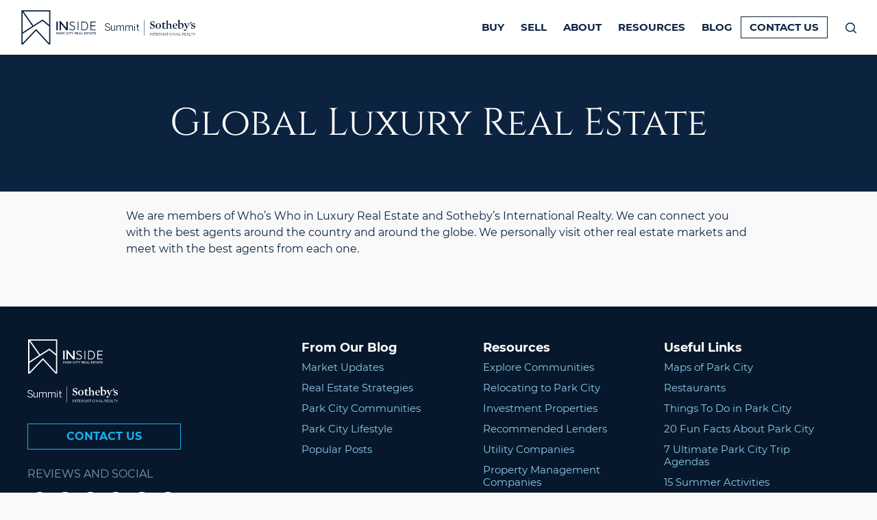

--- FILE ---
content_type: text/html; charset=UTF-8
request_url: https://insideparkcityrealestate.com/idx/1534-Meadows-Connection-Park-City-UT-84098-mls_12402290/
body_size: 31911
content:
<!DOCTYPE html>
<html lang="en-US">
	<head>
		<meta charset="UTF-8" />
<script type="text/javascript">
/* <![CDATA[ */
var gform;gform||(document.addEventListener("gform_main_scripts_loaded",function(){gform.scriptsLoaded=!0}),document.addEventListener("gform/theme/scripts_loaded",function(){gform.themeScriptsLoaded=!0}),window.addEventListener("DOMContentLoaded",function(){gform.domLoaded=!0}),gform={domLoaded:!1,scriptsLoaded:!1,themeScriptsLoaded:!1,isFormEditor:()=>"function"==typeof InitializeEditor,callIfLoaded:function(o){return!(!gform.domLoaded||!gform.scriptsLoaded||!gform.themeScriptsLoaded&&!gform.isFormEditor()||(gform.isFormEditor()&&console.warn("The use of gform.initializeOnLoaded() is deprecated in the form editor context and will be removed in Gravity Forms 3.1."),o(),0))},initializeOnLoaded:function(o){gform.callIfLoaded(o)||(document.addEventListener("gform_main_scripts_loaded",()=>{gform.scriptsLoaded=!0,gform.callIfLoaded(o)}),document.addEventListener("gform/theme/scripts_loaded",()=>{gform.themeScriptsLoaded=!0,gform.callIfLoaded(o)}),window.addEventListener("DOMContentLoaded",()=>{gform.domLoaded=!0,gform.callIfLoaded(o)}))},hooks:{action:{},filter:{}},addAction:function(o,r,e,t){gform.addHook("action",o,r,e,t)},addFilter:function(o,r,e,t){gform.addHook("filter",o,r,e,t)},doAction:function(o){gform.doHook("action",o,arguments)},applyFilters:function(o){return gform.doHook("filter",o,arguments)},removeAction:function(o,r){gform.removeHook("action",o,r)},removeFilter:function(o,r,e){gform.removeHook("filter",o,r,e)},addHook:function(o,r,e,t,n){null==gform.hooks[o][r]&&(gform.hooks[o][r]=[]);var d=gform.hooks[o][r];null==n&&(n=r+"_"+d.length),gform.hooks[o][r].push({tag:n,callable:e,priority:t=null==t?10:t})},doHook:function(r,o,e){var t;if(e=Array.prototype.slice.call(e,1),null!=gform.hooks[r][o]&&((o=gform.hooks[r][o]).sort(function(o,r){return o.priority-r.priority}),o.forEach(function(o){"function"!=typeof(t=o.callable)&&(t=window[t]),"action"==r?t.apply(null,e):e[0]=t.apply(null,e)})),"filter"==r)return e[0]},removeHook:function(o,r,t,n){var e;null!=gform.hooks[o][r]&&(e=(e=gform.hooks[o][r]).filter(function(o,r,e){return!!(null!=n&&n!=o.tag||null!=t&&t!=o.priority)}),gform.hooks[o][r]=e)}});
/* ]]> */
</script>

<meta name='description' content='Park City&#039;s Real Estate Strategists'><!-- Flexmls® IDX WordPress Plugin - OpenGraph Tags for Listing Detail pages -->
<meta property='og:site_name' content='Park City Real Estate Agent Nancy Tallman' />
<meta property='og:title' content='' />
<meta property='og:image' content='' />
<meta property='og:description' content="" />
<meta property='og:url' content='https://insideparkcityrealestate.com/idx/' />
<meta property='og:type' content='website' />
<meta name='twitter:card' content='summary_large_image' />
<meta name='twitter:image' content='' />
<meta name='twitter:description' content="" />
<meta name='twitter:title' content='' />
<!-- / Flexmls® IDX WordPress Plugin -->
<title>Search Results - Park City Real Estate Agent Nancy Tallman</title>
<meta name='robots' content='noindex, nofollow' />

<!-- Google Tag Manager for WordPress by gtm4wp.com -->
<script data-cfasync="false" data-pagespeed-no-defer>
	var gtm4wp_datalayer_name = "dataLayer";
	var dataLayer = dataLayer || [];
</script>
<!-- End Google Tag Manager for WordPress by gtm4wp.com --><meta name="viewport" content="width=device-width, initial-scale=1" />
<meta name="generator" content="Nancy Tallman 1.0.0" />

<!-- The SEO Framework by Sybre Waaijer -->
<meta name="robots" content="max-snippet:-1,max-image-preview:standard,max-video-preview:-1" />
<link rel="canonical" href="https://insideparkcityrealestate.com/search-results/" />
<meta property="og:type" content="website" />
<meta property="og:locale" content="en_US" />
<meta property="og:site_name" content="Park City Real Estate Agent Nancy Tallman" />
<meta property="og:title" content="Search Results" />
<meta property="og:url" content="https://insideparkcityrealestate.com/search-results/" />
<meta property="og:image" content="https://insideparkcityrealestate.com/wp-content/uploads/2023/03/cropped-nt-fav-new.png" />
<meta property="og:image:width" content="512" />
<meta property="og:image:height" content="512" />
<meta name="twitter:card" content="summary_large_image" />
<meta name="twitter:title" content="Search Results" />
<meta name="twitter:image" content="https://insideparkcityrealestate.com/wp-content/uploads/2023/03/cropped-nt-fav-new.png" />
<script type="application/ld+json">{"@context":"https://schema.org","@graph":[{"@type":"WebSite","@id":"https://insideparkcityrealestate.com/#/schema/WebSite","url":"https://insideparkcityrealestate.com/","name":"Park City Real Estate Agent Nancy Tallman","description":"Park City's Real Estate Strategists","inLanguage":"en-US","potentialAction":{"@type":"SearchAction","target":{"@type":"EntryPoint","urlTemplate":"https://insideparkcityrealestate.com/search/{search_term_string}/"},"query-input":"required name=search_term_string"},"publisher":{"@type":"Organization","@id":"https://insideparkcityrealestate.com/#/schema/Organization","name":"Park City Real Estate Agent Nancy Tallman","url":"https://insideparkcityrealestate.com/","logo":{"@type":"ImageObject","url":"https://insideparkcityrealestate.com/wp-content/uploads/2023/03/cropped-nt-fav-new.png","contentUrl":"https://insideparkcityrealestate.com/wp-content/uploads/2023/03/cropped-nt-fav-new.png","width":512,"height":512,"contentSize":"12264"}}},{"@type":"WebPage","@id":"https://insideparkcityrealestate.com/search-results/","url":"https://insideparkcityrealestate.com/search-results/","name":"Search Results - Park City Real Estate Agent Nancy Tallman","inLanguage":"en-US","isPartOf":{"@id":"https://insideparkcityrealestate.com/#/schema/WebSite"},"breadcrumb":{"@type":"BreadcrumbList","@id":"https://insideparkcityrealestate.com/#/schema/BreadcrumbList","itemListElement":[{"@type":"ListItem","position":1,"item":"https://insideparkcityrealestate.com/","name":"Park City Real Estate Agent Nancy Tallman"},{"@type":"ListItem","position":2,"name":"Search Results"}]},"potentialAction":{"@type":"ReadAction","target":"https://insideparkcityrealestate.com/search-results/"}}]}</script>
<!-- / The SEO Framework by Sybre Waaijer | 3.65ms meta | 0.21ms boot -->

<link rel='dns-prefetch' href='//maps.googleapis.com' />
<link rel='dns-prefetch' href='//cdnjs.cloudflare.com' />
<link rel='dns-prefetch' href='//stats.wp.com' />
<link href='https://fonts.gstatic.com' crossorigin rel='preconnect' />
<link rel="alternate" type="application/rss+xml" title="Park City Real Estate Agent Nancy Tallman &raquo; Feed" href="https://insideparkcityrealestate.com/feed/" />
<link rel="alternate" type="application/rss+xml" title="Park City Real Estate Agent Nancy Tallman &raquo; Comments Feed" href="https://insideparkcityrealestate.com/comments/feed/" />
<link rel="pingback" href="https://insideparkcityrealestate.com/xmlrpc.php" />
<link rel="alternate" title="oEmbed (JSON)" type="application/json+oembed" href="https://insideparkcityrealestate.com/wp-json/oembed/1.0/embed?url=https%3A%2F%2Finsideparkcityrealestate.com%2Fsearch-results%2F" />
<link rel="alternate" title="oEmbed (XML)" type="text/xml+oembed" href="https://insideparkcityrealestate.com/wp-json/oembed/1.0/embed?url=https%3A%2F%2Finsideparkcityrealestate.com%2Fsearch-results%2F&#038;format=xml" />
<style id='wp-img-auto-sizes-contain-inline-css' type='text/css'>
img:is([sizes=auto i],[sizes^="auto," i]){contain-intrinsic-size:3000px 1500px}
/*# sourceURL=wp-img-auto-sizes-contain-inline-css */
</style>
<style id='classic-theme-styles-inline-css' type='text/css'>
/*! This file is auto-generated */
.wp-block-button__link{color:#fff;background-color:#32373c;border-radius:9999px;box-shadow:none;text-decoration:none;padding:calc(.667em + 2px) calc(1.333em + 2px);font-size:1.125em}.wp-block-file__button{background:#32373c;color:#fff;text-decoration:none}
/*# sourceURL=/wp-includes/css/classic-themes.min.css */
</style>
<link rel='stylesheet' id='select2-4.0.5-css' href='//cdnjs.cloudflare.com/ajax/libs/select2/4.0.5/css/select2.min.css?ver=6.9' type='text/css' media='all' />
<link rel='stylesheet' id='dashicons-css' href='https://insideparkcityrealestate.com/wp-includes/css/dashicons.min.css?ver=6.9' type='text/css' media='all' />
<link rel='stylesheet' id='wp-jquery-ui-dialog-css' href='https://insideparkcityrealestate.com/wp-includes/css/jquery-ui-dialog.min.css?ver=6.9' type='text/css' media='all' />
<link rel='stylesheet' id='fmc_connect-css' href='https://insideparkcityrealestate.com/wp-content/plugins/flexmls-idx/assets/css/style.css?ver=6.9' type='text/css' media='all' />
<link rel='stylesheet' id='nancy-tallman-screen-css' href='https://insideparkcityrealestate.com/wp-content/themes/nancytallman/dist/css/screen.css?id=dee041c8fa62233bf83b' type='text/css' media='all' />
<link rel='stylesheet' id='tablepress-default-css' href='https://insideparkcityrealestate.com/wp-content/plugins/tablepress/css/build/default.css?ver=3.2.6' type='text/css' media='all' />
<link rel='stylesheet' id='pp-animate-css' href='https://insideparkcityrealestate.com/wp-content/plugins/bbpowerpack/assets/css/animate.min.css?ver=3.5.1' type='text/css' media='all' />
<script type="text/javascript" src="https://insideparkcityrealestate.com/wp-includes/js/jquery/jquery.min.js?ver=3.7.1" id="jquery-core-js"></script>
<script type="text/javascript" src="https://insideparkcityrealestate.com/wp-includes/js/jquery/jquery-migrate.min.js?ver=3.4.1" id="jquery-migrate-js"></script>
<script type="text/javascript" src="https://insideparkcityrealestate.com/wp-content/plugins/flexmls-idx/assets/js/chart.umd.js?ver=3.15.9" id="chart-umd-js-js"></script>
<script type="text/javascript" src="https://insideparkcityrealestate.com/wp-content/plugins/flexmls-idx/assets/js/chartjs-adapter-date-fns.bundle.js?ver=3.15.9" id="chartjs-adapter-date-fns-bundle-js"></script>
<script type="text/javascript" src="https://insideparkcityrealestate.com/wp-content/plugins/flexmls-idx/assets/js/chartkick.js?ver=3.15.9" id="chartkick-js-js"></script>
<script type="text/javascript" src="https://maps.googleapis.com/maps/api/js?key=AIzaSyBDplh9BvNdvLCdSszqxRYivXamo4a7NN0&amp;ver=6.9" id="google-maps-js"></script>
<script type="text/javascript" src="//cdnjs.cloudflare.com/ajax/libs/select2/4.0.5/js/select2.min.js?ver=6.9" id="select2-4.0.5-js"></script>
<script type="text/javascript" id="fmc_connect-js-extra">
/* <![CDATA[ */
var fmcAjax = {"ajaxurl":"https://insideparkcityrealestate.com/wp-admin/admin-ajax.php","pluginurl":"https://insideparkcityrealestate.com/wp-content/plugins/flexmls-idx"};
//# sourceURL=fmc_connect-js-extra
/* ]]> */
</script>
<script type="text/javascript" src="https://insideparkcityrealestate.com/wp-content/plugins/flexmls-idx/assets/js/main.js?ver=3.15.9" id="fmc_connect-js"></script>
<script type="text/javascript" src="https://insideparkcityrealestate.com/wp-content/plugins/flexmls-idx/assets/js/portal.js?ver=3.15.9" id="fmc_portal-js"></script>
<script type="text/javascript" src="https://insideparkcityrealestate.com/wp-content/themes/nancytallman/dist/js/mixitup.js" id="mixitup-js"></script>
<link rel="https://api.w.org/" href="https://insideparkcityrealestate.com/wp-json/" /><link rel="alternate" title="JSON" type="application/json" href="https://insideparkcityrealestate.com/wp-json/wp/v2/pages/9076" /><link rel="EditURI" type="application/rsd+xml" title="RSD" href="https://insideparkcityrealestate.com/xmlrpc.php?rsd" />
		<script>
			var bb_powerpack = {
				version: '2.40.10',
				getAjaxUrl: function() { return atob( 'aHR0cHM6Ly9pbnNpZGVwYXJrY2l0eXJlYWxlc3RhdGUuY29tL3dwLWFkbWluL2FkbWluLWFqYXgucGhw' ); },
				callback: function() {},
				mapMarkerData: {},
				post_id: '9076',
				search_term: '',
				current_page: 'https://insideparkcityrealestate.com/idx/1534-Meadows-Connection-Park-City-UT-84098-mls_12402290/',
				conditionals: {
					is_front_page: false,
					is_home: false,
					is_archive: false,
					current_post_type: '',
					is_tax: false,
										is_author: false,
					current_author: false,
					is_search: false,
									}
			};
		</script>
		<meta name="cdp-version" content="1.5.0" />	<style>img#wpstats{display:none}</style>
		
<!-- Google Tag Manager for WordPress by gtm4wp.com -->
<!-- GTM Container placement set to automatic -->
<script data-cfasync="false" data-pagespeed-no-defer>
	var dataLayer_content = {"pagePostType":"page","pagePostType2":"single-page","pagePostAuthor":"dev_bryan"};
	dataLayer.push( dataLayer_content );
</script>
<script data-cfasync="false" data-pagespeed-no-defer>
(function(w,d,s,l,i){w[l]=w[l]||[];w[l].push({'gtm.start':
new Date().getTime(),event:'gtm.js'});var f=d.getElementsByTagName(s)[0],
j=d.createElement(s),dl=l!='dataLayer'?'&l='+l:'';j.async=true;j.src=
'//www.googletagmanager.com/gtm.js?id='+i+dl;f.parentNode.insertBefore(j,f);
})(window,document,'script','dataLayer','GTM-THFBFTS');
</script>
<!-- End Google Tag Manager for WordPress by gtm4wp.com -->
<!-- Meta Pixel Code -->
<script type='text/javascript'>
!function(f,b,e,v,n,t,s){if(f.fbq)return;n=f.fbq=function(){n.callMethod?
n.callMethod.apply(n,arguments):n.queue.push(arguments)};if(!f._fbq)f._fbq=n;
n.push=n;n.loaded=!0;n.version='2.0';n.queue=[];t=b.createElement(e);t.async=!0;
t.src=v;s=b.getElementsByTagName(e)[0];s.parentNode.insertBefore(t,s)}(window,
document,'script','https://connect.facebook.net/en_US/fbevents.js');
</script>
<!-- End Meta Pixel Code -->
<script type='text/javascript'>var url = window.location.origin + '?ob=open-bridge';
            fbq('set', 'openbridge', '1141661664382028', url);
fbq('init', '1141661664382028', {}, {
    "agent": "wordpress-6.9-4.1.5"
})</script><script type='text/javascript'>
    fbq('track', 'PageView', []);
  </script>            <style id="uagb-style-conditional-extension">@media (min-width: 1025px){body .uag-hide-desktop.uagb-google-map__wrap,body .uag-hide-desktop{display:none !important}}@media (min-width: 768px) and (max-width: 1024px){body .uag-hide-tab.uagb-google-map__wrap,body .uag-hide-tab{display:none !important}}@media (max-width: 767px){body .uag-hide-mob.uagb-google-map__wrap,body .uag-hide-mob{display:none !important}}</style><style id="uagb-style-frontend-9076">.uag-blocks-common-selector{z-index:var(--z-index-desktop) !important}@media (max-width: 976px){.uag-blocks-common-selector{z-index:var(--z-index-tablet) !important}}@media (max-width: 767px){.uag-blocks-common-selector{z-index:var(--z-index-mobile) !important}}
</style><link rel="icon" href="https://insideparkcityrealestate.com/wp-content/uploads/2023/03/cropped-nt-fav-new-32x32.png" sizes="32x32" />
<link rel="icon" href="https://insideparkcityrealestate.com/wp-content/uploads/2023/03/cropped-nt-fav-new-192x192.png" sizes="192x192" />
<link rel="apple-touch-icon" href="https://insideparkcityrealestate.com/wp-content/uploads/2023/03/cropped-nt-fav-new-180x180.png" />
<meta name="msapplication-TileImage" content="https://insideparkcityrealestate.com/wp-content/uploads/2023/03/cropped-nt-fav-new-270x270.png" />
		<style type="text/css" id="wp-custom-css">
			.gform_wrapper.gravity-theme #field_submit .gform_image_button, .gform_wrapper.gravity-theme .gform_footer .gform_image_button {
	width: 23px !important;
	top: 12px;
	right: -30px;
}

#field_6_8 .ginput_container_consent {
	display: flex;
}

#field_6_8 input {
	margin-right: 10px;
}		</style>
			<style id='wp-block-paragraph-inline-css' type='text/css'>
.is-small-text{font-size:.875em}.is-regular-text{font-size:1em}.is-large-text{font-size:2.25em}.is-larger-text{font-size:3em}.has-drop-cap:not(:focus):first-letter{float:left;font-size:8.4em;font-style:normal;font-weight:100;line-height:.68;margin:.05em .1em 0 0;text-transform:uppercase}body.rtl .has-drop-cap:not(:focus):first-letter{float:none;margin-left:.1em}p.has-drop-cap.has-background{overflow:hidden}:root :where(p.has-background){padding:1.25em 2.375em}:where(p.has-text-color:not(.has-link-color)) a{color:inherit}p.has-text-align-left[style*="writing-mode:vertical-lr"],p.has-text-align-right[style*="writing-mode:vertical-rl"]{rotate:180deg}
/*# sourceURL=https://insideparkcityrealestate.com/wp-includes/blocks/paragraph/style.min.css */
</style>
<style id='global-styles-inline-css' type='text/css'>
:root{--wp--preset--aspect-ratio--square: 1;--wp--preset--aspect-ratio--4-3: 4/3;--wp--preset--aspect-ratio--3-4: 3/4;--wp--preset--aspect-ratio--3-2: 3/2;--wp--preset--aspect-ratio--2-3: 2/3;--wp--preset--aspect-ratio--16-9: 16/9;--wp--preset--aspect-ratio--9-16: 9/16;--wp--preset--color--black: #000000;--wp--preset--color--cyan-bluish-gray: #abb8c3;--wp--preset--color--white: #ffffff;--wp--preset--color--pale-pink: #f78da7;--wp--preset--color--vivid-red: #cf2e2e;--wp--preset--color--luminous-vivid-orange: #ff6900;--wp--preset--color--luminous-vivid-amber: #fcb900;--wp--preset--color--light-green-cyan: #7bdcb5;--wp--preset--color--vivid-green-cyan: #00d084;--wp--preset--color--pale-cyan-blue: #8ed1fc;--wp--preset--color--vivid-cyan-blue: #0693e3;--wp--preset--color--vivid-purple: #9b51e0;--wp--preset--color--green: #5C9A0A;--wp--preset--color--green-dark: #172E26;--wp--preset--color--red: #812d31;--wp--preset--gradient--vivid-cyan-blue-to-vivid-purple: linear-gradient(135deg,rgb(6,147,227) 0%,rgb(155,81,224) 100%);--wp--preset--gradient--light-green-cyan-to-vivid-green-cyan: linear-gradient(135deg,rgb(122,220,180) 0%,rgb(0,208,130) 100%);--wp--preset--gradient--luminous-vivid-amber-to-luminous-vivid-orange: linear-gradient(135deg,rgb(252,185,0) 0%,rgb(255,105,0) 100%);--wp--preset--gradient--luminous-vivid-orange-to-vivid-red: linear-gradient(135deg,rgb(255,105,0) 0%,rgb(207,46,46) 100%);--wp--preset--gradient--very-light-gray-to-cyan-bluish-gray: linear-gradient(135deg,rgb(238,238,238) 0%,rgb(169,184,195) 100%);--wp--preset--gradient--cool-to-warm-spectrum: linear-gradient(135deg,rgb(74,234,220) 0%,rgb(151,120,209) 20%,rgb(207,42,186) 40%,rgb(238,44,130) 60%,rgb(251,105,98) 80%,rgb(254,248,76) 100%);--wp--preset--gradient--blush-light-purple: linear-gradient(135deg,rgb(255,206,236) 0%,rgb(152,150,240) 100%);--wp--preset--gradient--blush-bordeaux: linear-gradient(135deg,rgb(254,205,165) 0%,rgb(254,45,45) 50%,rgb(107,0,62) 100%);--wp--preset--gradient--luminous-dusk: linear-gradient(135deg,rgb(255,203,112) 0%,rgb(199,81,192) 50%,rgb(65,88,208) 100%);--wp--preset--gradient--pale-ocean: linear-gradient(135deg,rgb(255,245,203) 0%,rgb(182,227,212) 50%,rgb(51,167,181) 100%);--wp--preset--gradient--electric-grass: linear-gradient(135deg,rgb(202,248,128) 0%,rgb(113,206,126) 100%);--wp--preset--gradient--midnight: linear-gradient(135deg,rgb(2,3,129) 0%,rgb(40,116,252) 100%);--wp--preset--font-size--small: 12px;--wp--preset--font-size--medium: 20px;--wp--preset--font-size--large: 36px;--wp--preset--font-size--x-large: 42px;--wp--preset--font-size--regular: 16px;--wp--preset--font-size--larger: 48px;--wp--preset--spacing--20: 0.44rem;--wp--preset--spacing--30: 0.67rem;--wp--preset--spacing--40: 1rem;--wp--preset--spacing--50: 1.5rem;--wp--preset--spacing--60: 2.25rem;--wp--preset--spacing--70: 3.38rem;--wp--preset--spacing--80: 5.06rem;--wp--preset--shadow--natural: 6px 6px 9px rgba(0, 0, 0, 0.2);--wp--preset--shadow--deep: 12px 12px 50px rgba(0, 0, 0, 0.4);--wp--preset--shadow--sharp: 6px 6px 0px rgba(0, 0, 0, 0.2);--wp--preset--shadow--outlined: 6px 6px 0px -3px rgb(255, 255, 255), 6px 6px rgb(0, 0, 0);--wp--preset--shadow--crisp: 6px 6px 0px rgb(0, 0, 0);}:where(.is-layout-flex){gap: 0.5em;}:where(.is-layout-grid){gap: 0.5em;}body .is-layout-flex{display: flex;}.is-layout-flex{flex-wrap: wrap;align-items: center;}.is-layout-flex > :is(*, div){margin: 0;}body .is-layout-grid{display: grid;}.is-layout-grid > :is(*, div){margin: 0;}:where(.wp-block-columns.is-layout-flex){gap: 2em;}:where(.wp-block-columns.is-layout-grid){gap: 2em;}:where(.wp-block-post-template.is-layout-flex){gap: 1.25em;}:where(.wp-block-post-template.is-layout-grid){gap: 1.25em;}.has-black-color{color: var(--wp--preset--color--black) !important;}.has-cyan-bluish-gray-color{color: var(--wp--preset--color--cyan-bluish-gray) !important;}.has-white-color{color: var(--wp--preset--color--white) !important;}.has-pale-pink-color{color: var(--wp--preset--color--pale-pink) !important;}.has-vivid-red-color{color: var(--wp--preset--color--vivid-red) !important;}.has-luminous-vivid-orange-color{color: var(--wp--preset--color--luminous-vivid-orange) !important;}.has-luminous-vivid-amber-color{color: var(--wp--preset--color--luminous-vivid-amber) !important;}.has-light-green-cyan-color{color: var(--wp--preset--color--light-green-cyan) !important;}.has-vivid-green-cyan-color{color: var(--wp--preset--color--vivid-green-cyan) !important;}.has-pale-cyan-blue-color{color: var(--wp--preset--color--pale-cyan-blue) !important;}.has-vivid-cyan-blue-color{color: var(--wp--preset--color--vivid-cyan-blue) !important;}.has-vivid-purple-color{color: var(--wp--preset--color--vivid-purple) !important;}.has-black-background-color{background-color: var(--wp--preset--color--black) !important;}.has-cyan-bluish-gray-background-color{background-color: var(--wp--preset--color--cyan-bluish-gray) !important;}.has-white-background-color{background-color: var(--wp--preset--color--white) !important;}.has-pale-pink-background-color{background-color: var(--wp--preset--color--pale-pink) !important;}.has-vivid-red-background-color{background-color: var(--wp--preset--color--vivid-red) !important;}.has-luminous-vivid-orange-background-color{background-color: var(--wp--preset--color--luminous-vivid-orange) !important;}.has-luminous-vivid-amber-background-color{background-color: var(--wp--preset--color--luminous-vivid-amber) !important;}.has-light-green-cyan-background-color{background-color: var(--wp--preset--color--light-green-cyan) !important;}.has-vivid-green-cyan-background-color{background-color: var(--wp--preset--color--vivid-green-cyan) !important;}.has-pale-cyan-blue-background-color{background-color: var(--wp--preset--color--pale-cyan-blue) !important;}.has-vivid-cyan-blue-background-color{background-color: var(--wp--preset--color--vivid-cyan-blue) !important;}.has-vivid-purple-background-color{background-color: var(--wp--preset--color--vivid-purple) !important;}.has-black-border-color{border-color: var(--wp--preset--color--black) !important;}.has-cyan-bluish-gray-border-color{border-color: var(--wp--preset--color--cyan-bluish-gray) !important;}.has-white-border-color{border-color: var(--wp--preset--color--white) !important;}.has-pale-pink-border-color{border-color: var(--wp--preset--color--pale-pink) !important;}.has-vivid-red-border-color{border-color: var(--wp--preset--color--vivid-red) !important;}.has-luminous-vivid-orange-border-color{border-color: var(--wp--preset--color--luminous-vivid-orange) !important;}.has-luminous-vivid-amber-border-color{border-color: var(--wp--preset--color--luminous-vivid-amber) !important;}.has-light-green-cyan-border-color{border-color: var(--wp--preset--color--light-green-cyan) !important;}.has-vivid-green-cyan-border-color{border-color: var(--wp--preset--color--vivid-green-cyan) !important;}.has-pale-cyan-blue-border-color{border-color: var(--wp--preset--color--pale-cyan-blue) !important;}.has-vivid-cyan-blue-border-color{border-color: var(--wp--preset--color--vivid-cyan-blue) !important;}.has-vivid-purple-border-color{border-color: var(--wp--preset--color--vivid-purple) !important;}.has-vivid-cyan-blue-to-vivid-purple-gradient-background{background: var(--wp--preset--gradient--vivid-cyan-blue-to-vivid-purple) !important;}.has-light-green-cyan-to-vivid-green-cyan-gradient-background{background: var(--wp--preset--gradient--light-green-cyan-to-vivid-green-cyan) !important;}.has-luminous-vivid-amber-to-luminous-vivid-orange-gradient-background{background: var(--wp--preset--gradient--luminous-vivid-amber-to-luminous-vivid-orange) !important;}.has-luminous-vivid-orange-to-vivid-red-gradient-background{background: var(--wp--preset--gradient--luminous-vivid-orange-to-vivid-red) !important;}.has-very-light-gray-to-cyan-bluish-gray-gradient-background{background: var(--wp--preset--gradient--very-light-gray-to-cyan-bluish-gray) !important;}.has-cool-to-warm-spectrum-gradient-background{background: var(--wp--preset--gradient--cool-to-warm-spectrum) !important;}.has-blush-light-purple-gradient-background{background: var(--wp--preset--gradient--blush-light-purple) !important;}.has-blush-bordeaux-gradient-background{background: var(--wp--preset--gradient--blush-bordeaux) !important;}.has-luminous-dusk-gradient-background{background: var(--wp--preset--gradient--luminous-dusk) !important;}.has-pale-ocean-gradient-background{background: var(--wp--preset--gradient--pale-ocean) !important;}.has-electric-grass-gradient-background{background: var(--wp--preset--gradient--electric-grass) !important;}.has-midnight-gradient-background{background: var(--wp--preset--gradient--midnight) !important;}.has-small-font-size{font-size: var(--wp--preset--font-size--small) !important;}.has-medium-font-size{font-size: var(--wp--preset--font-size--medium) !important;}.has-large-font-size{font-size: var(--wp--preset--font-size--large) !important;}.has-x-large-font-size{font-size: var(--wp--preset--font-size--x-large) !important;}
/*# sourceURL=global-styles-inline-css */
</style>
<link rel='stylesheet' id='gform_basic-css' href='https://insideparkcityrealestate.com/wp-content/plugins/gravityforms/assets/css/dist/basic.min.css?ver=2.9.25' type='text/css' media='all' />
<link rel='stylesheet' id='gform_theme_components-css' href='https://insideparkcityrealestate.com/wp-content/plugins/gravityforms/assets/css/dist/theme-components.min.css?ver=2.9.25' type='text/css' media='all' />
<link rel='stylesheet' id='gform_theme-css' href='https://insideparkcityrealestate.com/wp-content/plugins/gravityforms/assets/css/dist/theme.min.css?ver=2.9.25' type='text/css' media='all' />
</head>
	<body class="ltr en en-us single single-page single-page-9076 page-template-default logged-out wp-embed-responsive no-js fl-builder-2-10-0-5 fl-themer-1-5-2-1 fl-no-js dwpb-push-page dwpb-allow-close flexmls_connect__listing_details_page flexmls-v2-templates" dir="ltr">
		<div class="app">

			<header class="app-header">

				<a class="skip-link screen-reader-text" href="#main">Skip to content</a>
				<div class="app-header__branding">
					<a class="app-header__branding-link" href="https://insideparkcityrealestate.com" title="Park City Real Estate Agent Nancy Tallman">

						<svg width="174" height="80" viewBox="0 0 174 80" fill="none" xmlns="http://www.w3.org/2000/svg">
							<path d="M83.6299 51.3495H81.7517V56.4652H82.56V54.9234H83.5183C84.791 54.9234 85.6287 54.1938 85.6287 53.0951C85.6287 51.9963 84.8351 51.3495 83.6299 51.3495ZM83.6064 54.1791H82.5571V52.0967H83.6064C84.3413 52.0967 84.8351 52.5043 84.8351 53.098C84.8351 53.7449 84.3413 54.182 83.6064 54.182V54.1791Z" fill="#0C2340"/>
							<path d="M87.9007 51.3495L85.6462 56.4652H86.5075L87.0307 55.2394H89.5173L90.0405 56.4652H90.9018L88.6561 51.3495H87.9007ZM87.3305 54.5158L88.274 52.3123L89.2087 54.5158H87.3305Z" fill="#0C2340"/>
							<path d="M95.8076 53.0449C95.8076 52.014 94.9846 51.3524 93.847 51.3524H91.8042V56.4681H92.6125V54.7373H93.7883L95.1051 56.4681H96.0927L94.6701 54.6103C95.3579 54.371 95.8076 53.8069 95.8076 53.0449ZM92.6125 53.993V52.0967H93.8176C94.4996 52.0967 95.014 52.4571 95.014 53.0449C95.014 53.6326 94.4966 53.993 93.8176 53.993H92.6125Z" fill="#0C2340"/>
							<path d="M101.286 51.3495H100.314L97.7534 54.12V51.3495H96.9451V56.4652H97.7534V55.2247L98.6675 54.2322L100.487 56.4652H101.519L99.2054 53.6385L101.286 51.3495Z" fill="#0C2340"/>
							<path d="M106.783 52.0406C107.63 52.0406 108.212 52.5073 108.414 53.2782H109.246C109.008 52.0849 108.056 51.3111 106.783 51.3111C105.316 51.3111 104.141 52.395 104.141 53.8866C104.141 55.3782 105.316 56.4681 106.783 56.4681C108.056 56.4681 109.005 55.6795 109.246 54.4862H108.414C108.212 55.2631 107.63 55.7297 106.783 55.7297C105.743 55.7297 104.958 54.9529 104.958 53.8866C104.958 52.8204 105.743 52.0436 106.783 52.0436V52.0406Z" fill="#0C2340"/>
							<path d="M111.224 51.3495H110.416V56.4652H111.224V51.3495Z" fill="#0C2340"/>
							<path d="M112.077 52.0967H113.882V56.4652H114.681V52.0967H116.486V51.3495H112.077V52.0967Z" fill="#0C2340"/>
							<path d="M119.369 53.9398L117.797 51.3495H116.906L118.964 54.7196V56.4652H119.781V54.7196L121.838 51.3495H120.948L119.369 53.9398Z" fill="#0C2340"/>
							<path d="M128.766 53.0449C128.766 52.014 127.943 51.3524 126.806 51.3524H124.763V56.4681H125.571V54.7373H126.747L128.064 56.4681H129.051L127.629 54.6103C128.317 54.371 128.766 53.8069 128.766 53.0449ZM125.571 53.993V52.0967H126.776C127.458 52.0967 127.973 52.4571 127.973 53.0449C127.973 53.6326 127.455 53.993 126.776 53.993H125.571Z" fill="#0C2340"/>
							<path d="M129.904 56.4652H133.555V55.715H130.712V54.3061H133.258V53.5617H130.712V52.0967H133.555V51.3495H129.904V56.4652Z" fill="#0C2340"/>
							<path d="M136.5 51.3495L134.245 56.4652H135.107L135.63 55.2394H138.116L138.64 56.4652H139.501L137.255 51.3495H136.5ZM135.93 54.5158L136.873 52.3123L137.808 54.5158H135.93Z" fill="#0C2340"/>
							<path d="M141.209 51.3495H140.4V56.4652H143.928V55.715H141.209V51.3495Z" fill="#0C2340"/>
							<path d="M146.846 56.4652H150.497V55.715H147.655V54.3061H150.2V53.5617H147.655V52.0967H150.497V51.3495H146.846V56.4652Z" fill="#0C2340"/>
							<path d="M153.433 51.9904C154.174 51.9904 154.541 52.3123 154.63 52.841H155.423C155.303 51.6921 154.315 51.3111 153.38 51.3111C152.249 51.3111 151.502 51.8959 151.502 52.8056C151.502 53.5381 151.943 54.0137 152.895 54.1909L153.786 54.3592C154.386 54.4626 154.586 54.7343 154.586 55.0327C154.586 55.4934 154.174 55.7652 153.507 55.7652C152.698 55.7652 152.19 55.393 152.093 54.7609H151.293C151.39 55.8302 152.222 56.4681 153.466 56.4681C154.633 56.4681 155.411 55.8686 155.411 54.9381C155.411 54.1702 154.865 53.7744 153.915 53.5913L153.204 53.4525C152.657 53.3491 152.358 53.1453 152.358 52.7495C152.358 52.2651 152.784 51.9963 153.436 51.9963L153.433 51.9904Z" fill="#0C2340"/>
							<path d="M160.367 51.3495H155.958V52.0967H157.76V56.4652H158.563V52.0967H160.367V51.3495Z" fill="#0C2340"/>
							<path d="M162.334 51.3495L160.079 56.4652H160.94L161.464 55.2394H163.95L164.473 56.4652H165.335L163.089 51.3495H162.334ZM161.763 54.5158L162.707 52.3123L163.642 54.5158H161.763Z" fill="#0C2340"/>
							<path d="M165.085 52.0967H166.887V56.4652H167.689V52.0967H169.494V51.3495H165.085V52.0967Z" fill="#0C2340"/>
							<path d="M174 52.0967V51.3495H170.346V56.4652H174V55.715H171.155V54.3061H173.7V53.5617H171.155V52.0967H174Z" fill="#0C2340"/>
							<path d="M85.2643 26.4737H81.8105V46.9574H85.2643V26.4737Z" fill="#0C2340"/>
							<path d="M89.3176 46.9544L92.7713 46.9574L92.7831 31.8878L104.99 46.9308L105.011 46.8244V46.9574H108.464V26.4737H105.011V41.5581L91.8396 25.4281H87.5393L89.3323 27.6374L89.3176 46.9544Z" fill="#0C2340"/>
							<path d="M114.617 31.1612C114.617 29.5632 116.377 28.1632 118.623 28.1632C120.669 28.1632 122.315 28.6771 123.708 29.7611L124.76 28.3611C123.396 27.1058 121.124 26.4205 118.764 26.4205C115.469 26.4205 112.712 28.2754 112.712 31.2468C112.712 37.4436 123.734 36.2444 123.734 41.5521C123.734 43.8649 121.83 45.2915 118.79 45.2915C116.374 45.2915 114.273 44.2075 112.909 42.7513L111.686 44.1514C113.361 45.9206 115.722 47.0076 118.732 47.0076C123.05 47.0076 125.607 44.8662 125.607 41.3247C125.607 34.6435 114.611 35.7866 114.611 31.1612H114.617Z" fill="#0C2340"/>
							<path d="M133.434 26.4796H131.673V46.913H133.434V26.4796Z" fill="#0C2340"/>
							<path d="M146.543 26.4796H140.065V46.9514H146.543C152.084 46.9514 155.861 42.71 155.861 36.7436C155.861 30.7772 152.081 26.4796 146.543 26.4796ZM146.543 45.197H141.826V28.2341H146.543C150.92 28.2341 153.959 31.8021 153.959 36.7436C153.959 41.6851 150.92 45.197 146.543 45.197Z" fill="#0C2340"/>
							<path d="M173.997 45.194H163.286V37.1512H173.144V35.3672H163.286V28.2282H173.997V26.4737H161.496V46.9485H173.997V45.194Z" fill="#0C2340"/>
							<path d="M3.94753 80L34.4579 47.9143L63.9218 80H67.8194V0H0V80H3.94753ZM64.9506 2.87982V34.0676L49.5631 21.4997L27.9472 35.4026L5.10857 2.87982H64.9535H64.9506ZM2.86585 4.68451L25.5399 36.971L2.86585 51.8486V4.68451ZM2.86585 55.2896L28.6027 38.4035L49.3632 25.053L64.9506 37.7833V76.878L34.4931 43.7113L2.86585 76.9666V55.2867V55.2896Z" fill="#0C2340"/>
						</svg>

							
					</a>
					
					<span class="app-header__branding-link-brokerage">
						
						<svg xmlns="http://www.w3.org/2000/svg" width="132" height="23" viewBox="0 0 132 23" role="img" aria-label="Summit Sotheby's Logo">
							  <g fill-rule="evenodd">
								<path d="M69.5157421 13C68.5607196 13 67.7178598 12.7528548 67.0973576 12.4242331L66.4775112 13 66.1915292 13 66 9.34442318 66.3338643 9.3118326C67.3367691 11.6827974 68.5134933 12.4405284 69.6115067 12.4405284 70.7567466 12.4405284 71.4251312 11.6665021 71.4251312 10.6290352 71.4251312 9.64045429 71.0591267 9.16313808 69.5636244 8.52083205 69.0546289 8.30695636 68.4656109 8.09308067 67.9730135 7.84593544 66.8592579 7.26948954 66.2702399 6.36374298 66.2702399 5.16196531 66.2702399 3.20177767 67.9093891 2.01629529 69.5157421 2.01629529 70.3120315 2.01629529 70.8518553 2.24646627 71.3772489 2.55947164L71.9977511 2 72.267991 2 72.5388868 5.22714647 72.2201087 5.27671131C71.3457646 3.4652182 70.4071402 2.57576693 69.373407 2.57576693 68.4656109 2.57576693 67.8608508 3.20177767 67.8608508 4.17338436 67.8608508 4.94741065 68.1802849 5.54083081 69.3084708 6.05073761 69.8653486 6.31417814 70.5186469 6.54502808 71.107009 6.84105919 72.3952399 7.48404419 73 8.32325165 73 9.54200358 73 11.7153879 71.2342579 13 69.5157421 13M77.9049477 13C75.2902997 13 74 11.1946057 74 8.99112325 74 6.9542506 75.4789856 5 78.1283916 5 80.7437489 5 82 6.78900649 82 8.97541823 82 11.0286787 80.5543536 13 77.9049477 13M77.9737542 5.46363947C76.7692853 5.46363947 76.0301472 6.75554797 76.0301472 9.02458177 76.0301472 11.2608399 76.8210676 12.5349949 78.0425607 12.5349949 79.2988118 12.5349949 79.9868771 11.244452 79.9868771 8.97541823 79.9868771 6.73984295 79.2470296 5.46363947 77.9737542 5.46363947M86.1875461 13C84.772828 13 84.3253753 12.3418303 84.3253753 11.1250871L84.3253753 6.07424432 83 6.07424432 83 5.83813902 84.6480433 4.60468032 85.9549594 3 86.2229879 3 86.2229879 5.19529182 88.9460989 5.19529182 88.9460989 6.07424432 86.2229879 6.07424432 86.2229879 10.450202C86.2229879 11.1250871 86.3307901 11.530436 86.6888998 11.7672378 86.9938469 11.9699122 87.4058577 12.0381669 87.9972926 12.0381669 88.2830421 12.0381669 88.6418902 12.020755 88.9822791 12.0033431L89 12.2401449C88.300763 12.6447973 87.1548117 13 86.1875461 13M93.6834483 6.66815046C93.0482759 6.66815046 92.5634483 6.78166036 91.9441379 7.07344759L91.9441379 12.4337859 92.8806897 12.7736479 92.8806897 13 89.1 13 89.1 12.7736479 90.1537931 12.4337859 90.1537931 2.65190296 89 1.92276875 89 1.76118406 91.8772414 1 91.9441379 1.04874249 91.9441379 6.71689294 92.0117241 6.7489428C92.997931 5.84219898 93.9013793 5.43756955 94.8041379 5.43756955 96.3096552 5.43756955 96.9462069 6.53861562 96.9462069 7.68840418L96.9462069 12.4337859 98 12.7736479 98 13 94.2186207 13 94.2186207 12.7736479 95.1565517 12.4337859 95.1565517 8.35210327C95.1565517 7.29979969 94.7206897 6.66815046 93.6834483 6.66815046M100.878794 8.42847388C100.878794 10.5322636 101.470882 11.9067941 103.332701 11.9067941 104.155649 11.9067941 104.831254 11.7408672 105.8192 11.3762376L105.917655 11.5749403C104.913413 12.4530557 103.793742 13 102.739254 13 100.483616 13 99 11.4431547 99 9.14066234 99 6.77261864 100.77966 5 102.788143 5 104.96298 5 106.01611 6.47354046 105.999814 8.42847388L100.878794 8.42847388zM104.155649 7.86514169C104.089786 6.30829635 103.645041 5.46363947 102.673391 5.46363947 101.718038 5.46363947 100.977249 6.47354046 100.894411 8.01468078L104.155649 7.86514169zM110.242355 13C109.320104 13 108.094096 12.7925494 107.242111 12.5532378L107.242111 1.75164751 106 .978487011 106 .806437558 109.070511 0 109.141509.051685638 109.141509 5.80436795 109.213972 5.83906105C109.834662 5.23724198 110.686646 4.70480911 111.787492 4.70480911 113.473894 4.70480911 115 6.19944447 115 8.65415827 115 11.1102881 113.083767 13 110.242355 13M110.543917 5.90703121C110.011792 5.90703121 109.567502 6.01040248 109.141509 6.18174391L109.141509 11.6250204C109.6912 12.1751539 110.401919 12.4151735 111.076773 12.4151735 112.124187 12.4151735 112.993738 11.5053646 112.993738 9.08392789 112.993738 6.95490442 112.053188 5.90703121 110.543917 5.90703121M119.722998 13.0449199C118.831741 15.0984735 117.994857 16 116.889052 16 115.944893 16 115.500367 15.4817943 115.500367 14.9477603 115.500367 14.4302427 115.999265 13.9973724 116.568699 13.9973724 117.174871 13.9973724 117.531227 14.2967342 117.958854 14.7977352 118.296841 14.4474474 118.706833 13.8466592 118.93975 13.378003L119.241734 12.7455581 116.08817 5.61799299 115 5.21746747 115 5 119.348273 5 119.348273 5.21746747 118.207935 5.61799299 120.13299 10.5089464 120.221161 10.5089464 121.968406 5.73498498 120.935342 5.21746747 120.935342 5 124 5 124 5.21746747 122.841293 5.76801802 119.722998 13.0449199zM128.72549 13C127.720211 13 126.859729 12.8497781 126.0181 12.5520656L126 10.3663366 126.366516 10.3335609C127.353695 11.9067941 128.104072 12.502902 129.073152 12.502902 129.932881 12.502902 130.463047 12.0064869 130.463047 11.244452 130.463047 10.3827245 129.493967 10.0522363 128.451735 9.67053602 127.298643 9.2232844 126.073152 8.72618641 126.073152 7.35233868 126.073152 6.04335951 127.353695 5 129.219457 5 129.932881 5 130.938914 5.13315125 131.432127 5.29839536L131.487179 7.2690338 131.140271 7.35233868C130.24359 6.01058382 129.658371 5.49709799 128.816742 5.49709799 128.04902 5.49709799 127.573152 5.96073745 127.573152 6.55684534 127.573152 7.41789006 128.561086 7.76613179 129.602564 8.1471492 130.75641 8.57801297 132 9.07442813 132 10.4824172 132 12.0221919 130.5 13 128.72549 13M130.304112 22.927608L130.679972 22.927608 130.679972 21.2291275 132 19.072392 131.596349 19.072392 130.500032 20.9115588 129.397461 19.072392 128.989642 19.072392 130.304112 21.2291275 130.304112 22.927608zM126.917893 22.927608L127.293754 22.927608 127.293754 19.4159126 128.56098 19.4159126 128.56098 19.072392 125.651361 19.072392 125.651361 19.4159126 126.917893 19.4159126 126.917893 22.927608zM123.574749 22.927608L125.868818 22.927608 125.868818 22.5881851 123.950609 22.5881851 123.950609 19.072392 123.574749 19.072392 123.574749 22.927608zM120.34207 21.4114735L121.015285 19.4944511 121.025706 19.4944511 121.698225 21.4114735 120.34207 21.4114735zM119.440978 22.927608L119.806417 22.927608 120.225352 21.7392863 121.814943 21.7392863 122.233184 22.927608 122.625718 22.927608 121.237605 19.0566843 120.829091 19.0566843 119.440978 22.927608zM116.505653 22.927608L118.959515 22.927608 118.959515 22.5881851 116.881513 22.5881851 116.881513 21.0570258 118.348828 21.0570258 118.348828 20.7237494 116.881513 20.7237494 116.881513 19.4159126 118.84766 19.4159126 118.84766 19.072392 116.505653 19.072392 116.505653 22.927608zM113.002021 20.8692163L113.002021 19.410449 113.91423 19.410449C114.571465 19.410449 114.931346 19.5989414 114.931346 20.1302715 114.931346 20.6875534 114.565212 20.8692163 113.919788 20.8692163L113.002021 20.8692163zM112.631719 22.927608L113.002021 22.927608 113.002021 21.1970292 113.977452 21.1970292 114.936904 22.927608 115.360008 22.927608 114.369292 21.1560526C114.936904 21.0522452 115.307206 20.7394571 115.307206 20.1145638 115.307206 19.4370838 114.82088 19.072392 113.946188 19.072392L112.631719 19.072392 112.631719 22.927608zM108.090823 22.927608L110.384892 22.927608 110.384892 22.5881851 108.466684 22.5881851 108.466684 19.072392 108.090823 19.072392 108.090823 22.927608zM104.762963 21.4114735L105.436178 19.4944511 105.447294 19.4944511 106.119118 21.4114735 104.762963 21.4114735zM103.862566 22.927608L104.22731 22.927608 104.646245 21.7392863 106.235837 21.7392863 106.654077 22.927608 107.046612 22.927608 105.658498 19.0566843 105.249984 19.0566843 103.862566 22.927608zM99.9142929 22.927608L100.269311 22.927608 100.269311 19.6508451 100.280427 19.6508451 102.510579 22.927608 102.84406 22.927608 102.84406 19.072392 102.489042 19.072392 102.489042 22.2501281 102.478621 22.2501281 100.317249 19.072392 99.9142929 19.072392 99.9142929 22.927608zM97.0581696 22.6667236C96.3161751 22.6667236 95.7805217 22.0472938 95.7805217 21.0003415 95.7805217 19.9527062 96.3161751 19.3373741 97.0581696 19.3373741 97.7994695 19.3373741 98.3344281 19.9527062 98.3344281 21.0003415 98.3344281 22.0472938 97.7994695 22.6667236 97.0581696 22.6667236L97.0581696 22.6667236zM97.0581696 23C98.0176214 23 98.7109834 22.2084685 98.7109834 21.0003415 98.7109834 19.7915315 98.0176214 19 97.0581696 19 96.0987179 19 95.4046612 19.7915315 95.4046612 21.0003415 95.4046612 22.2084685 96.0987179 23 97.0581696 23L97.0581696 23zM93.8998295 22.927608L94.27569 22.927608 94.27569 19.072392 93.8998295 19.072392 93.8998295 22.927608zM91.3563443 22.927608L91.7328996 22.927608 91.7328996 19.4159126 92.9994316 19.4159126 92.9994316 19.072392 90.0891177 19.072392 90.0891177 19.4159126 91.3563443 19.4159126 91.3563443 22.927608zM87.5616118 21.4114735L88.2355207 19.4944511 88.2452473 19.4944511 88.9184614 21.4114735 87.5616118 21.4114735zM86.6612139 22.927608L87.0273479 22.927608 87.4455883 21.7392863 89.0351797 21.7392863 89.4534201 22.927608 89.8459547 22.927608 88.4571465 19.0566843 88.0493274 19.0566843 86.6612139 22.927608zM82.7184993 22.927608L83.0735173 22.927608 83.0735173 19.6508451 83.0846334 19.6508451 85.3154803 22.927608 85.648961 22.927608 85.648961 19.072392 85.2932483 19.072392 85.2932483 22.2501281 85.282827 22.2501281 83.1214552 19.072392 82.7184993 19.072392 82.7184993 22.927608zM79.1099602 20.8692163L79.1099602 19.410449 80.0214741 19.410449C80.6780143 19.410449 81.0385903 19.5989414 81.0385903 20.1302715 81.0385903 20.6875534 80.673151 20.8692163 80.0263374 20.8692163L79.1099602 20.8692163zM78.7396577 22.927608L79.1099602 22.927608 79.1099602 21.1970292 80.0846965 21.1970292 81.0441483 22.927608 81.4679467 22.927608 80.4772311 21.1560526C81.0441483 21.0522452 81.4144508 20.7394571 81.4144508 20.1145638 81.4144508 19.4370838 80.9267353 19.072392 80.052738 19.072392L78.7396577 19.072392 78.7396577 22.927608zM75.2672898 22.927608L77.721152 22.927608 77.721152 22.5881851 75.6438451 22.5881851 75.6438451 21.0570258 77.111855 21.0570258 77.111855 20.7237494 75.6438451 20.7237494 75.6438451 19.4159126 77.6099918 19.4159126 77.6099918 19.072392 75.2672898 19.072392 75.2672898 22.927608zM72.7773006 22.927608L73.1531611 22.927608 73.1531611 19.4159126 74.4203878 19.4159126 74.4203878 19.072392 71.5107686 19.072392 71.5107686 19.4159126 72.7773006 19.4159126 72.7773006 22.927608zM67.7320154 22.927608L68.0877282 22.927608 68.0877282 19.6508451 68.0988442 19.6508451 70.3296912 22.927608 70.6631719 22.927608 70.6631719 19.072392 70.3074591 19.072392 70.3074591 22.2501281 70.2970378 22.2501281 68.1349713 19.072392 67.7320154 19.072392 67.7320154 22.927608zM66 22.927608L66.3765553 22.927608 66.3765553 19.072392 66 19.072392 66 22.927608zM0 13.1927047L.952468512 12.8632132C1.45187092 14.3386106 2.58600717 15.0972073 4.15923508 15.0972073 5.83690356 15.0972073 6.9261745 14.3671712 6.9261745 13.1780761 6.9261745 12.0753594 6.36719684 11.5166867 3.99227728 10.8005826 1.58793785 10.0844785.362599982 9.46868469.362599982 7.72091698.362599982 6.20302704 1.79976096 5 3.84150041 5 5.94355061 5 7.15344304 6.01633842 7.68226533 7.43461465L6.77539763 7.83585587C6.21568447 6.46076879 5.23232509 5.91602812 3.82605498 5.91602812 2.32858325 5.91602812 1.42098005 6.67532139 1.42098005 7.64916725 1.42098005 8.8382623 2.16236095 9.23950351 4.52183506 9.95560762 6.85041831 10.6577797 8 11.3878158 8 13.107023 8 14.8687227 6.3517514 16 4.11363427 16 2.01084858 16 .529557782 14.9112152 0 13.1927047M9 13.6655216L9 8 9.96970387 8 9.96970387 13.4868921C9.96970387 14.5875972 10.4193622 15.1227626 11.4451025 15.1227626 12.3861048 15.1227626 13.1870159 14.5875972 14.0166287 13.7544748L14.0166287 8 15 8 15 15.8365576 14.0166287 15.8365576 14.0166287 14.6020611C13.2997722 15.3462303 12.3580866 16 11.2059226 16 9.73052392 16 9 15.1227626 9 13.6655216M17 8.14924832L18.0014757 8.14924832 18.0014757 9.3859808C18.7707558 8.61075892 19.6557808 8 20.8026434 8 22.0934813 8 22.6743231 8.58105416 22.9065187 9.41568556 23.704735 8.64118819 24.6624535 8 25.7944951 8 27.3612858 8 28 8.90925557 28 10.3242166L28 16 26.9985243 16 26.9985243 10.5176598C26.9985243 9.41568556 26.6357629 8.87955081 25.5622995 8.87955081 24.6335173 8.87955081 23.8642371 9.40047093 23.0081483 10.2495925L23.0081483 16 22.0066727 16 22.0066727 10.5176598C22.0066727 9.41568556 21.6439112 8.87955081 20.5556268 8.87955081 19.6409598 8.87955081 18.8575645 9.40047093 18.0014757 10.2495925L18.0014757 16 17 16 17 8.14924832zM30 8.14924832L31.0014757 8.14924832 31.0014757 9.3859808C31.7707558 8.61075892 32.6557808 8 33.8026434 8 35.0934813 8 35.6743231 8.58105416 35.9065187 9.41568556 36.704735 8.64118819 37.6624535 8 38.7944951 8 40.3612858 8 41 8.90925557 41 10.3242166L41 16 39.9992301 16 39.9992301 10.5176598C39.9992301 9.41568556 39.6364686 8.87955081 38.5622995 8.87955081 37.6335173 8.87955081 36.8642371 9.40047093 36.0081483 10.2495925L36.0081483 16 35.0066727 16 35.0066727 10.5176598C35.0066727 9.41568556 34.6439112 8.87955081 33.5556268 8.87955081 32.6409598 8.87955081 31.8575645 9.40047093 31.0014757 10.2495925L31.0014757 16 30 16 30 8.14924832zM43.0273151 16L43.9720187 16 43.9720187 8.71137418 43.0273151 8.71137418 43.0273151 16zM43 7.02374386L44 7.02374386 44 6 43 6 43 7.02374386zM47.2307692 14.2019373L47.2307692 9.42997444 46 9.42997444 46 8.61401857 47.2307692 8.61401857 47.2307692 6 48.1538462 6 48.1538462 8.61401857 49.9863392 8.61401857 49.9863392 9.42997444 48.1538462 9.42997444 48.1538462 14.0082066C48.1538462 14.7831293 48.3945357 15.1974976 49.2642706 15.1974976 49.5309806 15.1974976 49.7989917 15.1705906 50 15.101305L50 15.9172609C49.7853309 15.9589668 49.4106359 16 49.0899333 16 47.7388193 16 47.2307692 15.4611866 47.2307692 14.2019373"/>
								<polygon points="57.249 23 57.751 23 57.751 0 57.249 0"/>
								<polygon points="125.405 3 124 7 124.33 7 127 3"/>
							  </g>
							</svg>
							
						
					
					</span>
				</div>
				<div class="app-header__nav">

					
	<nav class="menu menu--primary">

		<h3 class="menu__title screen-reader-text">
			Primary Menu		</h3>

		<ul class="menu__items"><li id="menu-item-10160" class="menu__item has-children "><a href="https://insideparkcityrealestate.com/mls-park-city-utah/" class="menu__link">Buy</a><ul class="menu__sub-menu"><li id="menu-item-26" class="menu__item "><a href="https://insideparkcityrealestate.com/nancy-tallman-real-estate-listings/" class="menu__link">Our Listings</a></li><li id="menu-item-9052" class="menu__item "><a href="https://insideparkcityrealestate.com/newest-park-city-properties/" class="menu__link">All New Listings</a></li><li id="menu-item-10105" class="menu__item "><a href="https://insideparkcityrealestate.com/mls-park-city-utah/" class="menu__link">Search the Park City MLS</a></li><li id="menu-item-9053" class="menu__item "><a href="/find-neighborhood/" class="menu__link">Explore Neighborhoods</a></li><li id="menu-item-9051" class="menu__item "><a href="https://insideparkcityrealestate.com/buy-property/" class="menu__link">Buying a Home</a></li><li id="menu-item-9050" class="menu__item "><a href="https://insideparkcityrealestate.com/global-luxury-real-estate/" class="menu__link">Global Luxury Real Estate</a></li></ul></li><li id="menu-item-31" class="menu__item has-children "><a href="https://insideparkcityrealestate.com/sell-property/" class="menu__link">Sell</a><ul class="menu__sub-menu"><li id="menu-item-9068" class="menu__item "><a href="https://insideparkcityrealestate.com/sell-property/" class="menu__link">Sell a Home</a></li><li id="menu-item-12053" class="menu__item "><a href="https://insideparkcityrealestate.com/expired-listing-specialists/" class="menu__link">Expired Listing Specialists</a></li><li id="menu-item-9156" class="menu__item "><a href="https://insideparkcityrealestate.com/sample-video-tours/" class="menu__link">Sample Video Tours</a></li></ul></li><li id="menu-item-30" class="menu__item has-children "><a href="https://insideparkcityrealestate.com/the-strategists/" class="menu__link">About</a><ul class="menu__sub-menu"><li id="menu-item-9157" class="menu__item "><a href="https://insideparkcityrealestate.com/the-strategists/" class="menu__link">Real Estate Strategists</a></li><li id="menu-item-27" class="menu__item "><a href="https://insideparkcityrealestate.com/virtual-park-city-real-estate-system/" class="menu__link">Virtual Solutions</a></li><li id="menu-item-9158" class="menu__item "><a href="https://insideparkcityrealestate.com/park-city-real-estate-agent-reviews/" class="menu__link">Reviews</a></li><li id="menu-item-9159" class="menu__item "><a href="https://insideparkcityrealestate.com/press/" class="menu__link">Press</a></li><li id="menu-item-12406" class="menu__item "><a href="https://insideparkcityrealestate.com/books/" class="menu__link">Guide Books</a></li></ul></li><li id="menu-item-12189" class="menu__item has-children "><a href="#" class="menu__link">Resources</a><ul class="menu__sub-menu"><li id="menu-item-12190" class="menu__item "><a href="https://insideparkcityrealestate.com/relocating-park-city/" class="menu__link">Relocating to Park City</a></li><li id="menu-item-12191" class="menu__item "><a href="https://insideparkcityrealestate.com/investment-property-park-city/" class="menu__link">Investment Properties</a></li><li id="menu-item-12192" class="menu__item "><a href="https://insideparkcityrealestate.com/park-city-info/mortgage-lender-info/" class="menu__link">Recommended Lenders</a></li><li id="menu-item-12193" class="menu__item "><a href="https://insideparkcityrealestate.com/park-city-info/park-city-utility-companies/" class="menu__link">Utility Companies</a></li><li id="menu-item-12194" class="menu__item "><a href="https://insideparkcityrealestate.com/park-city-info/property-management/" class="menu__link">Property Management Companies</a></li><li id="menu-item-12195" class="menu__item "><a href="https://insideparkcityrealestate.com/park-city-info/architects/" class="menu__link">Architects</a></li></ul></li><li id="menu-item-29" class="menu__item "><a href="https://insideparkcityrealestate.com/blog/" class="menu__link">Blog</a></li><li id="menu-item-28" class="menu__item btn"><a href="https://insideparkcityrealestate.com/contact-nancy-tallman/" class="menu__link">Contact Us</a></li></ul>
	</nav>
	
	<div class="app-search searchform" role="search">

	<form method="get" class="app-search__search-form" action="https://insideparkcityrealestate.com/">
		<input class="search-text" type="search" name="s" placeholder="Search this site..." onfocus="if(this.value==this.defaultValue)this.value='';" onblur="if(this.value=='')this.value=this.defaultValue;" />
		<input class="search-submit button" name="submit" type="submit" value="" />

	</form>

</div>



					
					<button class="toggle-menu" type="button">
						<span class="toggle-menu-box">
							<span class="toggle-menu-inner"></span>
						</span>
					</button>


				</div>

			</header>
<div class="app-content">

	<main id="main" class="app-main">
		
		
						
				

<div class="page-head page-head--no-bg">


	<div class="page-head__content">

		<h1 class="page-head__title"><span>Global Luxury Real Estate</span></h1>

	</div>

</div>
	
				
				
					
					<article class="entry entry--9076 entry--type-page entry--status-publish entry--author-dev_bryan" id="post-9076">

	<div class="entry__content">
		
<p>We are members of Who’s Who in Luxury Real Estate and Sotheby’s International Realty. We can connect you with the best agents around the country and around the globe. We personally visit other real estate markets and meet with the best agents from each one. </p>



<div id="reciprocity"></div>
<script src="https://nancy-tallman.luxuryrealestate.com/reciprocity.js" type="text/javascript"></script><script type="text/javascript">
  Reciprocity.init({
    membersite: "nancy-tallman",
    parentLocation: window.location
  });
</script>



<p></p>
<style type='text/css'> .nocomments { display:none; }</style>	</div>

</article>
	
					
						
		
	</main>

	
</div>

<footer class="app-footer">

	<div class="app-footer__wrap">

		<div class="app-footer__branding">
			<a class="app-footer__branding-link" href="https://insideparkcityrealestate.com" title="Park City Real Estate Agent Nancy Tallman">

				<svg width="111" height="51" viewBox="0 0 111 51" fill="none" xmlns="http://www.w3.org/2000/svg">
					<path d="M53.3141 32.7353H52.1167V35.9966H52.632V35.0137H53.2429C54.0542 35.0137 54.5883 34.5486 54.5883 33.8481C54.5883 33.1476 54.0823 32.7353 53.3141 32.7353ZM53.2991 34.5391H52.6301V33.2117H53.2991C53.7675 33.2117 54.0823 33.4715 54.0823 33.85C54.0823 34.2624 53.7675 34.541 53.2991 34.541V34.5391Z" fill="white"/>
					<path d="M56.0366 32.7353L54.5994 35.9966H55.1484L55.4819 35.2151H57.0672L57.4007 35.9966H57.9498L56.5182 32.7353H56.0366ZM55.6731 34.7538L56.2746 33.3491L56.8704 34.7538H55.6731Z" fill="white"/>
					<path d="M61.0773 33.8161C61.0773 33.1589 60.5526 32.7372 59.8275 32.7372H58.5251V35.9984H59.0404V34.895H59.79L60.6295 35.9984H61.2591L60.3521 34.8141C60.7906 34.6615 61.0773 34.3019 61.0773 33.8161ZM59.0404 34.4205V33.2117H59.8087C60.2434 33.2117 60.5714 33.4414 60.5714 33.8161C60.5714 34.1908 60.2416 34.4205 59.8087 34.4205H59.0404Z" fill="white"/>
					<path d="M64.5701 32.7353H63.9499L62.3178 34.5015V32.7353H61.8025V35.9966H62.3178V35.2057L62.9006 34.573L64.0605 35.9966H64.7182L63.2435 34.1946L64.5701 32.7353Z" fill="white"/>
					<path d="M68.0742 33.1759C68.6139 33.1759 68.9849 33.4734 69.1142 33.9648H69.6445C69.4927 33.2041 68.8856 32.7108 68.0742 32.7108C67.1392 32.7108 66.3896 33.4018 66.3896 34.3527C66.3896 35.3036 67.1392 35.9984 68.0742 35.9984C68.8856 35.9984 69.4908 35.4957 69.6445 34.735H69.1142C68.9849 35.2302 68.6139 35.5277 68.0742 35.5277C67.4109 35.5277 66.9106 35.0325 66.9106 34.3527C66.9106 33.673 67.4109 33.1778 68.0742 33.1778V33.1759Z" fill="white"/>
					<path d="M70.9054 32.7353H70.3901V35.9966H70.9054V32.7353Z" fill="white"/>
					<path d="M71.449 33.2117H72.5995V35.9966H73.1092V33.2117H74.2597V32.7353H71.449V33.2117Z" fill="white"/>
					<path d="M76.0981 34.3866L75.0956 32.7353H74.5278L75.8395 34.8837V35.9966H76.3604V34.8837L77.6721 32.7353H77.1043L76.0981 34.3866Z" fill="white"/>
					<path d="M82.0885 33.8161C82.0885 33.1589 81.5639 32.7372 80.8387 32.7372H79.5364V35.9984H80.0517V34.895H80.8012L81.6407 35.9984H82.2703L81.3634 34.8141C81.8018 34.6615 82.0885 34.3019 82.0885 33.8161ZM80.0517 34.4205V33.2117H80.82C81.2547 33.2117 81.5826 33.4414 81.5826 33.8161C81.5826 34.1908 81.2528 34.4205 80.82 34.4205H80.0517Z" fill="white"/>
					<path d="M82.8137 35.9966H85.141V35.5183H83.329V34.6201H84.9518V34.1456H83.329V33.2117H85.141V32.7353H82.8137V35.9966Z" fill="white"/>
					<path d="M87.0185 32.7353L85.5813 35.9966H86.1303L86.4639 35.2151H88.0491L88.3827 35.9966H88.9317L87.5001 32.7353H87.0185ZM86.655 34.7538L87.2565 33.3491L87.8524 34.7538H86.655Z" fill="white"/>
					<path d="M90.0207 32.7353H89.5054V35.9966H91.754V35.5183H90.0207V32.7353Z" fill="white"/>
					<path d="M93.6145 35.9966H95.9418V35.5183H94.1298V34.6201H95.7525V34.1456H94.1298V33.2117H95.9418V32.7353H93.6145V35.9966Z" fill="white"/>
					<path d="M97.8136 33.1439C98.2858 33.1439 98.52 33.3491 98.5763 33.6862H99.0822C99.0054 32.9537 98.3758 32.7108 97.7799 32.7108C97.0585 32.7108 96.5825 33.0836 96.5825 33.6636C96.5825 34.1305 96.8636 34.4337 97.4707 34.5467L98.0385 34.654C98.4207 34.7199 98.5482 34.8931 98.5482 35.0833C98.5482 35.3771 98.2858 35.5503 97.8605 35.5503C97.3452 35.5503 97.021 35.313 96.9592 34.9101H96.4495C96.5113 35.5917 97.0416 35.9984 97.8342 35.9984C98.5781 35.9984 99.0747 35.6162 99.0747 35.0231C99.0747 34.5335 98.7262 34.2812 98.1209 34.1644L97.6675 34.0759C97.3189 34.01 97.1278 33.8801 97.1278 33.6278C97.1278 33.319 97.3995 33.1476 97.8155 33.1476L97.8136 33.1439Z" fill="white"/>
					<path d="M102.234 32.7353H99.4233V33.2117H100.572V35.9966H101.084V33.2117H102.234V32.7353Z" fill="white"/>
					<path d="M103.488 32.7353L102.051 35.9966H102.6L102.933 35.2151H104.518L104.852 35.9966H105.401L103.969 32.7353H103.488ZM103.124 34.7538L103.726 33.3491L104.322 34.7538H103.124Z" fill="white"/>
					<path d="M105.242 33.2117H106.39V35.9966H106.902V33.2117H108.052V32.7353H105.242V33.2117Z" fill="white"/>
					<path d="M110.925 33.2117V32.7353H108.596V35.9966H110.925V35.5183H109.111V34.6201H110.734V34.1456H109.111V33.2117H110.925Z" fill="white"/>
					<path d="M54.356 16.877H52.1543V29.9353H54.356V16.877Z" fill="white"/>
					<path d="M56.9401 29.9334L59.1418 29.9353L59.1493 20.3284L66.9313 29.9184L66.9444 29.8506V29.9353H69.1462V16.877H66.9444V26.4933L58.5478 16.2104H55.8064L56.9494 17.6189L56.9401 29.9334Z" fill="white"/>
					<path d="M73.0682 19.8652C73.0682 18.8465 74.1906 17.954 75.6222 17.954C76.9264 17.954 77.9757 18.2817 78.8639 18.9727L79.5347 18.0802C78.6653 17.2799 77.2168 16.8431 75.7121 16.8431C73.6116 16.8431 71.8539 18.0256 71.8539 19.9198C71.8539 23.8703 78.8808 23.1058 78.8808 26.4895C78.8808 27.9638 77.6665 28.8733 75.729 28.8733C74.1887 28.8733 72.8489 28.1823 71.9795 27.254L71.2 28.1465C72.268 29.2744 73.7727 29.9673 75.6915 29.9673C78.4442 29.9673 80.0744 28.6022 80.0744 26.3445C80.0744 22.0852 73.0644 22.8139 73.0644 19.8652H73.0682Z" fill="white"/>
					<path d="M85.0641 16.8807H83.9417V29.9071H85.0641V16.8807Z" fill="white"/>
					<path d="M93.4214 16.8807H89.2915V29.9315H93.4214C96.9536 29.9315 99.3615 27.2276 99.3615 23.424C99.3615 19.6204 96.9517 16.8807 93.4214 16.8807ZM93.4214 28.8131H90.4139V17.9992H93.4214C96.2116 17.9992 98.1491 20.2738 98.1491 23.424C98.1491 26.5742 96.2116 28.8131 93.4214 28.8131Z" fill="white"/>
					<path d="M110.923 28.8112H104.095V23.6839H110.38V22.5466H104.095V17.9955H110.923V16.877H102.954V29.9297H110.923V28.8112Z" fill="white"/>
					<path d="M2.51655 51L21.9669 30.5454L40.7501 51H43.2348V0H0V51H2.51655ZM41.406 1.83589V21.7181L31.5965 13.7061L17.8164 22.5692L3.25671 1.83589H41.4079H41.406ZM1.82698 2.98638L16.2817 23.569L1.82698 33.0535V2.98638ZM1.82698 35.2471L18.2342 24.4823L31.4691 15.9713L41.406 24.0868V49.0097L21.9894 27.8659L1.82698 49.0662V35.2453V35.2471Z" fill="white"/>
				</svg>


			</a>
			
			<a class="app-footer__branding-link-brokerage" href="https://www.summitsothebysrealty.com/">
				
				<svg xmlns="http://www.w3.org/2000/svg" width="132" height="23" viewBox="0 0 132 23" role="img" aria-label="Summit Sotheby's Logo">
					  <g fill-rule="evenodd">
						<path d="M69.5157421 13C68.5607196 13 67.7178598 12.7528548 67.0973576 12.4242331L66.4775112 13 66.1915292 13 66 9.34442318 66.3338643 9.3118326C67.3367691 11.6827974 68.5134933 12.4405284 69.6115067 12.4405284 70.7567466 12.4405284 71.4251312 11.6665021 71.4251312 10.6290352 71.4251312 9.64045429 71.0591267 9.16313808 69.5636244 8.52083205 69.0546289 8.30695636 68.4656109 8.09308067 67.9730135 7.84593544 66.8592579 7.26948954 66.2702399 6.36374298 66.2702399 5.16196531 66.2702399 3.20177767 67.9093891 2.01629529 69.5157421 2.01629529 70.3120315 2.01629529 70.8518553 2.24646627 71.3772489 2.55947164L71.9977511 2 72.267991 2 72.5388868 5.22714647 72.2201087 5.27671131C71.3457646 3.4652182 70.4071402 2.57576693 69.373407 2.57576693 68.4656109 2.57576693 67.8608508 3.20177767 67.8608508 4.17338436 67.8608508 4.94741065 68.1802849 5.54083081 69.3084708 6.05073761 69.8653486 6.31417814 70.5186469 6.54502808 71.107009 6.84105919 72.3952399 7.48404419 73 8.32325165 73 9.54200358 73 11.7153879 71.2342579 13 69.5157421 13M77.9049477 13C75.2902997 13 74 11.1946057 74 8.99112325 74 6.9542506 75.4789856 5 78.1283916 5 80.7437489 5 82 6.78900649 82 8.97541823 82 11.0286787 80.5543536 13 77.9049477 13M77.9737542 5.46363947C76.7692853 5.46363947 76.0301472 6.75554797 76.0301472 9.02458177 76.0301472 11.2608399 76.8210676 12.5349949 78.0425607 12.5349949 79.2988118 12.5349949 79.9868771 11.244452 79.9868771 8.97541823 79.9868771 6.73984295 79.2470296 5.46363947 77.9737542 5.46363947M86.1875461 13C84.772828 13 84.3253753 12.3418303 84.3253753 11.1250871L84.3253753 6.07424432 83 6.07424432 83 5.83813902 84.6480433 4.60468032 85.9549594 3 86.2229879 3 86.2229879 5.19529182 88.9460989 5.19529182 88.9460989 6.07424432 86.2229879 6.07424432 86.2229879 10.450202C86.2229879 11.1250871 86.3307901 11.530436 86.6888998 11.7672378 86.9938469 11.9699122 87.4058577 12.0381669 87.9972926 12.0381669 88.2830421 12.0381669 88.6418902 12.020755 88.9822791 12.0033431L89 12.2401449C88.300763 12.6447973 87.1548117 13 86.1875461 13M93.6834483 6.66815046C93.0482759 6.66815046 92.5634483 6.78166036 91.9441379 7.07344759L91.9441379 12.4337859 92.8806897 12.7736479 92.8806897 13 89.1 13 89.1 12.7736479 90.1537931 12.4337859 90.1537931 2.65190296 89 1.92276875 89 1.76118406 91.8772414 1 91.9441379 1.04874249 91.9441379 6.71689294 92.0117241 6.7489428C92.997931 5.84219898 93.9013793 5.43756955 94.8041379 5.43756955 96.3096552 5.43756955 96.9462069 6.53861562 96.9462069 7.68840418L96.9462069 12.4337859 98 12.7736479 98 13 94.2186207 13 94.2186207 12.7736479 95.1565517 12.4337859 95.1565517 8.35210327C95.1565517 7.29979969 94.7206897 6.66815046 93.6834483 6.66815046M100.878794 8.42847388C100.878794 10.5322636 101.470882 11.9067941 103.332701 11.9067941 104.155649 11.9067941 104.831254 11.7408672 105.8192 11.3762376L105.917655 11.5749403C104.913413 12.4530557 103.793742 13 102.739254 13 100.483616 13 99 11.4431547 99 9.14066234 99 6.77261864 100.77966 5 102.788143 5 104.96298 5 106.01611 6.47354046 105.999814 8.42847388L100.878794 8.42847388zM104.155649 7.86514169C104.089786 6.30829635 103.645041 5.46363947 102.673391 5.46363947 101.718038 5.46363947 100.977249 6.47354046 100.894411 8.01468078L104.155649 7.86514169zM110.242355 13C109.320104 13 108.094096 12.7925494 107.242111 12.5532378L107.242111 1.75164751 106 .978487011 106 .806437558 109.070511 0 109.141509.051685638 109.141509 5.80436795 109.213972 5.83906105C109.834662 5.23724198 110.686646 4.70480911 111.787492 4.70480911 113.473894 4.70480911 115 6.19944447 115 8.65415827 115 11.1102881 113.083767 13 110.242355 13M110.543917 5.90703121C110.011792 5.90703121 109.567502 6.01040248 109.141509 6.18174391L109.141509 11.6250204C109.6912 12.1751539 110.401919 12.4151735 111.076773 12.4151735 112.124187 12.4151735 112.993738 11.5053646 112.993738 9.08392789 112.993738 6.95490442 112.053188 5.90703121 110.543917 5.90703121M119.722998 13.0449199C118.831741 15.0984735 117.994857 16 116.889052 16 115.944893 16 115.500367 15.4817943 115.500367 14.9477603 115.500367 14.4302427 115.999265 13.9973724 116.568699 13.9973724 117.174871 13.9973724 117.531227 14.2967342 117.958854 14.7977352 118.296841 14.4474474 118.706833 13.8466592 118.93975 13.378003L119.241734 12.7455581 116.08817 5.61799299 115 5.21746747 115 5 119.348273 5 119.348273 5.21746747 118.207935 5.61799299 120.13299 10.5089464 120.221161 10.5089464 121.968406 5.73498498 120.935342 5.21746747 120.935342 5 124 5 124 5.21746747 122.841293 5.76801802 119.722998 13.0449199zM128.72549 13C127.720211 13 126.859729 12.8497781 126.0181 12.5520656L126 10.3663366 126.366516 10.3335609C127.353695 11.9067941 128.104072 12.502902 129.073152 12.502902 129.932881 12.502902 130.463047 12.0064869 130.463047 11.244452 130.463047 10.3827245 129.493967 10.0522363 128.451735 9.67053602 127.298643 9.2232844 126.073152 8.72618641 126.073152 7.35233868 126.073152 6.04335951 127.353695 5 129.219457 5 129.932881 5 130.938914 5.13315125 131.432127 5.29839536L131.487179 7.2690338 131.140271 7.35233868C130.24359 6.01058382 129.658371 5.49709799 128.816742 5.49709799 128.04902 5.49709799 127.573152 5.96073745 127.573152 6.55684534 127.573152 7.41789006 128.561086 7.76613179 129.602564 8.1471492 130.75641 8.57801297 132 9.07442813 132 10.4824172 132 12.0221919 130.5 13 128.72549 13M130.304112 22.927608L130.679972 22.927608 130.679972 21.2291275 132 19.072392 131.596349 19.072392 130.500032 20.9115588 129.397461 19.072392 128.989642 19.072392 130.304112 21.2291275 130.304112 22.927608zM126.917893 22.927608L127.293754 22.927608 127.293754 19.4159126 128.56098 19.4159126 128.56098 19.072392 125.651361 19.072392 125.651361 19.4159126 126.917893 19.4159126 126.917893 22.927608zM123.574749 22.927608L125.868818 22.927608 125.868818 22.5881851 123.950609 22.5881851 123.950609 19.072392 123.574749 19.072392 123.574749 22.927608zM120.34207 21.4114735L121.015285 19.4944511 121.025706 19.4944511 121.698225 21.4114735 120.34207 21.4114735zM119.440978 22.927608L119.806417 22.927608 120.225352 21.7392863 121.814943 21.7392863 122.233184 22.927608 122.625718 22.927608 121.237605 19.0566843 120.829091 19.0566843 119.440978 22.927608zM116.505653 22.927608L118.959515 22.927608 118.959515 22.5881851 116.881513 22.5881851 116.881513 21.0570258 118.348828 21.0570258 118.348828 20.7237494 116.881513 20.7237494 116.881513 19.4159126 118.84766 19.4159126 118.84766 19.072392 116.505653 19.072392 116.505653 22.927608zM113.002021 20.8692163L113.002021 19.410449 113.91423 19.410449C114.571465 19.410449 114.931346 19.5989414 114.931346 20.1302715 114.931346 20.6875534 114.565212 20.8692163 113.919788 20.8692163L113.002021 20.8692163zM112.631719 22.927608L113.002021 22.927608 113.002021 21.1970292 113.977452 21.1970292 114.936904 22.927608 115.360008 22.927608 114.369292 21.1560526C114.936904 21.0522452 115.307206 20.7394571 115.307206 20.1145638 115.307206 19.4370838 114.82088 19.072392 113.946188 19.072392L112.631719 19.072392 112.631719 22.927608zM108.090823 22.927608L110.384892 22.927608 110.384892 22.5881851 108.466684 22.5881851 108.466684 19.072392 108.090823 19.072392 108.090823 22.927608zM104.762963 21.4114735L105.436178 19.4944511 105.447294 19.4944511 106.119118 21.4114735 104.762963 21.4114735zM103.862566 22.927608L104.22731 22.927608 104.646245 21.7392863 106.235837 21.7392863 106.654077 22.927608 107.046612 22.927608 105.658498 19.0566843 105.249984 19.0566843 103.862566 22.927608zM99.9142929 22.927608L100.269311 22.927608 100.269311 19.6508451 100.280427 19.6508451 102.510579 22.927608 102.84406 22.927608 102.84406 19.072392 102.489042 19.072392 102.489042 22.2501281 102.478621 22.2501281 100.317249 19.072392 99.9142929 19.072392 99.9142929 22.927608zM97.0581696 22.6667236C96.3161751 22.6667236 95.7805217 22.0472938 95.7805217 21.0003415 95.7805217 19.9527062 96.3161751 19.3373741 97.0581696 19.3373741 97.7994695 19.3373741 98.3344281 19.9527062 98.3344281 21.0003415 98.3344281 22.0472938 97.7994695 22.6667236 97.0581696 22.6667236L97.0581696 22.6667236zM97.0581696 23C98.0176214 23 98.7109834 22.2084685 98.7109834 21.0003415 98.7109834 19.7915315 98.0176214 19 97.0581696 19 96.0987179 19 95.4046612 19.7915315 95.4046612 21.0003415 95.4046612 22.2084685 96.0987179 23 97.0581696 23L97.0581696 23zM93.8998295 22.927608L94.27569 22.927608 94.27569 19.072392 93.8998295 19.072392 93.8998295 22.927608zM91.3563443 22.927608L91.7328996 22.927608 91.7328996 19.4159126 92.9994316 19.4159126 92.9994316 19.072392 90.0891177 19.072392 90.0891177 19.4159126 91.3563443 19.4159126 91.3563443 22.927608zM87.5616118 21.4114735L88.2355207 19.4944511 88.2452473 19.4944511 88.9184614 21.4114735 87.5616118 21.4114735zM86.6612139 22.927608L87.0273479 22.927608 87.4455883 21.7392863 89.0351797 21.7392863 89.4534201 22.927608 89.8459547 22.927608 88.4571465 19.0566843 88.0493274 19.0566843 86.6612139 22.927608zM82.7184993 22.927608L83.0735173 22.927608 83.0735173 19.6508451 83.0846334 19.6508451 85.3154803 22.927608 85.648961 22.927608 85.648961 19.072392 85.2932483 19.072392 85.2932483 22.2501281 85.282827 22.2501281 83.1214552 19.072392 82.7184993 19.072392 82.7184993 22.927608zM79.1099602 20.8692163L79.1099602 19.410449 80.0214741 19.410449C80.6780143 19.410449 81.0385903 19.5989414 81.0385903 20.1302715 81.0385903 20.6875534 80.673151 20.8692163 80.0263374 20.8692163L79.1099602 20.8692163zM78.7396577 22.927608L79.1099602 22.927608 79.1099602 21.1970292 80.0846965 21.1970292 81.0441483 22.927608 81.4679467 22.927608 80.4772311 21.1560526C81.0441483 21.0522452 81.4144508 20.7394571 81.4144508 20.1145638 81.4144508 19.4370838 80.9267353 19.072392 80.052738 19.072392L78.7396577 19.072392 78.7396577 22.927608zM75.2672898 22.927608L77.721152 22.927608 77.721152 22.5881851 75.6438451 22.5881851 75.6438451 21.0570258 77.111855 21.0570258 77.111855 20.7237494 75.6438451 20.7237494 75.6438451 19.4159126 77.6099918 19.4159126 77.6099918 19.072392 75.2672898 19.072392 75.2672898 22.927608zM72.7773006 22.927608L73.1531611 22.927608 73.1531611 19.4159126 74.4203878 19.4159126 74.4203878 19.072392 71.5107686 19.072392 71.5107686 19.4159126 72.7773006 19.4159126 72.7773006 22.927608zM67.7320154 22.927608L68.0877282 22.927608 68.0877282 19.6508451 68.0988442 19.6508451 70.3296912 22.927608 70.6631719 22.927608 70.6631719 19.072392 70.3074591 19.072392 70.3074591 22.2501281 70.2970378 22.2501281 68.1349713 19.072392 67.7320154 19.072392 67.7320154 22.927608zM66 22.927608L66.3765553 22.927608 66.3765553 19.072392 66 19.072392 66 22.927608zM0 13.1927047L.952468512 12.8632132C1.45187092 14.3386106 2.58600717 15.0972073 4.15923508 15.0972073 5.83690356 15.0972073 6.9261745 14.3671712 6.9261745 13.1780761 6.9261745 12.0753594 6.36719684 11.5166867 3.99227728 10.8005826 1.58793785 10.0844785.362599982 9.46868469.362599982 7.72091698.362599982 6.20302704 1.79976096 5 3.84150041 5 5.94355061 5 7.15344304 6.01633842 7.68226533 7.43461465L6.77539763 7.83585587C6.21568447 6.46076879 5.23232509 5.91602812 3.82605498 5.91602812 2.32858325 5.91602812 1.42098005 6.67532139 1.42098005 7.64916725 1.42098005 8.8382623 2.16236095 9.23950351 4.52183506 9.95560762 6.85041831 10.6577797 8 11.3878158 8 13.107023 8 14.8687227 6.3517514 16 4.11363427 16 2.01084858 16 .529557782 14.9112152 0 13.1927047M9 13.6655216L9 8 9.96970387 8 9.96970387 13.4868921C9.96970387 14.5875972 10.4193622 15.1227626 11.4451025 15.1227626 12.3861048 15.1227626 13.1870159 14.5875972 14.0166287 13.7544748L14.0166287 8 15 8 15 15.8365576 14.0166287 15.8365576 14.0166287 14.6020611C13.2997722 15.3462303 12.3580866 16 11.2059226 16 9.73052392 16 9 15.1227626 9 13.6655216M17 8.14924832L18.0014757 8.14924832 18.0014757 9.3859808C18.7707558 8.61075892 19.6557808 8 20.8026434 8 22.0934813 8 22.6743231 8.58105416 22.9065187 9.41568556 23.704735 8.64118819 24.6624535 8 25.7944951 8 27.3612858 8 28 8.90925557 28 10.3242166L28 16 26.9985243 16 26.9985243 10.5176598C26.9985243 9.41568556 26.6357629 8.87955081 25.5622995 8.87955081 24.6335173 8.87955081 23.8642371 9.40047093 23.0081483 10.2495925L23.0081483 16 22.0066727 16 22.0066727 10.5176598C22.0066727 9.41568556 21.6439112 8.87955081 20.5556268 8.87955081 19.6409598 8.87955081 18.8575645 9.40047093 18.0014757 10.2495925L18.0014757 16 17 16 17 8.14924832zM30 8.14924832L31.0014757 8.14924832 31.0014757 9.3859808C31.7707558 8.61075892 32.6557808 8 33.8026434 8 35.0934813 8 35.6743231 8.58105416 35.9065187 9.41568556 36.704735 8.64118819 37.6624535 8 38.7944951 8 40.3612858 8 41 8.90925557 41 10.3242166L41 16 39.9992301 16 39.9992301 10.5176598C39.9992301 9.41568556 39.6364686 8.87955081 38.5622995 8.87955081 37.6335173 8.87955081 36.8642371 9.40047093 36.0081483 10.2495925L36.0081483 16 35.0066727 16 35.0066727 10.5176598C35.0066727 9.41568556 34.6439112 8.87955081 33.5556268 8.87955081 32.6409598 8.87955081 31.8575645 9.40047093 31.0014757 10.2495925L31.0014757 16 30 16 30 8.14924832zM43.0273151 16L43.9720187 16 43.9720187 8.71137418 43.0273151 8.71137418 43.0273151 16zM43 7.02374386L44 7.02374386 44 6 43 6 43 7.02374386zM47.2307692 14.2019373L47.2307692 9.42997444 46 9.42997444 46 8.61401857 47.2307692 8.61401857 47.2307692 6 48.1538462 6 48.1538462 8.61401857 49.9863392 8.61401857 49.9863392 9.42997444 48.1538462 9.42997444 48.1538462 14.0082066C48.1538462 14.7831293 48.3945357 15.1974976 49.2642706 15.1974976 49.5309806 15.1974976 49.7989917 15.1705906 50 15.101305L50 15.9172609C49.7853309 15.9589668 49.4106359 16 49.0899333 16 47.7388193 16 47.2307692 15.4611866 47.2307692 14.2019373"/>
						<polygon points="57.249 23 57.751 23 57.751 0 57.249 0"/>
						<polygon points="125.405 3 124 7 124.33 7 127 3"/>
					  </g>
					</svg>
					
				
			</a>

			<div class="app-footer__connect">
				<div class="app-footer__connect-link">
					<a href="https://insideparkcityrealestate.com/contact-nancy-tallman" class="btn">Contact Us</a>
				</div>

				<div class="app-footer__connect-social">
					<h3 class="app-footer__section-title">Reviews and Social</h3>
					<ul>

						<li>
							<a href="https://www.zillow.com/profile/nancy%20tallman" tooltip="Zillow">
								
								<svg xmlns="http://www.w3.org/2000/svg" width="24" height="24" viewBox="0 0 24 24" role="img" aria-label="Zillow">
									  <path  d="M12,0 C18.62775,0 24,5.37225 24,12 C24,18.627 18.62775,24 12,24 C5.37225,24 0,18.627 0,12 C0,5.37225 5.37225,0 12,0 Z M17.7075,13.2795 C12.0375,13.68375 7.4265,15.378 5.574,16.2345 L4.845,18.2865 C5.472,18.0105 11.41575,16.032 16.881,15.705 C16.99875,15.2445 17.59725,13.69875 17.7075,13.2795 Z M13.77975,8.07975 C10.52775,8.8395 7.1325,9.87075 5.91975,10.4235 L4.095,12.29925 C5.61975,11.9745 6.111,11.91 7.227,11.7465 L5.7915,15.63825 C6.45957692,14.9502692 7.79544231,13.6733831 9.18658477,12.3623681 L9.60497332,11.9685945 C11.6990825,10.000155 13.77975,8.07975 13.77975,8.07975 Z M17.3925,6.6345 C17.3925,6.6345 17.3507892,6.67640359 17.2740531,6.75344641 L17.1335157,6.89451952 C17.1059932,6.92214226 17.0764905,6.95174982 17.0451121,6.98323649 L16.7148833,7.31449918 C16.589806,7.4399297 16.4506678,7.5794186 16.3002891,7.73011218 L14.5262813,9.50484375 C14.4616223,9.56940489 14.396759,9.63415406 14.3317958,9.69898558 L13.9416539,10.0881172 C12.6427571,11.382879 11.3874783,12.6260217 11.0115,12.972 C12.69,12.36525 16.1265,11.64375 18.309,11.51325 C18.5625,10.74075 18.831,10.1805 18.831,10.1805 L21.75,9.88875 C21.75,9.88875 19.5315,8.0955 17.3925,6.6345 Z M13.71825,4.2135 C12.738,4.66875 9.91575,6.849 8.39625,7.99275 C10.2465,7.37625 14.69025,6.39075 16.968,6.3375 C16.25625,5.83575 14.25825,4.4775 13.71825,4.2135 Z"/>
									</svg>
							</a>
						</li>
						<li>
							<a href="https://www.yelp.com/biz/nancy-tallman-inside-park-city-real-estate-park-city" tooltip="Yelp">
								<svg xmlns="http://www.w3.org/2000/svg" width="26" height="26" viewBox="0 0 26 26" role="img" aria-label="Yelp">
									  <path  d="M24.106832,6.43726432 C22.9660874,4.47606402 21.3351124,2.84508904 19.3739121,1.7043444 C17.4195191,0.570460362 15.1965666,-0.0179682496 12.937141,0.000493230736 C10.6491962,-0.019884818 8.4000061,0.591545508 6.43726432,1.76745 C4.47606402,2.90819464 2.84508904,4.53916962 1.7043444,6.50036992 C0.570460362,8.45476288 -0.0179682496,10.6777154 0.000493230736,12.937141 C-0.019884818,15.2250858 0.591545508,17.4742759 1.76745,19.4370177 C4.09453073,23.4419009 8.36840963,25.9149881 13.0002466,25.9368944 C15.2881914,25.9572724 17.5373815,25.3458421 19.5001233,24.1699376 C23.5050065,21.8428569 25.9780937,17.568978 26,12.937141 C25.9149683,10.6474895 25.2645759,8.41447544 24.106832,6.43726432 Z M5.3392269,15.6885451 C5.20012272,14.5393307 5.31648254,13.3735777 5.67999714,12.2745322 C5.76431612,12.0268325 5.95064228,11.8270802 6.19188612,11.7257578 C6.43312997,11.6244353 6.70620904,11.6312375 6.94210912,11.7444452 L10.9240724,13.6880976 C11.2697926,13.856256 11.4735322,14.2225836 11.434021,14.6049951 C11.3945099,14.9874066 11.1201752,15.3043391 10.7473767,15.3982594 L6.44357488,16.4710546 C6.1919259,16.52627 5.92865958,16.4728398 5.71844646,16.3238888 C5.50823334,16.1749377 5.37055327,15.9442688 5.3392269,15.6885451 Z M12.9623833,21.7340615 C12.9533144,21.9976634 12.8309389,22.2445311 12.62664,22.411355 C12.4223412,22.5781789 12.1559923,22.6487312 11.8958986,22.6049188 C10.7653667,22.416901 9.68894712,21.9863332 8.74061869,21.3428068 C8.52418343,21.1938978 8.3821926,20.9591447 8.35079637,20.6983145 C8.31940015,20.4374843 8.40162764,20.175742 8.57654413,19.9797259 L11.5425073,16.6856136 C11.7989513,16.4051169 12.2020862,16.3123406 12.5553439,16.4525222 C12.9086016,16.5927038 13.1384314,16.9366567 13.1327684,17.3166696 L12.9623833,21.7340615 Z M13.2021845,11.359501 C13.1980112,11.7705845 12.9201935,12.1284208 12.5229699,12.2343471 C12.1257462,12.3402734 11.7066414,12.1682831 11.4983334,11.8138614 L7.33336383,4.62613363 C7.21287098,4.40716988 7.18718632,4.1484488 7.26227612,3.91006848 C7.33736592,3.67168817 7.50669465,3.47439631 7.7309291,3.36402166 C9.14262123,2.69166683 10.6653807,2.28317378 12.2240477,2.15870471 C12.477421,2.13942569 12.727401,2.22637565 12.9141187,2.39873045 C13.1008364,2.57108525 13.207475,2.81332175 13.2084951,3.06742534 L13.2021845,11.359501 Z M20.3457383,18.1749057 C19.8481195,19.2178892 19.1287955,20.1396578 18.2380113,20.8758254 C18.0347807,21.0430164 17.7694047,21.1146126 17.5096595,21.0723285 C17.2499143,21.0300444 17.0209491,20.8779741 16.881241,20.6549558 L14.5337127,16.8686198 C14.3349722,16.5433917 14.3586437,16.1290324 14.5931296,15.8285536 C14.8276154,15.5280747 15.2237999,15.4044149 15.5875762,15.51816 L19.8030302,16.8875515 C20.0681871,16.9649575 20.2841872,17.1580018 20.3907752,17.4128329 C20.4973632,17.667664 20.483131,17.9570073 20.3520489,18.200148 L20.3457383,18.1749057 Z M19.8724463,12.8551037 L15.6128184,14.0793524 C15.2441411,14.1833377 14.8497123,14.0466714 14.6244065,13.736876 C14.3991007,13.4270805 14.3906098,13.0097321 14.6031288,12.6910292 L17.0831789,9.01828332 C17.2290333,8.79901923 17.4622848,8.65322525 17.7232873,8.61818325 C17.9842899,8.58314124 18.2477365,8.66224888 18.4462598,8.83527708 C19.3149524,9.5989563 20.004465,10.5448814 20.465639,11.6056129 C20.5816048,11.8504007 20.5831581,12.1339879 20.4698806,12.3800314 C20.3566032,12.6260748 20.1401374,12.8092869 19.8787569,12.880346 L19.8724463,12.8551037 Z"/>
									</svg>
									

							</a>
						</li>
						
						<li>
							<a href="https://www.google.com/search?q=nancy+tallman&client=safari&ei=mzBrYbP0OfGmqtsP0I6foAM&ved=0ahUKEwjzrd6z3c_zAhVxk2oFHVDHBzQQ4dUDCA0&uact=5&oq=nancy+tallman&gs_lcp=Cgdnd3Mtd2l6EAMyBwgAEEcQsAMyBwgAEEcQsANKBAhBGABQAFgAYJPJAWgBcAJ4AIABAIgBAJIBAJgBAMgBAsABAQ&sclient=gws-wiz" tooltip="Google">
								<svg xmlns="http://www.w3.org/2000/svg" width="24" height="24" viewBox="0 0 24 24" role="img" aria-label="Google">
									  <path  d="M22.2524272,5.94174757 C21.2038835,4.13592233 19.6893204,2.62135922 17.8834951,1.57281553 C16.0776699,0.524271845 14.038835,0 11.9417476,0 C9.84466019,0 7.74757282,0.524271845 5.94174757,1.63106796 C4.13592233,2.67961165 2.62135922,4.19417476 1.57281553,6 C0.524271845,7.80582524 0,9.84466019 0,11.9417476 C0,14.038835 0.524271845,16.1359223 1.63106796,17.9417476 C3.78640777,21.6116505 7.74757282,23.9417476 12,23.9417476 C14.0970874,23.9417476 16.1941748,23.4174757 18,22.3106796 C21.6699029,20.1553398 24,16.1941748 24,11.9417476 C23.9417476,9.84466019 23.3009709,7.74757282 22.2524272,5.94174757 Z M19.2815534,14.6213592 C18.5825243,17.0679612 16.6019417,18.9902913 14.0970874,19.5145631 C12.7572816,19.8058252 11.4174757,19.8058252 10.1359223,19.4563107 C9.08737864,19.223301 8.15533981,18.6990291 7.33980583,18.0582524 C5.06796117,16.2524272 3.96116505,13.2815534 4.54368932,10.4271845 C4.66019417,9.72815534 4.89320388,9.08737864 5.24271845,8.44660194 C6.99029126,4.95145631 11.1262136,3.32038835 14.8543689,4.66019417 C15.7864078,5.00970874 16.6601942,5.53398058 17.3592233,6.23300971 L17.3592233,6.23300971 C17.1262136,6.46601942 16.8349515,6.75728155 16.6019417,6.99029126 L15.1456311,8.38834951 C14.6796117,7.9223301 14.0970874,7.57281553 13.4563107,7.39805825 C11.8252427,6.93203883 10.0194175,7.33980583 8.85436893,8.62135922 C8.33009709,9.14563107 7.98058252,9.78640777 7.74757282,10.4271845 C7.39805825,11.4174757 7.39805825,12.4660194 7.74757282,13.4563107 L7.74757282,13.4563107 C7.74757282,13.5145631 7.80582524,13.631068 7.86407767,13.6893204 C8.21359223,14.5631068 8.7961165,15.3203883 9.55339806,15.8446602 C10.0776699,16.1941748 10.6601942,16.4854369 11.3009709,16.6019417 C11.9417476,16.7184466 12.5242718,16.7184466 13.1650485,16.6019417 C13.8058252,16.4854369 14.3883495,16.2524272 14.8543689,15.9029126 L14.8543689,15.9029126 C15.6699029,15.3203883 16.2524272,14.5048544 16.4271845,13.5145631 L12.1747573,13.5145631 C12.1747573,12.5242718 12.1747573,11.4757282 12.1747573,10.4854369 L19.5145631,10.4854369 C19.5728155,10.8349515 19.631068,11.184466 19.631068,11.5339806 C19.6893204,12.5825243 19.5728155,13.631068 19.2815534,14.6213592 Z"/>
									</svg>
							</a>
						</li>
						
						<li>
							<a href="https://www.facebook.com/nancy.tallman.10" tooltip="Facebook">
								<svg xmlns="http://www.w3.org/2000/svg" width="26" height="26" viewBox="0 0 26 26" role="img" aria-label="Facebook">
									  <path d="M16.9362247,12.4583679 L14.679315,12.4583679 L14.679315,20.0415846 L11.4383926,20.0415846 L11.4383926,12.4583679 L9.28078686,12.4583679 L9.28078686,10.2917345 L11.4383926,10.2917345 L11.4383926,9.02786508 C11.4383926,7.83621673 11.8175534,5.97652311 14.3001541,5.97652311 L16.8369207,5.97652311 L16.8369207,8.48620674 L15.3112497,8.48620674 C15.1268662,8.47600991 14.9476884,8.54935807 14.823382,8.68592 C14.6990756,8.82248193 14.6428489,9.00774722 14.6702873,9.19036258 L14.6702873,10.2917345 L17.1889986,10.2917345 L16.9362247,12.4583679 Z M13.0543399,0.000112468475 C7.79153798,-0.0217024237 3.03474049,3.13165613 1.00554068,7.98757144 C-1.02365914,12.8434867 0.0751388011,18.4437935 3.78875688,22.1729497 C7.50237495,25.9021059 13.098045,27.0242775 17.9623906,25.0153705 C22.8267362,23.0064635 25.9999871,18.2628739 25.9999871,13.0000262 C26.0099638,5.83743899 20.2169065,0.0201429087 13.0543399,0.000112468475 Z"/>
									</svg>
									
							</a>
						</li>
						
						<li>
							<a href="https://www.linkedin.com/in/nancytallman/" tooltip="Linkedin">
								<svg xmlns="http://www.w3.org/2000/svg" width="26" height="26" viewBox="0 0 26 26" role="img" aria-label="Linkedin">
									  <path  d="M24.1067961,6.4368932 C22.9708738,4.48058252 21.3300971,2.83980583 19.3737864,1.7038835 C17.4805825,0.567961165 15.2087379,-5.60500944e-16 12.9368932,-5.60500944e-16 C10.6650485,-5.60500944e-16 8.39320388,0.567961165 6.4368932,1.76699029 C4.48058252,2.90291262 2.83980583,4.54368932 1.7038835,6.5 C0.567961165,8.39320388 -5.60500944e-16,10.6650485 -5.60500944e-16,12.9368932 C-5.60500944e-16,15.2087379 0.567961165,17.4805825 1.76699029,19.4368932 C2.90291262,21.3932039 4.54368932,23.0339806 6.5,24.1699029 C8.45631068,25.3058252 10.7281553,25.9368932 13,25.9368932 C15.2718447,25.9368932 17.5436893,25.368932 19.5,24.1699029 C21.4563107,23.0339806 23.0970874,21.3932039 24.2330097,19.4368932 C25.368932,17.4805825 26,15.2087379 26,12.9368932 C25.8737864,10.6650485 25.3058252,8.39320388 24.1067961,6.4368932 Z M9.08737864,19.3106796 L6.05825243,19.3106796 L6.05825243,10.223301 L9.08737864,10.223301 L9.08737864,19.3106796 Z M8.83495146,8.58252427 C8.51941748,8.89805825 8.01456311,9.08737864 7.57281553,9.02427184 C7.13106796,9.02427184 6.68932039,8.89805825 6.37378641,8.58252427 C6.05825243,8.26699029 5.93203883,7.88834951 5.93203883,7.44660194 C5.93203883,7.00485437 6.05825243,6.62621359 6.37378641,6.31067961 C6.68932039,5.99514563 7.19417476,5.86893204 7.63592233,5.86893204 C8.0776699,5.86893204 8.51941748,5.99514563 8.83495146,6.31067961 C9.15048544,6.62621359 9.33980583,7.00485437 9.27669903,7.44660194 C9.33980583,7.88834951 9.15048544,8.26699029 8.83495146,8.58252427 Z M20.0048544,19.3106796 L16.9757282,19.3106796 L16.9757282,14.4514563 C16.9757282,13.9466019 16.8495146,13.3786408 16.5970874,12.9368932 C16.3446602,12.5582524 15.9029126,12.368932 15.461165,12.368932 C15.0825243,12.368932 14.7669903,12.4951456 14.5145631,12.684466 C14.2621359,12.8737864 14.0728155,13.1893204 13.9466019,13.4417476 C13.8834951,13.6941748 13.8203883,13.9466019 13.8203883,14.1990291 L13.8203883,19.2475728 L10.7912621,19.2475728 C10.7912621,16.7864078 10.7912621,14.8300971 10.7912621,13.315534 C10.7912621,11.8009709 10.7912621,10.9174757 10.7912621,10.6019417 L10.7912621,10.1601942 L13.8203883,10.1601942 L13.8203883,11.4223301 C13.9466019,11.2330097 14.0728155,11.1067961 14.1990291,10.9174757 C14.3252427,10.7281553 14.5145631,10.6019417 14.7038835,10.4126214 C14.9563107,10.223301 15.2087379,10.0970874 15.5242718,10.0339806 C15.8398058,9.90776699 16.2184466,9.90776699 16.5970874,9.90776699 C17.5436893,9.84466019 18.4902913,10.223301 19.1213592,10.9174757 C19.815534,11.8009709 20.131068,12.8737864 20.0679612,13.9466019 L20.0679612,19.3106796 L20.0048544,19.3106796 Z"/>
									</svg>
									
									
							</a>
						</li>

						<li>
							<a href="https://www.instagram.com/nancytallman/" tooltip="Instagram">
							<svg xmlns="http://www.w3.org/2000/svg" width="26" height="26" viewBox="0 0 26 26" role="img" aria-label="Instagram">
								<g fill="#FFF">
									<path d="M19.5969521,8.01035643 C19.3124266,7.27150272 18.7284994,6.68757553 17.9896457,6.40305004 C17.486767,6.21602035 16.955475,6.11684584 16.418988,6.10986061 C15.5289486,6.0679764 15.2619368,6.06274087 13.0001897,6.06274087 C10.7384426,6.06274087 10.4714308,6.06274087 9.58139143,6.10986061 C9.04490443,6.11684584 8.51361242,6.21602035 8.01073372,6.40305004 C7.27188001,6.68757553 6.68795282,7.27150272 6.40342733,8.01035643 C6.21639764,8.51323514 6.11722313,9.04452714 6.11023789,9.58101414 C6.06835369,10.4710535 6.06311816,10.7380653 6.06311816,12.9998124 C6.06311816,15.2615595 6.06311816,15.5285713 6.11023789,16.4186107 C6.11722313,16.9550977 6.21639764,17.4863897 6.40342733,17.9892684 C6.68795282,18.7281221 7.27188001,19.3120493 8.01073372,19.5965748 C8.51361242,19.7836045 9.04490443,19.882779 9.58139143,19.8897642 C10.4714308,19.9316484 10.7384426,19.936884 13.0001897,19.936884 C15.2619368,19.936884 15.5289486,19.936884 16.418988,19.8897642 C16.955475,19.882779 17.486767,19.7836045 17.9896457,19.5965748 C18.7284994,19.3120493 19.3124266,18.7281221 19.5969521,17.9892684 C19.7839818,17.4863897 19.8831563,16.9550977 19.8901415,16.4186107 C19.9320257,15.5285713 19.9372612,15.2615595 19.9372612,12.9998124 C19.9372612,10.7380653 19.9372612,10.4710535 19.8901415,9.58101414 C19.8831563,9.04452714 19.7839818,8.51323514 19.5969521,8.01035643 L19.5969521,8.01035643 Z M13.0054252,17.3400632 C10.6054794,17.3400632 8.65993891,15.3945227 8.65993891,12.9945769 C8.65993891,10.5946311 10.6054794,8.64909057 13.0054252,8.64909057 C15.4053711,8.64909057 17.3509116,10.5946311 17.3509116,12.9945769 C17.3509116,15.3945227 15.4053711,17.3400632 13.0054252,17.3400632 L13.0054252,17.3400632 Z M17.5236839,9.48677468 C16.9627327,9.48677468 16.5079919,9.03203389 16.5079919,8.47108269 C16.5079919,7.9101315 16.9627327,7.45539071 17.5236839,7.45539071 C18.0846351,7.45539071 18.5393759,7.9101315 18.5393759,8.47108269 C18.5421849,8.74318065 18.435695,9.00502699 18.2437752,9.19793103 C18.0518554,9.39083507 17.7905571,9.49866287 17.5184484,9.49725952 L17.5236839,9.48677468 Z"/>
									<circle cx="13.005" cy="13" r="2.822"/>
									<path d="M13.0054252,1.06073745e-06 C7.74701685,-0.00211564178 3.00520771,3.1638434 0.991434358,8.02137158 C-1.022339,12.8788998 0.0885769139,18.4712084 3.80608447,22.1902138 C7.52359202,25.9092191 13.1154528,27.0223876 17.9737917,25.0105711 C22.8321307,22.9987547 26,18.2582212 26,12.9998124 C25.9942304,5.82465029 20.1805845,0.00866197325 13.0054252,1.06073745e-06 Z M21.4136795,16.4866725 C21.399665,17.1880507 21.2668973,17.8819829 21.0210151,18.5389986 C20.5816779,19.6767357 19.6823485,20.5760651 18.5446114,21.0154023 C17.8875957,21.2612845 17.1936635,21.3940521 16.4922853,21.4080667 C15.5865394,21.4656575 15.2985855,21.4656575 13.0054252,21.4656575 C10.712265,21.4656575 10.4190755,21.4656575 9.51856512,21.4133022 C8.81718695,21.3992877 8.12325477,21.26652 7.46623905,21.0206378 C6.32850198,20.5813006 5.42917259,19.6819712 4.9898354,18.5442341 C4.74395314,17.8872184 4.6111855,17.1932862 4.59717097,16.4919081 C4.55528676,15.5913976 4.54481571,15.3034437 4.54481571,13.0050479 C4.54481571,10.7066522 4.54481571,10.4186983 4.59717097,9.51818783 C4.6111855,8.81680966 4.74395314,8.12287749 4.9898354,7.46586176 C5.42917259,6.32812469 6.32850198,5.4287953 7.46623905,4.98945811 C8.12325477,4.74357585 8.81718695,4.61080821 9.51856512,4.59679368 C10.4190755,4.55490948 10.7070295,4.54443842 13.0054252,4.54443842 C15.303821,4.54443842 15.5917749,4.54443842 16.4922853,4.59679368 C17.1936635,4.61080821 17.8875957,4.74357585 18.5446114,4.98945811 C19.6823485,5.4287953 20.5816779,6.32812469 21.0210151,7.46586176 C21.2668973,8.12287749 21.399665,8.81680966 21.4136795,9.51818783 C21.4555637,10.4186983 21.4661587,10.7066522 21.4661587,13.0050479 C21.4661587,15.3034437 21.4712703,15.5809266 21.4136795,16.4866725 L21.4136795,16.4866725 Z"/>
								</g>
							</svg>	
							</a>
						</li>

					</ul>

				</div>

			</div>

		</div>


		<div class="app-footer__content">

			<div class="app-footer__nav">

				
	<nav class="menu menu--footer_1">

		<h3 class="menu__title">
			From Our Blog		</h3>

		<ul class="menu__items"><li id="menu-item-11876" class="menu__item "><a href="https://insideparkcityrealestate.com/category/market-updates/" class="menu__link">Market Updates</a></li><li id="menu-item-9135" class="menu__item "><a href="https://insideparkcityrealestate.com/category/real-estate-strategies/" class="menu__link">Real Estate Strategies</a></li><li id="menu-item-9137" class="menu__item "><a href="https://insideparkcityrealestate.com/category/communities/" class="menu__link">Park City Communities</a></li><li id="menu-item-9138" class="menu__item "><a href="https://insideparkcityrealestate.com/category/park-city-lifestyle/" class="menu__link">Park City Lifestyle</a></li><li id="menu-item-11877" class="menu__item "><a href="https://insideparkcityrealestate.com/category/popular/" class="menu__link">Popular Posts</a></li></ul>
	</nav>


				
	<nav class="menu menu--footer_2">

		<h3 class="menu__title">
			Resources		</h3>

		<ul class="menu__items"><li id="menu-item-9140" class="menu__item "><a href="https://insideparkcityrealestate.com/find-neighborhood/" class="menu__link">Explore Communities</a></li><li id="menu-item-9141" class="menu__item "><a href="https://insideparkcityrealestate.com/relocating-park-city/" class="menu__link">Relocating to Park City</a></li><li id="menu-item-9142" class="menu__item "><a href="https://insideparkcityrealestate.com/investment-property-park-city/" class="menu__link">Investment Properties</a></li><li id="menu-item-9143" class="menu__item "><a href="https://insideparkcityrealestate.com/park-city-info/mortgage-lender-info/" class="menu__link">Recommended Lenders</a></li><li id="menu-item-9144" class="menu__item "><a href="https://insideparkcityrealestate.com/park-city-info/park-city-utility-companies/" class="menu__link">Utility Companies</a></li><li id="menu-item-9145" class="menu__item "><a href="https://insideparkcityrealestate.com/park-city-info/property-management/" class="menu__link">Property Management Companies</a></li><li id="menu-item-9146" class="menu__item "><a href="https://insideparkcityrealestate.com/park-city-info/architects/" class="menu__link">Architects</a></li><li id="menu-item-9147" class="menu__item "><a href="https://insideparkcityrealestate.com/global-luxury-real-estate/" class="menu__link">Global Luxury Real Estate</a></li></ul>
	</nav>


				
	<nav class="menu menu--footer_3">

		<h3 class="menu__title">
			Useful Links		</h3>

		<ul class="menu__items"><li id="menu-item-9149" class="menu__item "><a href="https://insideparkcityrealestate.com/park-city-info/park-city-map/" class="menu__link">Maps of Park City</a></li><li id="menu-item-9767" class="menu__item "><a href="/tag/restaurants/" class="menu__link">Restaurants</a></li><li id="menu-item-9151" class="menu__item "><a href="https://insideparkcityrealestate.com/fun-activities-in-park-city-utah-no-matter-the-weather/" class="menu__link">Things To Do in Park City</a></li><li id="menu-item-9152" class="menu__item "><a href="https://insideparkcityrealestate.com/20-fun-facts-about-park-city/" class="menu__link">20 Fun Facts About Park City</a></li><li id="menu-item-9153" class="menu__item "><a href="https://insideparkcityrealestate.com/7-ultimate-park-city-trip-agendas-winter-edition/" class="menu__link">7 Ultimate Park City Trip Agendas</a></li><li id="menu-item-9154" class="menu__item "><a href="https://insideparkcityrealestate.com/top-15-summer-activities-park-city/" class="menu__link">15 Summer Activities</a></li><li id="menu-item-9155" class="menu__item "><a href="https://insideparkcityrealestate.com/park-city-activities-non-skiers/" class="menu__link">21 Park City Activities for Non-Skiers</a></li></ul>
	</nav>


			</div>

		</div>
		
		<div class="app-footer__newswrap">
		<div class="app-footer__newsletter">
			
			<h3 class="app-footer__section-title">Subscribe</h3>
			
			
                <div class='gf_browser_chrome gform_wrapper gravity-theme gform-theme--no-framework' data-form-theme='gravity-theme' data-form-index='0' id='gform_wrapper_1' ><form method='post' enctype='multipart/form-data'  id='gform_1'  action='/idx/1534-Meadows-Connection-Park-City-UT-84098-mls_12402290/' data-formid='1' novalidate>
                        <div class='gform-body gform_body'><div id='gform_fields_1' class='gform_fields top_label form_sublabel_below description_below validation_below'><div id="field_1_3" class="gfield gfield--type-honeypot gform_validation_container field_sublabel_below gfield--has-description field_description_below field_validation_below gfield_visibility_visible"  ><label class='gfield_label gform-field-label' for='input_1_3'>Facebook</label><div class='ginput_container'><input name='input_3' id='input_1_3' type='text' value='' autocomplete='new-password'/></div><div class='gfield_description' id='gfield_description_1_3'>This field is for validation purposes and should be left unchanged.</div></div><div id="field_1_1" class="gfield gfield--type-text gf_left_half gfield--width-half field_sublabel_below gfield--no-description field_description_below hidden_label field_validation_below gfield_visibility_visible"  ><label class='gfield_label gform-field-label' for='input_1_1'>Name</label><div class='ginput_container ginput_container_text'><input name='input_1' id='input_1_1' type='text' value='' class='large'    placeholder='Name'  aria-invalid="false"   /></div></div><div id="field_1_2" class="gfield gfield--type-email gf_right_half gfield--width-half field_sublabel_below gfield--no-description field_description_below hidden_label field_validation_below gfield_visibility_visible"  ><label class='gfield_label gform-field-label' for='input_1_2'>Email</label><div class='ginput_container ginput_container_email'>
                            <input name='input_2' id='input_1_2' type='email' value='' class='large'   placeholder='Email'  aria-invalid="false"  />
                        </div></div></div></div>
        <div class='gform-footer gform_footer top_label'> <input type='image' src='/wp-content/themes/nancytallman/dist/svg/plane.svg' id='gform_submit_button_1' onclick='gform.submission.handleButtonClick(this);' data-submission-type='submit' class='gform_button button gform_image_button' alt='Submit'  /> 
            <input type='hidden' class='gform_hidden' name='gform_submission_method' data-js='gform_submission_method_1' value='postback' />
            <input type='hidden' class='gform_hidden' name='gform_theme' data-js='gform_theme_1' id='gform_theme_1' value='gravity-theme' />
            <input type='hidden' class='gform_hidden' name='gform_style_settings' data-js='gform_style_settings_1' id='gform_style_settings_1' value='[]' />
            <input type='hidden' class='gform_hidden' name='is_submit_1' value='1' />
            <input type='hidden' class='gform_hidden' name='gform_submit' value='1' />
            
            <input type='hidden' class='gform_hidden' name='gform_unique_id' value='' />
            <input type='hidden' class='gform_hidden' name='state_1' value='WyJbXSIsIjY3NWUwMzdjYTI3YmFjYzIxMjVlNDcxYTQ4ZGY4MmI2Il0=' />
            <input type='hidden' autocomplete='off' class='gform_hidden' name='gform_target_page_number_1' id='gform_target_page_number_1' value='0' />
            <input type='hidden' autocomplete='off' class='gform_hidden' name='gform_source_page_number_1' id='gform_source_page_number_1' value='1' />
            <input type='hidden' name='gform_field_values' value='' />
            
        </div>
                        <p style="display: none !important;" class="akismet-fields-container" data-prefix="ak_"><label>&#916;<textarea name="ak_hp_textarea" cols="45" rows="8" maxlength="100"></textarea></label><input type="hidden" id="ak_js_1" name="ak_js" value="224"/><script>document.getElementById( "ak_js_1" ).setAttribute( "value", ( new Date() ).getTime() );</script></p></form>
                        </div><script type="text/javascript">
/* <![CDATA[ */
 gform.initializeOnLoaded( function() {gformInitSpinner( 1, 'https://insideparkcityrealestate.com/wp-content/plugins/gravityforms/images/spinner.svg', true );jQuery('#gform_ajax_frame_1').on('load',function(){var contents = jQuery(this).contents().find('*').html();var is_postback = contents.indexOf('GF_AJAX_POSTBACK') >= 0;if(!is_postback){return;}var form_content = jQuery(this).contents().find('#gform_wrapper_1');var is_confirmation = jQuery(this).contents().find('#gform_confirmation_wrapper_1').length > 0;var is_redirect = contents.indexOf('gformRedirect(){') >= 0;var is_form = form_content.length > 0 && ! is_redirect && ! is_confirmation;var mt = parseInt(jQuery('html').css('margin-top'), 10) + parseInt(jQuery('body').css('margin-top'), 10) + 100;if(is_form){jQuery('#gform_wrapper_1').html(form_content.html());if(form_content.hasClass('gform_validation_error')){jQuery('#gform_wrapper_1').addClass('gform_validation_error');} else {jQuery('#gform_wrapper_1').removeClass('gform_validation_error');}setTimeout( function() { /* delay the scroll by 50 milliseconds to fix a bug in chrome */  }, 50 );if(window['gformInitDatepicker']) {gformInitDatepicker();}if(window['gformInitPriceFields']) {gformInitPriceFields();}var current_page = jQuery('#gform_source_page_number_1').val();gformInitSpinner( 1, 'https://insideparkcityrealestate.com/wp-content/plugins/gravityforms/images/spinner.svg', true );jQuery(document).trigger('gform_page_loaded', [1, current_page]);window['gf_submitting_1'] = false;}else if(!is_redirect){var confirmation_content = jQuery(this).contents().find('.GF_AJAX_POSTBACK').html();if(!confirmation_content){confirmation_content = contents;}jQuery('#gform_wrapper_1').replaceWith(confirmation_content);jQuery(document).trigger('gform_confirmation_loaded', [1]);window['gf_submitting_1'] = false;wp.a11y.speak(jQuery('#gform_confirmation_message_1').text());}else{jQuery('#gform_1').append(contents);if(window['gformRedirect']) {gformRedirect();}}jQuery(document).trigger("gform_pre_post_render", [{ formId: "1", currentPage: "current_page", abort: function() { this.preventDefault(); } }]);        if (event && event.defaultPrevented) {                return;        }        const gformWrapperDiv = document.getElementById( "gform_wrapper_1" );        if ( gformWrapperDiv ) {            const visibilitySpan = document.createElement( "span" );            visibilitySpan.id = "gform_visibility_test_1";            gformWrapperDiv.insertAdjacentElement( "afterend", visibilitySpan );        }        const visibilityTestDiv = document.getElementById( "gform_visibility_test_1" );        let postRenderFired = false;        function triggerPostRender() {            if ( postRenderFired ) {                return;            }            postRenderFired = true;            gform.core.triggerPostRenderEvents( 1, current_page );            if ( visibilityTestDiv ) {                visibilityTestDiv.parentNode.removeChild( visibilityTestDiv );            }        }        function debounce( func, wait, immediate ) {            var timeout;            return function() {                var context = this, args = arguments;                var later = function() {                    timeout = null;                    if ( !immediate ) func.apply( context, args );                };                var callNow = immediate && !timeout;                clearTimeout( timeout );                timeout = setTimeout( later, wait );                if ( callNow ) func.apply( context, args );            };        }        const debouncedTriggerPostRender = debounce( function() {            triggerPostRender();        }, 200 );        if ( visibilityTestDiv && visibilityTestDiv.offsetParent === null ) {            const observer = new MutationObserver( ( mutations ) => {                mutations.forEach( ( mutation ) => {                    if ( mutation.type === 'attributes' && visibilityTestDiv.offsetParent !== null ) {                        debouncedTriggerPostRender();                        observer.disconnect();                    }                });            });            observer.observe( document.body, {                attributes: true,                childList: false,                subtree: true,                attributeFilter: [ 'style', 'class' ],            });        } else {            triggerPostRender();        }    } );} ); 
/* ]]> */
</script>
			
			<span>Never miss a post. Get weekly market updates, strategies, and lifestyle information.</span>
			
		</div>

			<div class="app-footer__associations">
				<ul>
					<li>
						<a href="https://www.ourtrustednetwork.com">
							<img src="https://insideparkcityrealestate.com/wp-content/uploads/2023/03/otn-white.png" />
						</a>
					</li>

					<li>
						<a href="https://luxuryrealestate.com">
							<img src="https://insideparkcityrealestate.com/wp-content/uploads/2023/03/bor_w_new.png" />
						</a>
					</li>

					
				</ul>
			</div>

</div>
		
		<div class="app-footer__copyright">

			<p><span>&copy; 2008 - 2026. All rights reserved. </span>

				<a title="site by Spigot" class="siteby" tooltip="site by Spigot" href="https://spigotdesign.com/"><span>site by</span>

					<svg xmlns="http://www.w3.org/2000/svg" width="16" height="16" viewBox="0 0 17 17" role="img" aria-label="Spigot Design">
						<path fill-rule="evenodd" d="M56.4998695,0 C61.1943492,0 65,3.80596139 65,8.49960866 L65,8.49960866 L64.9962433,8.75479039 C64.8613189,13.3315563 61.108995,17 56.4998695,17 L56.4998695,17 L56.2447063,16.9962434 C51.6682701,16.8613217 48,13.1090696 48,8.49960866 L48,8.49960866 L48.0037564,8.24448943 C48.1386717,3.66882096 51.8907441,0 56.4998695,0 Z M53.9135599,3.5 L53.7899068,3.50692336 C53.2213211,3.57098154 52.778739,4.07169007 52.778739,4.67985579 C52.778739,5.08253901 52.9730091,6.14533339 53.2697301,6.89819631 L53.2697301,6.89819631 L53.0830998,6.82345649 C52.3798808,6.55789311 51.4905049,6.38789428 51.1354652,6.38789428 L51.1354652,6.38789428 L51.0117928,6.39475593 C50.4430873,6.4585502 50,6.9593254 50,7.56761614 L50,7.56761614 L50.0067336,7.69611004 C50.0686815,8.28697294 50.5504341,8.74713709 51.1354652,8.74713709 L51.1354652,8.74713709 L51.2450304,8.74297684 C51.6913119,8.71267375 52.6057806,8.51909168 53.2697301,8.23676809 L53.2697301,8.23676809 L53.2669352,8.24417651 L53.2641887,8.25163515 L53.0970572,8.49181659 C52.3392772,9.63020783 51.894955,11.0110253 51.894955,12.5 L51.894955,12.5 L55.2894304,12.5 L55.2944518,12.3064493 C55.3911163,10.4482152 56.8712873,8.9724803 58.6835191,8.97228609 L58.6835191,8.97228609 L58.8991447,8.97929184 C59.7547301,9.03505802 60.5241013,9.42038444 61.0917595,10.0143871 L61.0917595,10.0143871 L63.5,7.52837244 L63.3019078,7.32931796 C62.0902521,6.15994798 60.4673856,5.44463915 58.6835191,5.44463915 L58.6835191,5.44463915 L58.3748695,5.45181757 C56.9425706,5.51857565 55.6263628,6.04759024 54.5592583,6.89745965 L54.5592583,6.89745965 L54.5583884,6.89782798 L54.5575186,6.89819631 L54.6241228,6.7193985 C54.8829514,5.98573255 55.048703,5.05156338 55.048703,4.67985579 L55.048703,4.67985579 L55.0420408,4.55129929 C54.9803998,3.96016415 54.498591,3.5 53.9135599,3.5 L53.9135599,3.5 Z" transform="translate(-48)" />
					</svg>

				</a>

		</div>

	</div>

</footer>
</div><script type="speculationrules">
{"prefetch":[{"source":"document","where":{"and":[{"href_matches":"/*"},{"not":{"href_matches":["/wp-*.php","/wp-admin/*","/wp-content/uploads/*","/wp-content/*","/wp-content/plugins/*","/wp-content/themes/nancytallman/*","/*\\?(.+)"]}},{"not":{"selector_matches":"a[rel~=\"nofollow\"]"}},{"not":{"selector_matches":".no-prefetch, .no-prefetch a"}}]},"eagerness":"conservative"}]}
</script>
    <!-- Meta Pixel Event Code -->
    <script type='text/javascript'>
        document.addEventListener( 'wpcf7mailsent', function( event ) {
        if( "fb_pxl_code" in event.detail.apiResponse){
            eval(event.detail.apiResponse.fb_pxl_code);
        }
        }, false );
    </script>
    <!-- End Meta Pixel Event Code -->
        <div id='fb-pxl-ajax-code'></div><script type="text/javascript" src="https://insideparkcityrealestate.com/wp-includes/js/jquery/ui/core.min.js?ver=1.13.3" id="jquery-ui-core-js"></script>
<script type="text/javascript" src="https://insideparkcityrealestate.com/wp-includes/js/jquery/ui/mouse.min.js?ver=1.13.3" id="jquery-ui-mouse-js"></script>
<script type="text/javascript" src="https://insideparkcityrealestate.com/wp-includes/js/jquery/ui/resizable.min.js?ver=1.13.3" id="jquery-ui-resizable-js"></script>
<script type="text/javascript" src="https://insideparkcityrealestate.com/wp-includes/js/jquery/ui/draggable.min.js?ver=1.13.3" id="jquery-ui-draggable-js"></script>
<script type="text/javascript" src="https://insideparkcityrealestate.com/wp-includes/js/jquery/ui/controlgroup.min.js?ver=1.13.3" id="jquery-ui-controlgroup-js"></script>
<script type="text/javascript" src="https://insideparkcityrealestate.com/wp-includes/js/jquery/ui/checkboxradio.min.js?ver=1.13.3" id="jquery-ui-checkboxradio-js"></script>
<script type="text/javascript" src="https://insideparkcityrealestate.com/wp-includes/js/jquery/ui/button.min.js?ver=1.13.3" id="jquery-ui-button-js"></script>
<script type="text/javascript" src="https://insideparkcityrealestate.com/wp-includes/js/jquery/ui/dialog.min.js?ver=1.13.3" id="jquery-ui-dialog-js"></script>
<script type="text/javascript" src="//cdnjs.cloudflare.com/ajax/libs/flot/4.2.2/jquery.flot.resize.min.js?ver=3.15.9" id="fmc_connect_flot_resize-js"></script>
<script type="text/javascript" id="rocket-browser-checker-js-after">
/* <![CDATA[ */
"use strict";var _createClass=function(){function defineProperties(target,props){for(var i=0;i<props.length;i++){var descriptor=props[i];descriptor.enumerable=descriptor.enumerable||!1,descriptor.configurable=!0,"value"in descriptor&&(descriptor.writable=!0),Object.defineProperty(target,descriptor.key,descriptor)}}return function(Constructor,protoProps,staticProps){return protoProps&&defineProperties(Constructor.prototype,protoProps),staticProps&&defineProperties(Constructor,staticProps),Constructor}}();function _classCallCheck(instance,Constructor){if(!(instance instanceof Constructor))throw new TypeError("Cannot call a class as a function")}var RocketBrowserCompatibilityChecker=function(){function RocketBrowserCompatibilityChecker(options){_classCallCheck(this,RocketBrowserCompatibilityChecker),this.passiveSupported=!1,this._checkPassiveOption(this),this.options=!!this.passiveSupported&&options}return _createClass(RocketBrowserCompatibilityChecker,[{key:"_checkPassiveOption",value:function(self){try{var options={get passive(){return!(self.passiveSupported=!0)}};window.addEventListener("test",null,options),window.removeEventListener("test",null,options)}catch(err){self.passiveSupported=!1}}},{key:"initRequestIdleCallback",value:function(){!1 in window&&(window.requestIdleCallback=function(cb){var start=Date.now();return setTimeout(function(){cb({didTimeout:!1,timeRemaining:function(){return Math.max(0,50-(Date.now()-start))}})},1)}),!1 in window&&(window.cancelIdleCallback=function(id){return clearTimeout(id)})}},{key:"isDataSaverModeOn",value:function(){return"connection"in navigator&&!0===navigator.connection.saveData}},{key:"supportsLinkPrefetch",value:function(){var elem=document.createElement("link");return elem.relList&&elem.relList.supports&&elem.relList.supports("prefetch")&&window.IntersectionObserver&&"isIntersecting"in IntersectionObserverEntry.prototype}},{key:"isSlowConnection",value:function(){return"connection"in navigator&&"effectiveType"in navigator.connection&&("2g"===navigator.connection.effectiveType||"slow-2g"===navigator.connection.effectiveType)}}]),RocketBrowserCompatibilityChecker}();
//# sourceURL=rocket-browser-checker-js-after
/* ]]> */
</script>
<script type="text/javascript" id="rocket-preload-links-js-extra">
/* <![CDATA[ */
var RocketPreloadLinksConfig = {"excludeUris":"/(?:.+/)?feed(?:/(?:.+/?)?)?$|/(?:.+/)?embed/|/(index.php/)?(.*)wp-json(/.*|$)|/refer/|/go/|/recommend/|/recommends/","usesTrailingSlash":"1","imageExt":"jpg|jpeg|gif|png|tiff|bmp|webp|avif|pdf|doc|docx|xls|xlsx|php","fileExt":"jpg|jpeg|gif|png|tiff|bmp|webp|avif|pdf|doc|docx|xls|xlsx|php|html|htm","siteUrl":"https://insideparkcityrealestate.com","onHoverDelay":"100","rateThrottle":"3"};
//# sourceURL=rocket-preload-links-js-extra
/* ]]> */
</script>
<script type="text/javascript" id="rocket-preload-links-js-after">
/* <![CDATA[ */
(function() {
"use strict";var r="function"==typeof Symbol&&"symbol"==typeof Symbol.iterator?function(e){return typeof e}:function(e){return e&&"function"==typeof Symbol&&e.constructor===Symbol&&e!==Symbol.prototype?"symbol":typeof e},e=function(){function i(e,t){for(var n=0;n<t.length;n++){var i=t[n];i.enumerable=i.enumerable||!1,i.configurable=!0,"value"in i&&(i.writable=!0),Object.defineProperty(e,i.key,i)}}return function(e,t,n){return t&&i(e.prototype,t),n&&i(e,n),e}}();function i(e,t){if(!(e instanceof t))throw new TypeError("Cannot call a class as a function")}var t=function(){function n(e,t){i(this,n),this.browser=e,this.config=t,this.options=this.browser.options,this.prefetched=new Set,this.eventTime=null,this.threshold=1111,this.numOnHover=0}return e(n,[{key:"init",value:function(){!this.browser.supportsLinkPrefetch()||this.browser.isDataSaverModeOn()||this.browser.isSlowConnection()||(this.regex={excludeUris:RegExp(this.config.excludeUris,"i"),images:RegExp(".("+this.config.imageExt+")$","i"),fileExt:RegExp(".("+this.config.fileExt+")$","i")},this._initListeners(this))}},{key:"_initListeners",value:function(e){-1<this.config.onHoverDelay&&document.addEventListener("mouseover",e.listener.bind(e),e.listenerOptions),document.addEventListener("mousedown",e.listener.bind(e),e.listenerOptions),document.addEventListener("touchstart",e.listener.bind(e),e.listenerOptions)}},{key:"listener",value:function(e){var t=e.target.closest("a"),n=this._prepareUrl(t);if(null!==n)switch(e.type){case"mousedown":case"touchstart":this._addPrefetchLink(n);break;case"mouseover":this._earlyPrefetch(t,n,"mouseout")}}},{key:"_earlyPrefetch",value:function(t,e,n){var i=this,r=setTimeout(function(){if(r=null,0===i.numOnHover)setTimeout(function(){return i.numOnHover=0},1e3);else if(i.numOnHover>i.config.rateThrottle)return;i.numOnHover++,i._addPrefetchLink(e)},this.config.onHoverDelay);t.addEventListener(n,function e(){t.removeEventListener(n,e,{passive:!0}),null!==r&&(clearTimeout(r),r=null)},{passive:!0})}},{key:"_addPrefetchLink",value:function(i){return this.prefetched.add(i.href),new Promise(function(e,t){var n=document.createElement("link");n.rel="prefetch",n.href=i.href,n.onload=e,n.onerror=t,document.head.appendChild(n)}).catch(function(){})}},{key:"_prepareUrl",value:function(e){if(null===e||"object"!==(void 0===e?"undefined":r(e))||!1 in e||-1===["http:","https:"].indexOf(e.protocol))return null;var t=e.href.substring(0,this.config.siteUrl.length),n=this._getPathname(e.href,t),i={original:e.href,protocol:e.protocol,origin:t,pathname:n,href:t+n};return this._isLinkOk(i)?i:null}},{key:"_getPathname",value:function(e,t){var n=t?e.substring(this.config.siteUrl.length):e;return n.startsWith("/")||(n="/"+n),this._shouldAddTrailingSlash(n)?n+"/":n}},{key:"_shouldAddTrailingSlash",value:function(e){return this.config.usesTrailingSlash&&!e.endsWith("/")&&!this.regex.fileExt.test(e)}},{key:"_isLinkOk",value:function(e){return null!==e&&"object"===(void 0===e?"undefined":r(e))&&(!this.prefetched.has(e.href)&&e.origin===this.config.siteUrl&&-1===e.href.indexOf("?")&&-1===e.href.indexOf("#")&&!this.regex.excludeUris.test(e.href)&&!this.regex.images.test(e.href))}}],[{key:"run",value:function(){"undefined"!=typeof RocketPreloadLinksConfig&&new n(new RocketBrowserCompatibilityChecker({capture:!0,passive:!0}),RocketPreloadLinksConfig).init()}}]),n}();t.run();
}());

//# sourceURL=rocket-preload-links-js-after
/* ]]> */
</script>
<script type="text/javascript" src="https://insideparkcityrealestate.com/wp-content/themes/nancytallman/dist/js/app.js?id=d035eac0c76571f5a5c1" id="nancy-tallman-app-js"></script>
<script type="text/javascript" id="jetpack-stats-js-before">
/* <![CDATA[ */
_stq = window._stq || [];
_stq.push([ "view", {"v":"ext","blog":"17759040","post":"9076","tz":"-7","srv":"insideparkcityrealestate.com","j":"1:15.4"} ]);
_stq.push([ "clickTrackerInit", "17759040", "9076" ]);
//# sourceURL=jetpack-stats-js-before
/* ]]> */
</script>
<script type="text/javascript" src="https://stats.wp.com/e-202604.js" id="jetpack-stats-js" defer="defer" data-wp-strategy="defer"></script>
<script type="text/javascript" src="https://insideparkcityrealestate.com/wp-includes/js/dist/dom-ready.min.js?ver=f77871ff7694fffea381" id="wp-dom-ready-js"></script>
<script type="text/javascript" src="https://insideparkcityrealestate.com/wp-includes/js/dist/hooks.min.js?ver=dd5603f07f9220ed27f1" id="wp-hooks-js"></script>
<script type="text/javascript" src="https://insideparkcityrealestate.com/wp-includes/js/dist/i18n.min.js?ver=c26c3dc7bed366793375" id="wp-i18n-js"></script>
<script type="text/javascript" id="wp-i18n-js-after">
/* <![CDATA[ */
wp.i18n.setLocaleData( { 'text direction\u0004ltr': [ 'ltr' ] } );
//# sourceURL=wp-i18n-js-after
/* ]]> */
</script>
<script type="text/javascript" src="https://insideparkcityrealestate.com/wp-includes/js/dist/a11y.min.js?ver=cb460b4676c94bd228ed" id="wp-a11y-js"></script>
<script type="text/javascript" defer='defer' src="https://insideparkcityrealestate.com/wp-content/plugins/gravityforms/js/jquery.json.min.js?ver=2.9.25" id="gform_json-js"></script>
<script type="text/javascript" id="gform_gravityforms-js-extra">
/* <![CDATA[ */
var gform_i18n = {"datepicker":{"days":{"monday":"Mo","tuesday":"Tu","wednesday":"We","thursday":"Th","friday":"Fr","saturday":"Sa","sunday":"Su"},"months":{"january":"January","february":"February","march":"March","april":"April","may":"May","june":"June","july":"July","august":"August","september":"September","october":"October","november":"November","december":"December"},"firstDay":0,"iconText":"Select date"}};
var gf_legacy_multi = [];
var gform_gravityforms = {"strings":{"invalid_file_extension":"This type of file is not allowed. Must be one of the following:","delete_file":"Delete this file","in_progress":"in progress","file_exceeds_limit":"File exceeds size limit","illegal_extension":"This type of file is not allowed.","max_reached":"Maximum number of files reached","unknown_error":"There was a problem while saving the file on the server","currently_uploading":"Please wait for the uploading to complete","cancel":"Cancel","cancel_upload":"Cancel this upload","cancelled":"Cancelled","error":"Error","message":"Message"},"vars":{"images_url":"https://insideparkcityrealestate.com/wp-content/plugins/gravityforms/images"}};
var gf_global = {"gf_currency_config":{"name":"U.S. Dollar","symbol_left":"$","symbol_right":"","symbol_padding":"","thousand_separator":",","decimal_separator":".","decimals":2,"code":"USD"},"base_url":"https://insideparkcityrealestate.com/wp-content/plugins/gravityforms","number_formats":[],"spinnerUrl":"https://insideparkcityrealestate.com/wp-content/plugins/gravityforms/images/spinner.svg","version_hash":"c36be38c1eadf19492b039cffe8d2f47","strings":{"newRowAdded":"New row added.","rowRemoved":"Row removed","formSaved":"The form has been saved.  The content contains the link to return and complete the form."}};
//# sourceURL=gform_gravityforms-js-extra
/* ]]> */
</script>
<script type="text/javascript" id="gform_gravityforms-js-before">
/* <![CDATA[ */

//# sourceURL=gform_gravityforms-js-before
/* ]]> */
</script>
<script type="text/javascript" defer='defer' src="https://insideparkcityrealestate.com/wp-content/plugins/gravityforms/js/gravityforms.min.js?ver=2.9.25" id="gform_gravityforms-js"></script>
<script type="text/javascript" defer='defer' src="https://insideparkcityrealestate.com/wp-content/plugins/gravityforms/js/placeholders.jquery.min.js?ver=2.9.25" id="gform_placeholder-js"></script>
<script type="text/javascript" defer='defer' src="https://insideparkcityrealestate.com/wp-content/plugins/gravityforms/assets/js/dist/utils.min.js?ver=48a3755090e76a154853db28fc254681" id="gform_gravityforms_utils-js"></script>
<script type="text/javascript" defer='defer' src="https://insideparkcityrealestate.com/wp-content/plugins/gravityforms/assets/js/dist/vendor-theme.min.js?ver=4f8b3915c1c1e1a6800825abd64b03cb" id="gform_gravityforms_theme_vendors-js"></script>
<script type="text/javascript" id="gform_gravityforms_theme-js-extra">
/* <![CDATA[ */
var gform_theme_config = {"common":{"form":{"honeypot":{"version_hash":"c36be38c1eadf19492b039cffe8d2f47"},"ajax":{"ajaxurl":"https://insideparkcityrealestate.com/wp-admin/admin-ajax.php","ajax_submission_nonce":"ca7c624fc4","i18n":{"step_announcement":"Step %1$s of %2$s, %3$s","unknown_error":"There was an unknown error processing your request. Please try again."}}}},"hmr_dev":"","public_path":"https://insideparkcityrealestate.com/wp-content/plugins/gravityforms/assets/js/dist/","config_nonce":"7a44131ec8"};
//# sourceURL=gform_gravityforms_theme-js-extra
/* ]]> */
</script>
<script type="text/javascript" defer='defer' src="https://insideparkcityrealestate.com/wp-content/plugins/gravityforms/assets/js/dist/scripts-theme.min.js?ver=244d9e312b90e462b62b2d9b9d415753" id="gform_gravityforms_theme-js"></script>
<script defer type="text/javascript" src="https://insideparkcityrealestate.com/wp-content/plugins/akismet/_inc/akismet-frontend.js?ver=1763067773" id="akismet-frontend-js"></script>
<script type="text/javascript">
/* <![CDATA[ */
 gform.initializeOnLoaded( function() { jQuery(document).on('gform_post_render', function(event, formId, currentPage){if(formId == 1) {if(typeof Placeholders != 'undefined'){
                        Placeholders.enable();
                    }} } );jQuery(document).on('gform_post_conditional_logic', function(event, formId, fields, isInit){} ) } ); 
/* ]]> */
</script>
<script type="text/javascript">
/* <![CDATA[ */
 gform.initializeOnLoaded( function() {jQuery(document).trigger("gform_pre_post_render", [{ formId: "1", currentPage: "1", abort: function() { this.preventDefault(); } }]);        if (event && event.defaultPrevented) {                return;        }        const gformWrapperDiv = document.getElementById( "gform_wrapper_1" );        if ( gformWrapperDiv ) {            const visibilitySpan = document.createElement( "span" );            visibilitySpan.id = "gform_visibility_test_1";            gformWrapperDiv.insertAdjacentElement( "afterend", visibilitySpan );        }        const visibilityTestDiv = document.getElementById( "gform_visibility_test_1" );        let postRenderFired = false;        function triggerPostRender() {            if ( postRenderFired ) {                return;            }            postRenderFired = true;            gform.core.triggerPostRenderEvents( 1, 1 );            if ( visibilityTestDiv ) {                visibilityTestDiv.parentNode.removeChild( visibilityTestDiv );            }        }        function debounce( func, wait, immediate ) {            var timeout;            return function() {                var context = this, args = arguments;                var later = function() {                    timeout = null;                    if ( !immediate ) func.apply( context, args );                };                var callNow = immediate && !timeout;                clearTimeout( timeout );                timeout = setTimeout( later, wait );                if ( callNow ) func.apply( context, args );            };        }        const debouncedTriggerPostRender = debounce( function() {            triggerPostRender();        }, 200 );        if ( visibilityTestDiv && visibilityTestDiv.offsetParent === null ) {            const observer = new MutationObserver( ( mutations ) => {                mutations.forEach( ( mutation ) => {                    if ( mutation.type === 'attributes' && visibilityTestDiv.offsetParent !== null ) {                        debouncedTriggerPostRender();                        observer.disconnect();                    }                });            });            observer.observe( document.body, {                attributes: true,                childList: false,                subtree: true,                attributeFilter: [ 'style', 'class' ],            });        } else {            triggerPostRender();        }    } ); 
/* ]]> */
</script>


</body>

</html>

<!-- This website is like a Rocket, isn't it? Performance optimized by WP Rocket. Learn more: https://wp-rocket.me -->

--- FILE ---
content_type: text/css; charset=UTF-8
request_url: https://insideparkcityrealestate.com/wp-content/themes/nancytallman/dist/css/screen.css?id=dee041c8fa62233bf83b
body_size: 25614
content:
@charset "UTF-8";@font-face{font-family:"Amsi Pro";src:url("../../dist/fonts//amsipro/amsipronormal-regular-webfont.woff2") format("woff2"),url("../../dist/fonts//amsipro/amsipronormal-regular-webfont.woff2") format("woff");font-weight:400;font-style:normal}@font-face{font-family:Cinzel;font-style:normal;font-weight:400;src:url("../../dist/fonts//cinzel/cinzel-v11-latin-regular.eot");src:local(""),url("../../dist/fonts//cinzel/cinzel-v11-latin-regular.eot?#iefix") format("embedded-opentype"),url("../../dist/fonts//cinzel/cinzel-v11-latin-regular.woff2") format("woff2"),url("../../dist/fonts//cinzel/cinzel-v11-latin-regular.woff") format("woff"),url("../../dist/fonts//cinzel/cinzel-v11-latin-regular.ttf") format("truetype"),url("../../dist/fonts//cinzel/cinzel-v11-latin-regular.svg#Cinzel") format("svg")}@font-face{font-family:Montserrat;font-style:normal;font-weight:400;src:local(""),url("../../dist/fonts//montserrat/montserrat-v18-latin-regular.woff2") format("woff2"),url("../../dist/fonts//montserrat/montserrat-v18-latin-regular.woff") format("woff")}@font-face{font-family:Montserrat;font-style:italic;font-weight:400;src:local(""),url("../../dist/fonts//montserrat/montserrat-v18-latin-italic.woff2") format("woff2"),url("../../dist/fonts//montserrat/montserrat-v18-latin-italic.woff") format("woff")}@font-face{font-family:Montserrat;font-style:normal;font-weight:700;src:local(""),url("../../dist/fonts//montserrat/montserrat-v18-latin-700.woff2") format("woff2"),url("../../dist/fonts//montserrat/montserrat-v18-latin-700.woff") format("woff")}.alignleft,.left{float:left;margin-right:1.5rem}.alignright,.right{float:right;margin-left:1.5rem}.aligncenter,.center{display:block;margin:0 auto 1.5rem auto}.alignnone,.block{clear:both;margin:0 0 1.5rem 0}html{box-sizing:border-box}*,:after,:before{box-sizing:inherit}blockquote,body,dd,dl,fieldset,figure,h1,h2,h3,h4,h5,h6,hr,legend,ol,p,pre,ul{margin:0;padding:0}li>ol,li>ul{margin-bottom:0}table{border-collapse:collapse;border-spacing:0}fieldset{min-width:0;border:0}/*! normalize.css v8.0.1 | MIT License | github.com/necolas/normalize.css */html{line-height:1.15;-webkit-text-size-adjust:100%}body{margin:0}main{display:block}h1{font-size:2em;margin:.67em 0}hr{box-sizing:content-box;height:0;overflow:visible}pre{font-family:monospace,monospace;font-size:1em}a{background-color:transparent}abbr[title]{border-bottom:none;text-decoration:underline;text-decoration:underline dotted}b,strong{font-weight:bolder}code,kbd,samp{font-family:monospace,monospace;font-size:1em}small{font-size:80%}sub,sup{font-size:75%;line-height:0;position:relative;vertical-align:baseline}sub{bottom:-.25em}sup{top:-.5em}img{border-style:none}button,input,optgroup,select,textarea{font-family:inherit;font-size:100%;line-height:1.15;margin:0}button,input{overflow:visible}button,select{text-transform:none}[type=button],[type=reset],[type=submit],button{-webkit-appearance:button}[type=button]::-moz-focus-inner,[type=reset]::-moz-focus-inner,[type=submit]::-moz-focus-inner,button::-moz-focus-inner{border-style:none;padding:0}[type=button]:-moz-focusring,[type=reset]:-moz-focusring,[type=submit]:-moz-focusring,button:-moz-focusring{outline:1px dotted ButtonText}fieldset{padding:.35em .75em .625em}legend{box-sizing:border-box;color:inherit;display:table;max-width:100%;padding:0;white-space:normal}progress{vertical-align:baseline}textarea{overflow:auto}[type=checkbox],[type=radio]{box-sizing:border-box;padding:0}[type=number]::-webkit-inner-spin-button,[type=number]::-webkit-outer-spin-button{height:auto}[type=search]{-webkit-appearance:textfield;outline-offset:-2px}[type=search]::-webkit-search-decoration{-webkit-appearance:none}::-webkit-file-upload-button{-webkit-appearance:button;font:inherit}details{display:block}summary{display:list-item}template{display:none}[hidden]{display:none}html{font-size:16px}body{font-family:Montserrat,sans-serif;color:#0c2340;line-height:1.5rem;font-style:normal;min-height:100%;background-color:#f9f9f9}@media (max-width:37.4375em){body{overflow-x:hidden}}#respond input#submit,.woocommerce-error a.restore-item,.woocommerce-error a.showcoupon,.woocommerce-error a.showlogin,.woocommerce-error button.restore-item,.woocommerce-error button.showcoupon,.woocommerce-error button.showlogin,.woocommerce-error input.restore-item,.woocommerce-error input.showcoupon,.woocommerce-error input.showlogin,.woocommerce-info a.restore-item,.woocommerce-info a.showcoupon,.woocommerce-info a.showlogin,.woocommerce-info button.restore-item,.woocommerce-info button.showcoupon,.woocommerce-info button.showlogin,.woocommerce-info input.restore-item,.woocommerce-info input.showcoupon,.woocommerce-info input.showlogin,.woocommerce-message a.restore-item,.woocommerce-message a.showcoupon,.woocommerce-message a.showlogin,.woocommerce-message button.restore-item,.woocommerce-message button.showcoupon,.woocommerce-message button.showlogin,.woocommerce-message input.restore-item,.woocommerce-message input.showcoupon,.woocommerce-message input.showlogin,a.button,button.button,input.button,input.comment-respond__submit{font-size:14px;font-size:.875rem;line-height:1.7142857143;margin:0;line-height:1;cursor:pointer;position:relative;text-decoration:none;overflow:visible;padding:10px 40px;font-weight:700;border-color:#0c2340;border-width:1px;border-style:solid;border-radius:0;font-family:Montserrat,sans-serif;color:#0c2340;background-color:transparent;display:inline-block;text-transform:uppercase;transition:all .3s ease-in-out}#respond input#submit:hover,.woocommerce-error a.restore-item:hover,.woocommerce-error a.showcoupon:hover,.woocommerce-error a.showlogin:hover,.woocommerce-error button.restore-item:hover,.woocommerce-error button.showcoupon:hover,.woocommerce-error button.showlogin:hover,.woocommerce-error input.restore-item:hover,.woocommerce-error input.showcoupon:hover,.woocommerce-error input.showlogin:hover,.woocommerce-info a.restore-item:hover,.woocommerce-info a.showcoupon:hover,.woocommerce-info a.showlogin:hover,.woocommerce-info button.restore-item:hover,.woocommerce-info button.showcoupon:hover,.woocommerce-info button.showlogin:hover,.woocommerce-info input.restore-item:hover,.woocommerce-info input.showcoupon:hover,.woocommerce-info input.showlogin:hover,.woocommerce-message a.restore-item:hover,.woocommerce-message a.showcoupon:hover,.woocommerce-message a.showlogin:hover,.woocommerce-message button.restore-item:hover,.woocommerce-message button.showcoupon:hover,.woocommerce-message button.showlogin:hover,.woocommerce-message input.restore-item:hover,.woocommerce-message input.showcoupon:hover,.woocommerce-message input.showlogin:hover,a.button:hover,button.button:hover,input.button:hover,input.comment-respond__submit:hover{background-color:#0c2340;text-decoration:none;background-image:none;color:#fff;border-color:#0c2340}.wp-block-button.blue-light .wp-block-button__link{border-color:#8896a6;color:#8896a6}.wp-block-button.blue-light .wp-block-button__link:hover{background-color:#8896a6;color:#fff}label{display:block;margin-bottom:5px}input[type=email],input[type=password],input[type=tel],input[type=text],input[type=url],select,textarea{display:inline-block;height:auto;padding:.5rem .75rem;font-size:16px;font-size:1rem;line-height:1.5;border-radius:0;font-family:Montserrat,sans-serif}textarea{height:auto}input[type=email],input[type=password],input[type=tel],input[type=text],input[type=url],textarea{border:1px solid #ececec;transition:all .2s ease-in-out;color:#515d67}input[type=email]:focus,input[type=password]:focus,input[type=tel]:focus,input[type=text]:focus,input[type=url]:focus,textarea:focus{border-color:rgba(25,177,236,.5);background:#fff;outline:0;box-shadow:inset 0 1px 1px rgba(0,0,0,.05),0 0 10px rgba(25,177,236,.75);color:#000}input[type=checkbox],input[type=radio]{margin:3px 0;line-height:normal;cursor:pointer}input[type=button],input[type=checkbox],input[type=radio],input[type=reset],input[type=submit]{width:auto}.uneditable-textarea{width:auto;height:auto}select[multiple],select[size]{height:auto}fieldset{padding:24px;margin-bottom:24px;border-color:#ececec}legend{padding:0 15px}.checkbox,.radio{min-height:18px;padding-left:18px}.checkbox input[type=checkbox],.radio input[type=radio]{float:left;margin-left:-18px}h1,h2,h3,h4,h5,h6{font-family:Cinzel,serif;font-weight:400;color:#0c2340;text-rendering:optimizelegibility;margin-bottom:1.25rem;line-height:1.25rem}.h1,h1{font-size:57px;font-size:3.5625rem;line-height:1.2631578947}@media (max-width:37.4375em){.h1.page-head__title,h1.page-head__title{font-size:2.0625rem}}@media (max-width:37.4375em){.h1,h1{font-size:40px;font-size:2.5rem;line-height:1.2}}h2{font-size:47px;font-size:2.9375rem;line-height:1.0212765957}h2.entry__title{font-size:20px;font-size:1.25rem;line-height:1.2}@media (max-width:37.4375em){h2{font-size:35px;font-size:2.1875rem;line-height:1.3714285714}}h3{font-size:27px;font-size:1.6875rem;line-height:1.7777777778;line-height:1.25}@media (max-width:37.4375em){h3{font-size:23px;font-size:1.4375rem;line-height:1.0434782609}}h4{font-size:23px;font-size:1.4375rem;line-height:1.0434782609}@media (max-width:37.4375em){h4{font-size:20px;font-size:1.25rem;line-height:1.2}}h5{font-size:20px;font-size:1.25rem;line-height:1.2}@media (max-width:37.4375em){h5{font-size:18px;font-size:1.125rem;line-height:1.3333333333}}h6{font-size:18px;font-size:1.125rem;line-height:1.3333333333}.fl-module-heading .fl-heading{margin-bottom:1.5rem!important}.fl-module-heading h5.fl-heading{margin-bottom:5px!important}.uabb-post-heading{font-family:Montserrat,sans-serif;font-weight:700}a{color:#19b1ec;text-decoration:none;transition:all .2s ease-in-out}a:hover{color:#0c2340;text-decoration:none}h2.entry__title a{color:#0c2340}h1 a,h2 a,h3 a,h4 a,h5 a{color:#0c2340}.entry__more-link{color:#0c2340}.menu-note{font-family:Montserrat,sans-serif;font-size:13px;font-size:.8125rem;line-height:1.8461538462;text-transform:uppercase;color:#fff}.text-link a{font-weight:700;padding-right:1.5rem}.text-link a:after{content:" › "}.entry__content ol,.entry__content ul{padding-left:1.5rem;margin-bottom:2.25rem}.entry__content ol.link-list,.entry__content ul.link-list{display:flex;flex-flow:row wrap;padding-left:0;list-style:none}.entry__content ol.link-list li a,.entry__content ul.link-list li a{font-weight:700;padding-right:1.5rem}.entry__content ol.link-list li a:after,.entry__content ul.link-list li a:after{content:" › "}.entry__content ol ol,.entry__content ol ul,.entry__content ul ol,.entry__content ul ul{margin-bottom:0}.entry__content ol ol ol,.entry__content ol ol ul,.entry__content ol ul ol,.entry__content ol ul ul,.entry__content ul ol ol,.entry__content ul ol ul,.entry__content ul ul ol,.entry__content ul ul ul{margin-bottom:0}p{margin-bottom:1.5rem;font-family:Montserrat,sans-serif;font-weight:400;font-size:16px;font-size:1rem;line-height:1.5}p strong{font-weight:700}p em,p i{font-family:Montserrat,sans-serif;font-style:italic}p:empty{display:none;margin-bottom:0}p:empty{display:none!important}blockquote{quotes:"“" "”"}blockquote p{text-indent:-.42em;line-height:1.2}blockquote p:first-of-type:before{content:open-quote}blockquote p:before{content:no-open-quote}blockquote p:after{content:no-close-quote}blockquote p:last-of-type{margin-bottom:0}blockquote p:last-of-type:after{content:close-quote}table{max-width:100%;background-color:#fff;border-collapse:collapse;border-spacing:0}.app-content{margin:0 auto;padding:0}.app-footer{padding:1.5rem;background-color:#07182d;position:relative;padding-top:3rem;box-shadow:inset 0 2px 4px rgba(23,46,38,.1)}.app-footer a{color:#8ecce4}.app-footer a:hover{color:#19b1ec}.app-footer__section-title{color:#8896a6;font-size:16px;font-size:1rem;line-height:1.5;text-transform:uppercase;margin-bottom:.500001rem;font-family:Montserrat,sans-serif}.app-footer__wrap{max-width:75rem;margin:0 auto;display:flex;flex-flow:row wrap}.app-footer__branding{flex:0 1 100%;display:flex;flex-direction:column;margin-bottom:1.5rem;align-items:center;font-family:Montserrat,sans-serif}@media (min-width:56.25em){.app-footer__branding{flex-basis:33.333334%;align-items:flex-start}}.app-footer__branding-link{margin-bottom:.75rem}.app-footer__branding-link svg{width:111px;height:50px;fill:white}.app-footer__branding-link-brokerage svg{fill:white}.app-footer__connect-social ul{list-style:none;display:flex;justify-content:center}.app-footer__connect-social ul li{margin:.375rem}.app-footer__connect-social ul li a{display:flex}.app-footer__connect-social ul svg{fill:white;transition:all .3s ease-in-out}.app-footer__connect-social ul svg:hover{fill:#19b1ec}.app-footer__connect-link{margin:1.5rem 0}.app-footer__connect-link .btn{border:1px solid #19b1ec;display:block;text-align:center;text-transform:uppercase;font-weight:700;color:#19b1ec;padding:.375rem}.app-footer__connect-link .btn:hover{background:#19b1ec;color:#fff}.app-footer__content{font-size:15px;font-size:.9375rem;line-height:1.6;flex:0 1 100%}@media (min-width:56.25em){.app-footer__content{flex-basis:66.666667%}}.app-footer__newswrap{width:100%;justify-content:space-between;align-items:center}@media (min-width:37.5em){.app-footer__newswrap{display:flex}}.app-footer__associations ul{display:flex;list-style:none}.app-footer__associations ul li{margin:1.5rem}.app-footer__associations ul li img{max-width:150px}.app-footer__nav{display:flex;flex-flow:row wrap;justify-content:center;margin-bottom:1.5rem;padding-right:.375rem}@media (min-width:37.5em){.app-footer__nav{justify-content:space-between}}.app-footer__nav .menu{flex:0 1 100%;margin-bottom:1.5rem}@media (min-width:37.5em){.app-footer__nav .menu{flex-basis:33.33333%;margin-bottom:0}}.app-footer__nav .menu__items{list-style:none;text-align:center;padding-right:.75rem}@media (min-width:37.5em){.app-footer__nav .menu__items{text-align:left}}.app-footer__nav .menu__item{line-height:1.2;padding-bottom:.75rem}.app-footer__nav .menu__title{font-size:18px;font-size:1.125rem;line-height:1.3333333333;text-align:center;margin-bottom:.5rem;color:#fff;font-family:Montserrat,sans-serif;font-weight:700}@media (min-width:37.5em){.app-footer__nav .menu__title{text-align:left}}.app-footer__copyright{flex:0 1 100%;color:#8896a6;font-size:12px;font-size:.75rem;line-height:2;margin-top:1.5rem;border-top:1px solid #0c2340;padding-top:.75rem}.app-footer__copyright p{display:flex;align-items:center;font-family:Montserrat,sans-serif;font-size:14px;font-size:.875rem;line-height:1.7142857143}@media (max-width:37.4375em){.app-footer__copyright p{display:block;text-align:center;margin-bottom:0;font-size:12px;font-size:.75rem;line-height:2}}.app-footer__copyright .siteby{margin-left:.75rem;display:flex}@media (max-width:37.4375em){.app-footer__copyright .siteby{margin:.75rem auto 0 auto;display:block;padding-left:0}}.app-footer__copyright .siteby span{display:none}.app-footer__copyright .siteby svg path{fill:#8ecce4}.app-footer__copyright .siteby svg:hover path{fill:#19b1ec}.app-footer__newsletter{display:flex;align-items:flex-start;flex-direction:column}@media (max-width:37.4375em){.app-footer__newsletter .gform_wrapper{width:95%}}@media (max-width:56.1875em){.app-footer__newsletter{flex-basis:100%}}.app-footer__newsletter-wrap{width:100%}.app-footer__newsletter form{position:relative}.app-footer__newsletter input[type=email],.app-footer__newsletter input[type=text]{border:1px solid #17355c;background-color:#0c2340}.app-footer__newsletter .gform_body{position:relative}.app-footer__newsletter .gform_button{position:absolute;bottom:-6px;right:-40px;padding:14px}.app-footer__newsletter .gform_footer{padding:0!important}.app-footer__newsletter .gform_footer input[type=image]{top:40%}.app-footer__newsletter span{font-size:13px;font-size:.8125rem;line-height:1.8461538462;color:rgba(255,255,255,.7);margin-top:.5rem;display:block}@media (max-width:56.1875em){.app-footer__newsletter span{text-align:center}}.app-header{background-color:#fff;height:5rem;width:100%;position:relative;top:0;width:100%;z-index:1000;display:flex;flex-flow:row wrap;justify-content:space-between;align-items:center;box-shadow:0 0 4px 0 rgba(0,0,0,.17)}.app-header__branding{transition:all .3s ease-in-out;display:flex;flex-direction:row;align-items:center;justify-content:flex-start;flex:0 1 15.3125rem;width:15.3125rem}@media (min-width:75em){.app-header__branding{flex-basis:28.125rem;width:28.125rem;flex-flow:row wrap;padding:.375rem;position:relative;left:.75rem}}@media (max-width:37.4375em){.app-header__branding{flex:0 1 11.25rem;width:11.25rem;margin-left:5px}}.app-header__branding-link{width:6.9375rem;height:3.125rem}@media (min-width:56.25em){.app-header__branding-link{width:6.9375rem;height:3.125rem;padding-left:.75rem}}@media (max-width:37.4375em){.app-header__branding-link{width:6.9375rem;height:3.125rem}}.app-header__branding-link svg{width:6.9375rem;height:3.125rem;transition:all .3s ease-in-out;fill:#0c2340}@media (min-width:56.25em){.app-header__branding-link svg{width:6.9375rem;height:3.125rem}}@media (max-width:37.4375em){.app-header__branding-link svg{width:6.9375rem;height:3.125rem}}.app-header__branding-link-brokerage{margin-left:1.5rem;position:relative;fill:#0c2340;top:.25rem}.app-header__nav{display:flex;align-items:center;flex:0 1 calc(100% - 15.3125rem);flex-flow:row wrap;justify-content:flex-end}@media (min-width:75em){.app-header__nav{flex-basis:calc(100% - 28.125rem)}}.app-header__nav .menu{position:relative}.menu--primary{position:relative;display:flex;align-items:center;background:#fff;display:flex;justify-content:flex-end;align-items:center;padding-right:4.5rem}@media (max-width:56.1875em){.menu--primary{position:absolute!important;visibility:hidden;top:200px;left:0;opacity:0;width:100%;background-color:#0c2340;transition:all .3s ease-in-out;height:100vh;padding:0}.nav-open .menu--primary{visibility:visible;opacity:1;top:5rem;display:block}}.menu--primary .menu__items{list-style:none;display:flex;margin:0;font-family:Montserrat,sans-serif;align-items:center;font-weight:700}@media (max-width:56.1875em){.menu--primary .menu__items{flex-direction:column;align-items:flex-start;border-top:1px solid rgba(255,255,255,.1);padding-right:0}}.menu--primary .menu__items>.menu__item>.menu__link{position:relative}.menu--primary .menu__items>.menu__item:hover .menu__link:after{width:100%}.menu--primary .menu__items>.menu__item.menu__item--ancestor>.menu__link,.menu--primary .menu__items>.menu__item.menu__item--current>.menu__link{background-color:transparent;color:#19b1ec}.menu--primary .menu__items>.menu__item.menu__item--ancestor>.menu__link:after,.menu--primary .menu__items>.menu__item.menu__item--current>.menu__link:after{width:100%}.nav-open .menu--primary .menu__items>.menu__item.menu__item--ancestor,.nav-open .menu--primary .menu__items>.menu__item.menu__item--current{color:#8896a6}.menu--primary .menu__item{position:relative;font-size:15px;font-size:.9375rem;line-height:1.6;text-transform:uppercase}@media (max-width:56.1875em){.menu--primary .menu__item{border-bottom:1px solid rgba(255,255,255,.1);width:100%;padding:0}}@media (min-width:56.25em){.menu--primary .menu__item:hover>ul{z-index:0;visibility:visible;opacity:1;height:auto;max-height:600px}}.menu--primary .menu__item:last-child .menu__link{border-right:none}@media (max-width:56.1875em){.menu--primary .menu__item.has-children>.menu__link{display:flex;justify-content:space-between}}@media (max-width:56.1875em){.menu--primary .menu__item.has-children>.menu__link:after{border-style:solid;border-width:.125em .125em 0 0;content:"";display:inline-block;height:.45em;right:.15em;position:relative;top:10px;transform:rotate(45deg);vertical-align:top;width:.45em!important;transition:all .2s ease-in-out}}.menu--primary .menu__item.has-children.subnav-open>.menu__link:after{transform:rotate(135deg)}.menu--primary .menu__item.mobile{display:none}@media (max-width:37.4375em){.menu--primary .menu__item.mobile{display:list-item}}.menu--primary .menu__link{color:#0c2340;background-color:transparent;padding:.75rem .375rem;padding-bottom:1.5rem;display:block}@media (min-width:56.25em){.menu--primary .menu__link{padding:1.5rem .75rem;display:block}}.menu--primary .menu__link:hover{color:#19b1ec;background-color:transparent}@media (max-width:56.1875em){.menu--primary .menu__link{display:block;color:#fff;background-color:transparent;font-size:110%;padding:.5rem 1rem}.menu--primary .menu__link:hover{color:#fff;background-color:#19b1ec}}.menu--primary .menu__sub-menu{list-style:none;display:flex;flex-flow:column;margin:0;opacity:0;visibility:hidden;max-height:0;transition:all .3s ease-in-out}@media (min-width:56.25em){.menu--primary .menu__sub-menu{opacity:0;visibility:hidden;position:absolute;background-color:#fff;top:4.75rem;width:240px;left:0;box-shadow:0 20px 25px 0 rgba(0,0,0,.08);transition:all .3s ease-in-out;border-radius:0 0 3px 3px}}.menu--primary .menu__sub-menu .menu__item{padding:0;text-transform:none;font-weight:400}@media (max-width:56.1875em){.menu--primary .menu__sub-menu .menu__item{padding:0;border:none}}.menu--primary .menu__sub-menu .menu__item.menu__item--current .menu__link{background-color:#0c2340;color:#fff}@media (max-width:56.1875em){.menu--primary .menu__sub-menu .menu__item:first-child .menu__link{border-radius:0}}@media (max-width:56.1875em){.menu--primary .menu__sub-menu .menu__item:last-child .menu__link{border-radius:0}}.menu--primary .menu__sub-menu .menu__item:last-child .menu__link{border-radius:0 0 3px 3px}.menu--primary .menu__sub-menu .menu__link{display:block;padding:.75rem;color:#0c2340}@media (max-width:56.1875em){.menu--primary .menu__sub-menu .menu__link{font-size:15px;font-size:.9375rem;line-height:1.6;color:#fff;padding:10px 24px}.menu--primary .menu__sub-menu .menu__link:hover{background-color:#19b1ec;color:#fff}}@media (min-width:56.25em){.menu--primary .menu__sub-menu .menu__link:hover{background-color:#0c2340;color:#fff}}.menu--primary .subnav-open .menu__sub-menu{z-index:0;visibility:visible;opacity:1;height:auto;max-height:600px}.menu .menu__item.btn .menu__link{background:0 0;color:#0c2340;padding-top:.1875rem;padding-bottom:.1875rem;border-style:solid;border-color:#0c2340;border-width:1px}.menu .menu__item.btn .menu__link:hover{background:#0c2340;color:#fff}@media (max-width:56.1875em){.menu .menu__item.btn .menu__link{color:#fff;padding-top:.375rem;padding-bottom:.375rem;border:none}.menu .menu__item.btn .menu__link:hover{background-color:#19b1ec}}.app-search{margin:0;position:absolute;right:1.5rem;top:auto}@media (max-width:56.1875em){.app-search{right:0;position:relative;display:none}}.app-search ::-webkit-input-placeholder{color:#fff;font-weight:400;font-family:Montserrat,sans-serif}.app-search :-moz-placeholder{color:#fff;font-weight:400;font-family:Montserrat,sans-serif}.app-search ::-moz-placeholder{color:#fff;font-weight:400;font-family:Montserrat,sans-serif}.app-search :-ms-input-placeholder{color:#fff;font-weight:400;font-family:Montserrat,sans-serif}.app-search input[type=submit]{display:none}.app-search input[type=search]{border-radius:200px;width:32px;height:100%;text-indent:20px;cursor:pointer;border:none;padding:5px;padding-left:15px;font-family:Montserrat,sans-serif;font-weight:400;background:transparent url(../svg/search.svg) 10px 50% no-repeat;background-size:16px 16px;color:#172e26;outline:0;height:33px;transition:all .3s ease-in-out;font-size:14px;font-size:.875rem;line-height:1.7142857143}@media (max-width:37.4375em){.app-search input[type=search]{width:96%;margin-left:5%;background:#172e26 url(../svg/search-white.svg) 10px 50% no-repeat;background-size:16px 16px;color:#fff}.app-search input[type=search]:focus{width:90%!important;background:#172e26 url(../svg/search-white.svg) 10px 50% no-repeat;background-size:16px 16px}}.app-search input[type=search]:focus{width:20rem;outline:0;color:#fff;background-image:url(../svg/search-white.svg);background-color:#172e26;box-shadow:inset 0 0 2px rgba(23,46,38,.2);cursor:text}.entry--error .app-search{position:relative}.entry--error .app-search input[type=search]{width:20rem;border-radius:200px;border:1px solid rgba(255,255,255,.25);background-color:rgba(12,35,64,.375)}.entry--error .app-search input[type=search]:focus{background-color:#0c2340}.blog-main{display:flex;flex-flow:row wrap;max-width:75rem;margin:0 auto}.blog-main .post-list{padding:0}.blog-content{flex:0 1 100%;order:1}@media (min-width:56.25em){.blog-content{flex-basis:calc(100% - 20rem);order:1}}.blog-content .page-description{display:none}@media (max-width:37.4375em){.fl-builder-content-12179 .fl-col-content{padding:20px 40px!important}}.classic-posts{background:#0c2340;padding:.75rem}.classic-posts__header{color:#fff;display:flex;align-items:center;justify-content:space-between;padding:.75rem}@media (max-width:37.4375em){.classic-posts__header{display:block}}.classic-posts__header p{color:#fff;flex:0 1 auto;font-size:12px;font-size:.75rem;line-height:1.5;margin:0}.classic-posts__header .hero-title{font-size:31px;font-size:1.9375rem;line-height:1.5483870968;color:#fff;white-space:nowrap;margin-right:1.5rem;margin-bottom:0;text-transform:uppercase}.post-list__card{background-color:#fff;border-radius:3px;box-shadow:0 1px 3px 0 rgba(53,69,88,.2);padding:1.5rem;overflow:hidden}.post-list__card img{margin-right:-1.5rem;margin-left:-1.5rem;margin-top:-1.5rem;margin-bottom:1.5rem;max-width:calc(100% + 3.3rem)}.post-list__card .entry__summary p:last-child{margin-bottom:0}.comments-template{max-width:60rem;margin:0 auto;background-color:#fff;padding:24px;box-shadow:0 0 2px 0 rgba(0,0,0,.2);border-top:none;border-radius:3px;margin-bottom:1.5rem;width:calc(100% - 4rem)}.comments__title{text-align:center;font-size:21px;font-size:1.3125rem;line-height:1.1428571429;border-bottom:1px solid #ececec;padding-bottom:1.5rem}.comments__list{list-style:none}.comments__list .children{padding-left:3rem;margin-top:3rem;list-style:none}.comment{margin-bottom:3rem}.children .comment{border-left:1px solid #ececec;padding-left:1.5rem}.comment__content{padding-bottom:1.5rem}.comment__footer{display:flex;justify-content:space-between;border-bottom:1px solid #ececec}.comment__meta{font-size:14px;margin-bottom:1em;display:flex;flex-flow:row nowrap;align-items:center;justify-content:space-between}.comment__meta-author{display:flex;align-items:center}.comment__avatar{width:40px;height:40px;margin:0 1.5rem 0 0;border-radius:50px;box-shadow:0 0 3px 0 rgba(0,0,0,.35)}.comment__permalink{text-transform:uppercase;font-size:13px;font-size:.8125rem;line-height:1.8461538462;color:#0c2340}.comment__permalink:hover{color:#19b1ec}.comment__edit,.comment__reply{text-transform:uppercase;font-size:11px;font-size:.6875rem;line-height:2.1818181818;border:1px solid #ececec;padding:.25em .5em;position:relative;bottom:-1px;color:#0c2340}.comment__edit:hover,.comment__reply:hover{color:#fff;background-color:#0c2340}.akismet_comment_form_privacy_notice{font-size:12px;font-size:.75rem;line-height:2}.pingback{margin-bottom:48px;padding-bottom:24px}.comment-respond label{display:block;text-transform:uppercase;padding-left:3px}.comment-respond label.subscribe-label{display:inline}.comment-respond textarea{width:100%}.comment-respond__form{display:flex;flex-flow:row wrap;justify-content:space-between}.comment-respond__form p{margin-bottom:10px;font-size:13px;font-size:.8125rem;line-height:1.8461538462;text-transform:uppercase}.comment-respond__notes{flex:0 1 100%}.comment-respond__logged-in-as{flex:0 1 100%}.comment-respond__field--comment{flex:0 1 100%}.comment-respond__field--author,.comment-respond__field--email,.comment-respond__field--url{flex:0 1 32.5%}.comment-respond__field--author input,.comment-respond__field--email input,.comment-respond__field--url input{width:100%}.comment-respond__field--submit{flex:0 1 100%;margin:1.5rem 0}.entry--type-post{margin:0 auto 1.5rem auto;max-width:60rem;background-color:#fff;padding:0;box-shadow:0 0 2px 0 rgba(0,0,0,.2);border-radius:0 0 3px 3px}.plural .entry--type-post{border-radius:3px;padding-top:1.5rem}.plural .entry--type-post .entry__header{padding:0 1.5rem}.plural .entry--type-post .entry__summary{padding:0 1.5rem}.plural .entry--type-post .entry__title{font-family:Montserrat,sans-serif;font-weight:700}.single-post.fl-builder .entry--type-post{max-width:100%;background-color:transparent;padding:0;border-radius:0;box-shadow:none}.single-post .entry--type-post{background-color:transparent;box-shadow:none;border-radius:0;margin:0 auto;max-width:100%}.single-post .entry--type-post .entry__content{margin-top:1.5rem}.single-post .entry--type-post .entry__content>:not(.alignwide):not(.alignfull):not(.alignleft):not(.alignright):not(.is-style-wide){max-width:60rem;width:calc(100% - 4rem)}.single-post .entry--type-post .entry__content>*{margin-left:auto;margin-right:auto;margin-bottom:1.5rem}.single-tribe_events .entry--type-tribe_events{margin:0 auto 1.5rem auto;max-width:60rem;background-color:#fff;padding:3rem 1.5rem 0 1.5rem;box-shadow:0 0 2px 0 rgba(0,0,0,.2);border-radius:0 0 3px 3px}.single-tribe_events .entry--type-tribe_events dd,.single-tribe_events .entry--type-tribe_events dt{display:inline-block}.single-tribe_events .entry--type-tribe_events #tribe-events-footer{padding-bottom:1.5rem}.entry--error{min-height:100vh;background-image:url(../img/daniel-gonzalez-KeiUIl9Lzo4-unsplash.jpg);background-size:cover;background-position:center;position:relative}.entry--error:after{content:"";position:absolute;top:0;left:0;height:100%;width:100%;background-color:rgba(0,0,0,.4);z-index:1}.entry--error .entry__content{max-width:1200px;padding:6rem 1.5rem;margin:0 auto;text-align:center;position:relative;z-index:2}.entry--error .entry__content h1,.entry--error .entry__content p{color:#fff}.entry--error .entry__content .searchform{margin:3rem auto}.entry--error .entry__content .searchform .search-text{background-color:rgba(12,35,64,.25)}.entry--error .entry__content .app-404{fill:white;width:50px;height:50px}.entry--type-page{margin:0 auto 1.5rem auto;max-width:60rem;padding:1.5rem}.plural .entry--type-page{border-radius:3px;padding-top:1.5rem;background-color:#fff!important;margn-bottom:1.5rem!important;box-shadow:0 0 2px 0 rgba(0,0,0,.2);border-radius:0 0 3px 3px}.single-page.fl-builder .entry--type-page{max-width:100%;background-color:transparent;padding:0;border-radius:0;box-shadow:none;margin-bottom:0}.page-template-full .entry--type-page{max-width:100%}.entry__summary{line-height:1.5;font-size:14px;font-size:.875rem;line-height:1.7142857143}.entry__summary .readmore{display:block;text-transform:uppercase;margin-top:.75rem;font-family:Montserrat,sans-serif}.entry__footer{border-top:1px solid #ececec;max-width:60rem;width:calc(100% - 4rem)}.single-post .entry__footer{margin:1.5rem auto;padding:1.5rem 0;align-items:center}.post-list .entry__footer{position:absolute;bottom:0;padding:.75rem 1.5rem;width:100%;display:flex;justify-content:space-between;align-items:center;font-size:12px;font-size:.75rem;line-height:2}.post-list .entry__footer svg{width:30px;height:30px;margin-bottom:0}.entry__author{color:#fff;font-family:Cinzel,serif;margin-bottom:.75rem;font-size:18px;font-size:1.125rem;line-height:1.3333333333}.entry__author a,.entry__author-link{color:#fff}.entry__author a:hover,.entry__author-link:hover{color:#19b1ec}.no-bg .entry__author{color:#0c2340}.no-bg .entry__author a,.no-bg .entry__author-link{color:#19b1ec}.no-bg .entry__author a:hover,.no-bg .entry__author-link:hover{color:#0c2340}.entry__published{font-size:12px;font-size:.75rem;line-height:2;text-transform:uppercase}.page-head--bgimg .entry__published{color:#fff}.single-post .entry__terms{font-size:12px;font-size:.75rem;line-height:2;text-transform:uppercase;margin-left:.5rem;margin-right:1.5rem}.single-post .entry__terms a{color:#4a4a4a}.single-post .entry__terms a:hover{color:#19b1ec}.entry-newsletter{max-width:60rem;width:calc(100% - 4rem);background-color:#07182d;margin:1.5rem auto;padding:1.5rem;color:#fff}.entry-newsletter h3{color:#fff}.entry-newsletter .gform_wrapper form{display:flex;align-items:center}.entry-newsletter .gform_heading{margin-bottom:1.5rem}.entry-newsletter .gform_body{width:90%}.entry-newsletter .gform_footer{margin-top:0!important;margin-left:.75rem!important;display:flex;align-items:center}.tribe-events-page-template #tribe-events-content-wrapper{padding:1.5rem}.tribe-events .tribe-events-header{background-color:transparent}.tribe-events-calendar-list__event{width:100%}h2.tribe-events-schedule__datetime{font-family:Cinzel,serif}.archive-tribe_events .post-list__card{width:100%!important;flex-basis:100%!important}.tribe-events-calendar-list__event-details{padding-top:1.5rem!important;padding-bottom:1.5rem!important}.tribe-events-calendar-list__event-featured-image{margin-bottom:0!important}.tribe-common-b1,.tribe-common-b2,.tribe-common-b3,.tribe-events-calendar-list__event-date-tag-weekday{font-family:Montserrat,sans-serif!important}.tribe-common h1,.tribe-common h2,.tribe-common h3,.tribe-common h4,.tribe-common h5,.tribe-common h6,.tribe-common p,.tribe-common-h3,.tribe-common-h6{font-family:Cinzel,serif!important}.tribe-common-c-btn{background-color:#19b1ec!important;font-family:Montserrat,sans-serif!important}@media (max-width:37.4375em){.tribe-common .tribe-common-g-row--gutters{margin-left:0!important}}.tribe-events-list-separator-month span{background-color:#f9f9f9}.tribe-common .tribe-common-c-btn,.tribe-common a.tribe-common-c-btn{background-color:#19b1ec}.tribe-common .tribe-common-c-btn:focus,.tribe-common .tribe-common-c-btn:hover,.tribe-common a.tribe-common-c-btn:focus,.tribe-common a.tribe-common-c-btn:hover{background-color:#19b1ec}.tribe-events .tribe-events-c-ical__link:active,.tribe-events .tribe-events-c-ical__link:focus,.tribe-events .tribe-events-c-ical__link:hover{color:#fff;background-color:#19b1ec}.tribe-events .tribe-events-c-ical__link{color:#19b1ec;border:1px solid #19b1ec}.tribe-events .tribe-events-c-search__input-control--keyword .tribe-events-c-search__input:focus{background-image:url("data:image/svg+xml;charset=utf-8,%3Csvg width='20' height='20' xmlns='http://www.w3.org/2000/svg'%3E%3Cpath d='M20 18.711l-6.044-6.044a7.782 7.782 0 0 0 1.688-4.845c0-2.089-.822-4.044-2.288-5.533C11.866.822 9.91 0 7.822 0S3.778.822 2.29 2.289A7.801 7.801 0 0 0 0 7.822c0 2.09.822 4.045 2.289 5.534a7.801 7.801 0 0 0 5.533 2.288c1.778 0 3.467-.6 4.845-1.688L18.71 20 20 18.711zM3.578 12.067c-2.334-2.334-2.334-6.156 0-8.49a5.968 5.968 0 0 1 4.244-1.755c1.6 0 3.111.622 4.245 1.756 2.333 2.333 2.333 6.155 0 8.489a5.968 5.968 0 0 1-4.245 1.755c-1.6 0-3.11-.622-4.244-1.755z' fill='%23334AFF'/%3E%3C/svg%3E");background-repeat:no-repeat}.tribe-common--breakpoint-medium.tribe-events .tribe-events-calendar-month__day{background-color:#fff}img{max-width:100%;height:auto;display:block;position:relative}img.emoji,img.wp-smiley{display:inline;width:1em;height:1em;margin:0 .07em;padding:0;vertical-align:-.1em;background:0 0;border:none;box-shadow:none}.map{width:100%;height:250px}.pagination{margin:3rem 0}.pagination__items{list-style:none;display:flex;flex-flow:row nowrap;align-items:center;justify-content:center}.pagination__item{flex:0 1 auto;font-weight:400;font-size:14px;font-size:.875rem;line-height:1.7142857143;font-family:Cinzel,serif}.pagination__item:first-child .pagination__anchor{border-radius:100px 0 0 100px;padding-left:1.5rem}.pagination__item:last-child .pagination__anchor{border-radius:0 100px 100px 0;padding-right:1.5rem}.pagination__anchor{padding:1rem 1.5rem;background-color:#0c2340;display:block;color:#fff;border-right:1px solid #102f55}@media (max-width:37.4375em){.pagination__anchor{padding:1rem 1.125rem}}.pagination__anchor:hover{background-color:#060c0a;color:#fff}.pagination__anchor--current{background-color:#060c0a}/*!
 * Toggle Menu
 * @description Tasty CSS-animated toggle-menus
 * @author Jonathan Suh @jonsuh
 * @site https://jonsuh.com/toggle-menus
 * @link https://github.com/jonsuh/toggle-menus
 */.toggle-menu{display:flex;cursor:pointer;transition-property:opacity,filter;transition-duration:.15s;transition-timing-function:linear;font:inherit;color:inherit;text-transform:none;background-color:transparent;border:0;margin:0;overflow:visible;font-family:Montserrat,sans-serif;position:absolute;right:.25rem;top:1.5625rem}@media (min-width:56.25em){.toggle-menu{display:none}}.nav-open .toggle-menu:before{color:#172e26}.toggle-menu:before{content:"Menu";text-transform:uppercase;font-size:15px;font-size:.9375rem;line-height:1.6;padding-right:10px;color:#172e26}.toggle-menu:focus{outline:0}.toggle-menu-box{width:30px;height:24px;display:inline-block;position:relative}.toggle-menu-inner,.toggle-menu-inner::after,.toggle-menu-inner::before{width:30px;height:3px;background-color:#172e26;border-radius:4px;position:absolute;transition-property:transform;transition-duration:.15s;transition-timing-function:ease}.nav-open .toggle-menu-inner,.nav-open .toggle-menu-inner::after,.nav-open .toggle-menu-inner::before{background-color:#c51b0b}.toggle-menu-inner{display:block;top:50%;margin-top:-2px;transition-duration:.22s;transition-timing-function:cubic-bezier(0.55,0.055,0.675,0.19)}.nav-open .toggle-menu-inner{transform:rotate(225deg);transition-delay:0.12s;transition-timing-function:cubic-bezier(0.215,0.61,0.355,1)}.toggle-menu-inner::before{content:"";display:block;top:-7.5px;transition:top .1s .25s ease-in,opacity .1s ease-in}.nav-open .toggle-menu-inner::before{top:0;opacity:0;transition:top .1s ease-out,opacity .1s .12s ease-out}.toggle-menu-inner::after{content:"";display:block;bottom:-7.5px;transition:bottom .1s .25s ease-in,transform .22s cubic-bezier(.55, .055, .675, .19)}.nav-open .toggle-menu-inner::after{bottom:0;transform:rotate(-90deg);transition:bottom .1s ease-out,transform .22s .12s cubic-bezier(.215, .61, .355, 1)}.notice p:last-child{margin-bottom:0}.page-head{padding:3rem 0 0 0;display:flex;flex-direction:column;align-items:center;position:relative;overflow:hidden;z-index:10;width:100%;background-color:#0c2340}.page-head--bgimg{min-height:269px;background-size:cover;background-position:center;padding-bottom:3rem;align-items:center;justify-content:center}.page-head--bgimg:after{content:"";position:absolute;background-color:rgba(0,0,0,.4);z-index:1;overflow:hidden;max-width:100%;top:0;left:0;width:100%;height:100%}.page-head--no-bg{padding:4.000005rem 0}@media (max-width:37.4375em){.page-head--no-bg{padding:1.5rem 0 .75rem 0}}.page-head--no-bg .page-head__title{margin:0;color:#fff}.page-head--no-bg .page-head__content .entry__terms{margin-bottom:0}.page-head--no-bg .page-head__content .entry__terms a{color:#19b1ec}.page-head--no-bg .page-head__content .entry__published{color:#0c2340}.page-head__title{color:#fff;text-align:center;margin-bottom:1.5rem;z-index:10;font-size:56px;font-size:3.5rem;line-height:1.2857142857}.page-head__description p{color:#fff}.page-head__content{position:relative;z-index:2;display:flex;flex-direction:column;align-items:center;max-width:75rem;padding:0 20px}.page-head__content .entry__terms{margin:0 0 1.5rem 0;color:#fff}.page-head__content .entry__terms a{color:#fff;text-transform:uppercase}.page-head__content .event__date{color:#fff;font-size:16px;font-size:1rem;line-height:1.5}.page-head--featured-post{min-height:25rem}.page-head--featured-post .featured-post__content{width:100%;max-width:75rem;color:#fff;z-index:10;padding:0 .75rem}.page-head--featured-post .featured-post__content p{max-width:37.5rem}.page-head--featured-post .featured-post__title{font-size:37px;font-size:2.3125rem;line-height:1.2972972973;margin-bottom:.375rem}.page-head--featured-post .featured-post__title a{color:#fff}.page-head--featured-post .featured-post__meta-title{font-size:13px;font-size:.8125rem;line-height:1.8461538462;text-transform:uppercase}.page-head--featured-post .featured-post__meta-byline{margin-bottom:.75rem;display:block;font-size:13px;font-size:.8125rem;line-height:1.8461538462}.page-head--featured-post .featured-post__readmore{color:#fff;text-transform:uppercase}.page-head--featured-post .featured-post__readmore:hover{color:#19b1ec}.post-list{display:flex;flex-flow:row wrap;padding:0 .75rem}.post-list__card{margin:.75rem;padding-bottom:.75rem;flex:0 1 100%;position:relative}@media (min-width:37.5em){.post-list__card{flex-basis:calc(50% - 1.5rem);width:calc(50% - 1.5rem)}}@media (min-width:75em){.post-list__card{flex-basis:calc(33.33333334% - 1.5rem);width:calc(33.33333334% - 1.5rem)}}@media (min-width:112.5em){.post-list__card{flex-basis:calc(33.33333334% - 1.5rem);width:calc(33.33333334% - 1.5rem)}}@media (min-width:75em){.classic-posts .post-list .post-list__card{flex-basis:calc(50% - 1.5rem);width:calc(50% - 1.5rem)}}@media (min-width:112.5em){.classic-posts .post-list .post-list__card{flex-basis:calc(50% - 1.5rem);width:calc(50% - 1.5rem)}}.post-nav{margin:0 auto 1.5rem auto;max-width:60rem;display:flex;flex-flow:row nowrap;justify-content:space-between;max-width:60rem;width:calc(100% - 4rem)}@media (max-width:37.4375em){.post-nav{flex-wrap:wrap}}.post-nav a{flex:0 1 49%;background-color:#19b1ec;color:#fff;display:block;text-align:center;border-radius:0;padding:.75rem 0;margin:0;border-radius:3px}@media (max-width:37.4375em){.post-nav a{flex-basis:100%}}.post-nav a:hover{background-color:#0c2340}@media (max-width:37.4375em){.post-nav a{margin-bottom:5px}}.post-search{margin:1.5rem 0;position:relative}.post-search ::-webkit-input-placeholder{color:#0c2340;font-weight:400;font-family:Montserrat,sans-serif}.post-search :-moz-placeholder{color:#0c2340;font-weight:400;font-family:Montserrat,sans-serif}.post-search ::-moz-placeholder{color:#0c2340;font-weight:400;font-family:Montserrat,sans-serif}.post-search :-ms-input-placeholder{color:#0c2340;font-weight:400;font-family:Montserrat,sans-serif}.post-search .search-text{border:3px solid #0c2340;width:100%;padding:.375rem .75rem}.post-search input[type=submit]{background:transparent url(../svg/search.svg) 10px 50% no-repeat;background-size:20px 20px;position:absolute;top:8px;right:10px;width:32px;border:none;cursor:pointer;padding:.375rem .75rem}@media (min-width:56.25em){.page-template-landing.admin-bar.dwpb-push-page .app-header{top:0}}#dwpb{font-family:Montserrat,sans-serif!important;font-weight:700}@media (max-width:56.1875em){.dwpb-push-page:not(.dwpb-allow-close):not(.dwpb-open):not(.admin-bar) .menu--secondary{padding-right:2.25rem}}@media (min-width:56.25em){.dwpb-push-page:not(.dwpb-allow-close):not(.dwpb-open):not(.admin-bar) .menu--secondary{padding-right:1.5rem}}.fl-builder-edit #dwpb,.fl-builder-edit .dwpb-action{display:none}.corner-ribbon{width:200px;background:#c51b0b;position:absolute;top:20px;left:-60px;text-align:center;line-height:35px;letter-spacing:1px;color:#f0f0f0;transform:rotate(-45deg);font-size:10px;text-transform:uppercase}.entry--past-exhibit .corner-ribbon{background:#4a4a4a}.entry--upcoming-exhibit .corner-ribbon{background:#19b1ec}.sidebar--primary{flex:0 1 100%;order:2;background-color:#fff;padding:.75rem;border:1px solid #e8ebed;border-top:3px solid #0c2340}@media (min-width:37.5em){.sidebar--primary{flex-basis:19rem;order:1;margin-left:1rem;margin-top:1.5rem}}[tooltip]{position:relative}[tooltip]::after,[tooltip]::before{text-transform:none;font-size:.75rem;line-height:1;user-select:none;pointer-events:none;position:absolute;display:none;opacity:0}[tooltip]::before{content:"";border:5px solid transparent;z-index:1001}[tooltip]::after{content:attr(tooltip);font-family:Montserrat,sans-serif;text-align:center;min-width:3rem;max-width:21rem;white-space:nowrap;overflow:hidden;text-overflow:ellipsis;padding:.375rem;border-radius:.25rem;box-shadow:0 1em 2em -.5em rgba(0,0,0,.35);background:#19b1ec;color:#0c2340;z-index:1000}[tooltip]:hover::after,[tooltip]:hover::before{display:block}[tooltip=""]::after,[tooltip=""]::before{display:none!important}[tooltip]:not([flow])::before,[tooltip][flow^=up]::before{bottom:100%;border-bottom-width:0;border-top-color:#19b1ec}[tooltip]:not([flow])::after,[tooltip][flow^=up]::after{bottom:calc(100% + 5px)}[tooltip]:not([flow])::after,[tooltip]:not([flow])::before,[tooltip][flow^=up]::after,[tooltip][flow^=up]::before{left:50%;transform:translate(-50%,-.5em)}[tooltip][flow^=down]::before{top:100%;border-top-width:0;border-bottom-color:#19b1ec}[tooltip][flow^=down]::after{top:calc(100% + 5px)}[tooltip][flow^=down]::after,[tooltip][flow^=down]::before{left:50%;transform:translate(-50%,.5em)}[tooltip][flow^=left]::before{top:50%;border-right-width:0;border-left-color:#19b1ec;left:calc(0em - 5px);transform:translate(-.5em,-50%)}[tooltip][flow^=left]::after{top:50%;right:calc(100% + 5px);transform:translate(-.5em,-50%)}[tooltip][flow^=right]::before{top:50%;border-left-width:0;border-right-color:#19b1ec;right:calc(0em - 5px);transform:translate(.5em,-50%)}[tooltip][flow^=right]::after{top:50%;left:calc(100% + 5px);transform:translate(.5em,-50%)}@keyframes tooltips-vert{to{opacity:.9;transform:translate(-50%,0)}}@keyframes tooltips-horz{to{opacity:.9;transform:translate(0,-50%)}}[tooltip]:not([flow]):hover::after,[tooltip]:not([flow]):hover::before,[tooltip][flow^=down]:hover::after,[tooltip][flow^=down]:hover::before,[tooltip][flow^=up]:hover::after,[tooltip][flow^=up]:hover::before{animation:tooltips-vert .3s ease-out forwards}[tooltip][flow^=left]:hover::after,[tooltip][flow^=left]:hover::before,[tooltip][flow^=right]:hover::after,[tooltip][flow^=right]:hover::before{animation:tooltips-horz .3s ease-out forwards}.wp-block-buttons{display:flex;flex-flow:row wrap}.wp-block-buttons.aligncenter{display:flex;justify-content:center}.wp-block-buttons.alignright{float:none;justify-content:flex-end}.wp-block-buttons.alignleft{float:none;justify-content:flex-start}.wp-block-button__link,.wp-block-file__button{font-size:14px;font-size:.875rem;line-height:1.7142857143;margin:0;line-height:1;cursor:pointer;position:relative;text-decoration:none;overflow:visible;padding:10px 40px;font-weight:700;border-color:#0c2340;border-width:1px;border-style:solid;border-radius:0;font-family:Montserrat,sans-serif;color:#0c2340;background-color:transparent;display:inline-block;text-transform:uppercase;transition:all .3s ease-in-out}.wp-block-button__link:hover,.wp-block-file__button:hover{background-color:#0c2340;text-decoration:none;background-image:none;color:#fff;border-color:#0c2340}.blue .wp-block-button__link,.blue .wp-block-file__button{border-color:#19b1ec}.blue .wp-block-button__link:hover,.blue .wp-block-file__button:hover{background-color:#19b1ec;color:#fff}.green .wp-block-button__link,.green .wp-block-file__button{border-color:#39b121;color:#172e26}.green .wp-block-button__link:hover,.green .wp-block-file__button:hover{background-color:#39b121;color:#fff}.red .wp-block-button__link,.red .wp-block-file__button{border-color:#c51b0b;color:#812d31}.red .wp-block-button__link:hover,.red .wp-block-file__button:hover{background-color:#c51b0b;color:#fff}.wp-block-button{flex:0 1 auto;margin-bottom:1.5rem;margin-right:1.5rem}.wp-block-button.blue{border-color:#19b1ec}.is-style-squared .wp-block-button__link{border-radius:0}.is-style-outline .wp-block-button__link{border:1px solid currentColor}.is-style-outline .wp-block-button__link:not(.has-background){background:0 0}.is-style-outline .wp-block-button__link:not(.has-text-color){color:inherit}.calendar_wrap table,.wp-block-calendar table{border-collapse:separate;border-spacing:2px}.calendar_wrap tr,.wp-block-calendar tr{border-width:0}.calendar_wrap tbody td:not(.pad),.wp-block-calendar tbody td:not(.pad){border-width:1px}.calendar_wrap td,.calendar_wrap th,.wp-block-calendar td,.wp-block-calendar th{text-align:center}.calendar_wrap #prev,.wp-block-calendar #prev{text-align:left}.calendar_wrap #next,.wp-block-calendar #next{text-align:right}.wp-block-categories{margin-top:1.5rem}.wp-block-columns{display:flex;flex-wrap:nowrap;margin-top:1.5rem}@media (max-width:59.25rem){.wp-block-columns{flex-wrap:wrap}}.wp-block-columns.alignfull{padding-left:1.5rem;padding-right:1.5rem}@media (max-width:59rem){.wp-block-columns.alignwide{padding-left:1.5rem;padding-right:1.5rem}}@media (max-width:59rem){.wp-block-group.has-background .wp-block-columns{margin-left:0;margin-right:0}}.wp-block-column{flex-grow:1;min-width:0;word-break:break-word;overflow-wrap:break-word}@media (max-width:59.25rem){.wp-block-column{flex-basis:100%!important;margin-top:1.5rem}}@media (min-width:59.25rem){.wp-block-column{flex-basis:50%;flex-grow:0}.wp-block-column:not(:first-child){margin-left:1.5rem}}.wp-block-columns.are-vertically-aligned-top{align-items:flex-start}.wp-block-columns.are-vertically-aligned-center{align-items:center}.wp-block-columns.are-vertically-aligned-bottom{align-items:flex-end}.wp-block-column.is-vertically-aligned-top{align-self:flex-start}.wp-block-column.is-vertically-aligned-center{align-self:center}.wp-block-column.is-vertically-aligned-bottom{align-self:flex-end}.wp-block-cover{position:relative;background-size:cover;background-position:50%;height:100%;min-height:430px;margin-top:1.5rem;padding:1.5rem;display:flex;justify-content:center;align-items:center;text-shadow:1px 1px 2px rgba(0,0,0,.5);color:var(--white);background-color:var(--black);box-shadow:0 1px 3px rgba(0,0,0,.12),0 1px 2px rgba(0,0,0,.24);border-radius:3px;box-sizing:border-box}.wp-block-cover.alignfull{border-radius:0}.wp-block-cover.alignwide{max-width:70rem}.wp-block-cover.has-parallax{background-position:0 0;background-attachment:fixed}.wp-block-cover.has-left-content{justify-content:flex-start}.wp-block-cover.has-right-content{justify-content:flex-end}.wp-block-cover__video-background{position:absolute;width:100%;height:100%;top:50%;left:50%;object-fit:fill;transform:translateX(-50%) translateY(-50%);z-index:1}.wp-block-cover-text,.wp-block-cover__inner-container{z-index:2;max-width:56rem;color:var(--white)}.wp-block-cover-text a:not(.wp-block-button__link),.wp-block-cover__inner-container a:not(.wp-block-button__link){color:inherit}.wp-block-cover-text a:not(.wp-block-button__link):focus,.wp-block-cover-text a:not(.wp-block-button__link):hover,.wp-block-cover__inner-container a:not(.wp-block-button__link):focus,.wp-block-cover__inner-container a:not(.wp-block-button__link):hover{color:var(--white);background:rgba(255,255,255,.2)}.wp-block-cover__inner-container{z-index:1}.wp-block-cover__inner-container>:not([class*=-color]){color:inherit}.wp-block-cover-text{font-size:2.75rem;text-align:center}@media (max-width:56.25rem){.wp-block-cover-text{font-size:2.25rem}}.has-left-content .wp-block-cover-text{text-align:left}.has-right-content .wp-block-cover-text{text-align:right}.is-type-video .wp-block-embed__wrapper{display:block;position:relative;width:100%;height:0;padding-bottom:56.25%;margin-top:1.5rem}.is-type-video .wp-block-embed__wrapper embed,.is-type-video .wp-block-embed__wrapper iframe,.is-type-video .wp-block-embed__wrapper object{position:absolute;top:0;left:0;width:100%;max-width:100%;height:100%}.wp-block-file{margin-top:1.5rem}.wp-block-file.aligncenter{text-align:center}.wp-block-file.alignright{text-align:right}.wp-block-file__button:focus,.wp-block-file__button:hover{color:var(--color-content-background)}*+.wp-block-file__button{margin-left:.75em}.wp-block-gallery{display:flex;flex-wrap:wrap;list-style-type:none;padding:0;margin-bottom:-.75rem}.wp-block-gallery.is-style-reverse{flex-wrap:wrap-reverse}.wp-block-gallery.alignfull{padding:0 .75rem}@media (max-width:59rem){.wp-block-gallery.alignfull,.wp-block-gallery.alignwide{padding:0 1.5rem}}.blocks-gallery-item{display:flex;flex-grow:1;flex-direction:column;justify-content:center;position:relative;margin:0 .75rem .75rem 0}.blocks-gallery-item figure{margin:0;height:100%;display:flex;align-items:flex-end;justify-content:flex-start}.blocks-gallery-item img{display:block;max-width:100%;height:auto;width:auto}.blocks-gallery-item figcaption{box-sizing:border-box;position:absolute;bottom:0;width:100%;max-height:100%;padding:40px .75rem .375rem;color:var(--white);background:linear-gradient(0deg,rgba(0,0,0,.7) 0,rgba(0,0,0,.3) 60%,transparent);border-radius:3px}.blocks-gallery-item figcaption a{color:inherit}.blocks-gallery-item figcaption a:focus,.blocks-gallery-item figcaption a:hover{color:var(--white);background:rgba(255,255,255,.2)}.is-cropped .blocks-gallery-item a,.is-cropped .blocks-gallery-item img{flex:1;width:100%;height:100%;object-fit:cover}.blocks-gallery-item{width:calc(100% / 2 - .75rem)}.blocks-gallery-item:nth-of-type(2n){margin-right:0}.columns-1>.blocks-gallery-item{width:100%;margin-right:0}@media (min-width:56.25rem){.wp-block-gallery .blocks-gallery-item{margin-right:.75rem}.columns-3>.blocks-gallery-item{width:calc(100% / 3 - .75rem)}.columns-4>.blocks-gallery-item{width:calc(100% / 4 - .75rem)}.columns-5>.blocks-gallery-item{width:calc(100% / 5 - .75rem)}.columns-6>.blocks-gallery-item{width:calc(100% / 6 - .75rem)}.columns-7>.blocks-gallery-item{width:calc(100% / 7 - .75rem)}.columns-8>.blocks-gallery-item{width:calc(100% / 8 - .75rem)}.columns-1>.blocks-gallery-item:nth-of-type(1n){margin-right:0}.columns-2>.blocks-gallery-item:nth-of-type(2n){margin-right:0}.columns-3>.blocks-gallery-item:nth-of-type(3n){margin-right:0}.columns-4>.blocks-gallery-item:nth-of-type(4n){margin-right:0}.columns-5>.blocks-gallery-item:nth-of-type(5n){margin-right:0}.columns-6>.blocks-gallery-item:nth-of-type(6n){margin-right:0}.columns-7>.blocks-gallery-item:nth-of-type(7n){margin-right:0}.columns-8>.blocks-gallery-item:nth-of-type(8n){margin-right:0}}.blocks-gallery-item:last-child{margin-right:0}.wp-block-group::after{content:".";display:block;height:0;clear:both;visibility:hidden}.wp-block-group.has-background{margin-top:1.5rem;padding:1.5rem}.wp-block-group>*,.wp-block-group__inner-container>*{margin-left:1.5rem;margin-right:1.5rem}@media (min-width:59.25rem){.wp-block-group>*,.wp-block-group__inner-container>*{max-width:56.25rem;margin-left:auto;margin-right:auto}}.wp-block-group__inner-container{margin-left:auto;margin-right:auto}@media (min-width:59.25rem){.wp-block-group__inner-container{max-width:100%}}h1.has-background,h2.has-background,h3.has-background,h4.has-background,h5.has-background,h6.has-background{padding:1.5rem}.wp-block-image{margin-top:1.5rem}.wp-block-image.alignfull img{border-radius:0}.wp-block-image.alignfull img,.wp-block-image.alignwide img{margin-left:auto;margin-right:auto;display:block}.wp-block-image.is-resized{width:min-content;display:-ms-inline-grid;-ms-grid-columns:min-content}.wp-block-image.is-resized figcaption{-ms-grid-row:2}.wp-block-image.is-resized img{max-width:none}.wp-block-image figcaption{padding:.25rem;font-size:90%;font-style:italic}.wp-block-latest-comments{list-style:none;padding:0}.wp-block-latest-comments__comment{clear:both;font-size:13px;font-size:.8125rem;line-height:1.8461538462}.wp-block-latest-comments .wp-block-latest-comments__comment-avatar{float:left;margin-right:.75rem;border-radius:50%}.wp-block-latest-comments__comment-meta{padding-top:.75rem}.wp-block-latest-comments__comment-date{display:block}.wp-block-latest-comments__comment-excerpt{clear:both;margin-top:.75rem;padding-top:.75rem;border-top:1px solid var(--color-border)}.has-dates .wp-block-latest-comments__comment-avatar{margin-top:2px}.has-dates .wp-block-latest-comments__comment-meta{padding-top:0}.wp-block-latest-posts.is-grid{display:flex;flex-wrap:wrap;padding:0;list-style:none}.wp-block-latest-posts.is-grid li{margin:0 1em 1em 0;width:100%}@media (min-width:break(small)){.wp-block-latest-posts.columns-2 li{width:calc((100% / 2) - 1em)}.wp-block-latest-posts.columns-3 li{width:calc((100% / 3) - 1em)}.wp-block-latest-posts.columns-4 li{width:calc((100% / 4) - 1em)}.wp-block-latest-posts.columns-5 li{width:calc((100% / 5) - 1em)}.wp-block-latest-posts.columns-6 li{width:calc((100% / 6) - 1em)}}.wp-block-latest-posts__post-date{display:block}.wp-block-media-text{display:grid;grid-template-rows:auto;align-items:center;grid-gap:0 1.5rem;grid-template-areas:"media-text-media media-text-content" "resizer resizer";grid-template-columns:50% auto;margin-top:1.5rem}.wp-block-media-text.is-vertically-aligned-top{align-items:start}.wp-block-media-text.is-vertically-aligned-center{align-items:center}.wp-block-media-text.is-vertically-aligned-bottom{align-items:end}@media (max-width:56.25rem){.wp-block-media-text{padding:0 1.5rem}}.wp-block-media-text.alignfull{padding:0 1.5rem}.wp-block-media-text.alignfull,.wp-block-media-text.alignwide{margin-bottom:0}.wp-block-media-text[class*=background-color],.wp-block-media-text[style*=background-color]{padding:1.5rem}.wp-block-media-text.has-media-on-the-right{grid-template-areas:"media-text-content media-text-media" "resizer resizer";grid-template-columns:auto 50%}.wp-block-media-text__media{grid-area:media-text-media}.wp-block-media-text__content{word-break:break-word;grid-area:media-text-content;max-width:56.25rem}.wp-block-media-text>figure>img,.wp-block-media-text>figure>video{max-width:unset;width:100%;vertical-align:middle}.wp-block-media-text.is-image-fill figure{height:100%;min-height:250px;background-size:cover}.wp-block-media-text.is-image-fill figure>img{position:absolute;width:1px;height:1px;padding:0;margin:-1px;overflow:hidden;clip:rect(0,0,0,0);border:0}@media (max-width:56.25rem){.wp-block-media-text.is-stacked-on-mobile{grid-template-columns:100%!important;grid-template-areas:"media-text-media" "media-text-content"}}@media (max-width:56rem){.wp-block-media-text.is-stacked-on-mobile.alignfull,.wp-block-media-text.is-stacked-on-mobile.alignwide{grid-template-columns:100%!important;grid-template-areas:"media-text-media" "media-text-content"}}.wp-block-media-text{display:grid;grid-template-rows:auto;align-items:center;grid-gap:0 1.5rem;grid-template-areas:"media-text-media media-text-content" "resizer resizer";grid-template-columns:50% auto;margin-top:1.5rem}.wp-block-media-text.is-vertically-aligned-top{align-items:start}.wp-block-media-text.is-vertically-aligned-center{align-items:center}.wp-block-media-text.is-vertically-aligned-bottom{align-items:end}@media (max-width:56.25rem){.wp-block-media-text{padding:0 1.5rem}}.wp-block-media-text.alignfull{padding:0 1.5rem}.wp-block-media-text.alignfull,.wp-block-media-text.alignwide{margin-bottom:0}.wp-block-media-text[class*=background-color],.wp-block-media-text[style*=background-color]{padding:1.5rem}.wp-block-media-text.has-media-on-the-right{grid-template-areas:"media-text-content media-text-media" "resizer resizer";grid-template-columns:auto 50%}.wp-block-media-text__media{grid-area:media-text-media}.wp-block-media-text__content{word-break:break-word;grid-area:media-text-content;max-width:56.25rem}.wp-block-media-text>figure>img,.wp-block-media-text>figure>video{max-width:unset;width:100%;vertical-align:middle}.wp-block-media-text.is-image-fill figure{height:100%;min-height:250px;background-size:cover}.wp-block-media-text.is-image-fill figure>img{position:absolute;width:1px;height:1px;padding:0;margin:-1px;overflow:hidden;clip:rect(0,0,0,0);border:0}@media (max-width:56.25rem){.wp-block-media-text.is-stacked-on-mobile{grid-template-columns:100%!important;grid-template-areas:"media-text-media" "media-text-content"}}@media (max-width:56rem){.wp-block-media-text.is-stacked-on-mobile.alignfull,.wp-block-media-text.is-stacked-on-mobile.alignwide{grid-template-columns:100%!important;grid-template-areas:"media-text-media" "media-text-content"}}.wp-block-pullquote{text-align:center;border-color:var(--color-border)}.wp-block-pullquote.alignfull{padding-left:1.5rem;padding-right:1.5rem}@media only screen and (max-width:56rem){.wp-block-pullquote.alignwide{padding-left:1.5rem;padding-right:1.5rem}}.wp-block-pullquote::before{content:" ";display:block;width:25%;margin:0 auto;padding:0 0 1.5rem;border-top:2px solid;border-color:inherit}.wp-block-pullquote.is-style-solid-color::before{content:none}.wp-block-pullquote blockquote{overflow:hidden;padding:0;font-size:1.25em;font-style:italic}.wp-block-pullquote.alignfull.is-style-solid-color blockquote{width:100%;max-width:56rem;margin-left:auto;margin-right:auto}.wp-block-pullquote cite,.wp-block-pullquote footer{display:block;position:relative;margin-top:1.5rem}.is-style-solid-color{padding:1.5rem}.wp-block-quote{margin-bottom:2.25rem;border-left:8px solid #19b1ec;padding-left:2.25rem;quotes:"“" "”"}.wp-block-quote p{font-size:25px;font-size:1.5625rem;line-height:1.92;line-height:1.5;font-weight:400;font-style:normal;color:#172e26}.wp-block-quote p:first-of-type:before{content:open-quote}.wp-block-quote p:before{content:no-open-quote}.wp-block-quote p:after{content:no-close-quote}.wp-block-quote p:last-of-type{margin-bottom:1.5rem}.wp-block-quote p:last-of-type:after{content:close-quote}.wp-block-quote.is-style-large{font-size:1.375em;line-height:1.5;margin-bottom:2.25rem}.wp-block-quote.is-style-large cite{font-size:.7em;font-style:normal}.wp-block-quote cite{display:block;font-size:90%;font-style:normal;font-family:Cinzel,serif}.wp-block-quote cite:before{content:"~ "}.wp-block-quote.has-text-align-center{border-left:none;border-top:8px solid #f9c626;border-bottom:8px solid #f9c626;padding:1.5rem}.wp-block-quote.has-text-align-center p{text-align:center}.wp-block-quote.has-text-align-center p:last-of-type{margin-bottom:.5rem}.wp-block-quote.has-text-align-center cite{text-align:center}.wp-block-quote__citation{text-align:left;font-style:normal}.wp-block-rss{display:grid;grid-row-gap:1.5rem}.wp-block-separator{color:var(--color-border);border-color:currentColor}.wp-block-separator.has-background{background-color:transparent}.wp-block-separator.is-style-wide{border-top-width:4px}.wp-block-separator.is-style-dashed{border-top:4px dashed currentColor}.wp-block-separator.is-style-dots{border-top:4px dotted currentColor}.wp-block-separator.is-style-double{border-top:6px double currentColor}.wp-block-table table.has-background{background:0 0}.wp-block-table.has-fixed-layout{table-layout:fixed}.is-style-stripes tbody tr:nth-child(2n){background-color:transparent}.is-style-stripes tbody tr{border:none}.has-subtle-pale-green-background-color tbody tr{background-color:var(--green-100)}.has-subtle-pale-blue-background-color tbody tr{background-color:var(--blue-100)}.has-subtle-pale-pink-background-color tbody tr{background-color:var(--pink-100)}.wp-block-verse{margin-top:1.5rem;padding:0;line-height:inherit;font-family:inherit;font-size:inherit;background:inherit;color:inherit;border:none;box-shadow:none}.wp-block-video video{max-width:100%}.widget__title{font-size:14px;font-size:.875rem;line-height:1.7142857143;text-transform:uppercase;margin:1.5rem;margin-bottom:.375rem;color:#85918d}.widget--block{margin-bottom:1.5rem}.widget h3{font-family:Montserrat,sans-serif;font-size:19px;font-size:1.1875rem;line-height:1.2631578947;font-weight:700}.widget_categories{margin-bottom:1.5rem}.wp-block-categories{list-style:none;margin-top:0}.wp-block-categories .cat-item{padding-bottom:.5001rem;font-size:13px;font-size:.8125rem;line-height:1.8461538462}.wp-block-latest-posts__list{list-style:none}.wp-block-latest-posts__list li{padding-bottom:.5001rem;font-size:13px;font-size:.8125rem;line-height:1.8461538462}.menu--widget .menu__items{list-style:none}.menu--widget .menu__item{font-size:13px;font-size:.8125rem;line-height:1.8461538462}.menu--widget .menu__item a{display:block;padding-bottom:.3rem}.widget_search{margin:1.5rem}.wp-block-search__label{display:none}.wp-block-search__button{display:none}.wp-block-search ::-webkit-input-placeholder{color:#172e26;font-weight:400;font-family:Cinzel,serif}.wp-block-search :-moz-placeholder{color:#172e26;font-weight:400;font-family:Cinzel,serif}.wp-block-search ::-moz-placeholder{color:#172e26;font-weight:400;font-family:Cinzel,serif}.wp-block-search :-ms-input-placeholder{color:#172e26;font-weight:400;font-family:Cinzel,serif}.wp-block-search input[type=search]{background:transparent url(../svg/search.svg) 10px 50% no-repeat;background-size:16px 16px;padding-left:2.25rem;font-family:Cinzel,serif;font-size:14px;font-size:.875rem;line-height:1.7142857143;border:1px solid #172e26;width:100%;color:#172e26}.wp-block-tag-cloud{padding:0 1.5rem}.wp-block-pb-accordion-item{background-color:#fff;padding:1.125rem .75rem;border-radius:3px;margin-bottom:1.5rem;box-shadow:0 1px 3px 0 rgba(53,69,88,.2)}.wp-block-pb-accordion-item .c-accordion__title{margin-bottom:0}.wp-block-pb-accordion-item .c-accordion__title:focus{outline:0}.wp-block-pb-accordion-item .c-accordion__title:after{color:#0c2340;font-weight:700}.wp-block-pb-accordion-item .c-accordion__content{margin-top:.75rem}.wp-block-pb-accordion-item .c-accordion__content :last-child{margin-bottom:0}.wp-block-pb-accordion-item .c-accordion__content ol ol{list-style-type:lower-latin}.wp-block-pb-accordion-item .c-accordion__content ol ol ol{list-style-type:lower-roman}.has-pale-pink-background-color{background-color:#f78da7}.has-vivid-red-background-color{background-color:#cf2e2e}.has-luminous-vivid-orange-background-color{background-color:#ff6900}.has-luminous-vivid-amber-background-color{background-color:#fcb900}.has-light-green-cyan-background-color{background-color:#7bdcb5}.has-vivid-green-cyan-background-color{background-color:#00d084}.has-pale-cyan-blue-background-color{background-color:#8ed1fc}.has-vivid-cyan-blue-background-color{background-color:#0693e3}.has-vivid-purple-background-color{background-color:#9b51e0}.has-white-background-color{background-color:#fff}.has-very-light-gray-background-color{background-color:#eee}.has-cyan-bluish-gray-background-color{background-color:#abb8c3}.has-very-dark-gray-background-color{background-color:#313131}.has-black-background-color{background-color:#000}.has-pale-pink-color{color:#f78da7}.has-vivid-red-color{color:#cf2e2e}.has-luminous-vivid-orange-color{color:#ff6900}.has-luminous-vivid-amber-color{color:#fcb900}.has-light-green-cyan-color{color:#7bdcb5}.has-vivid-green-cyan-color{color:#00d084}.has-pale-cyan-blue-color{color:#8ed1fc}.has-vivid-cyan-blue-color{color:#0693e3}.has-vivid-purple-color{color:#9b51e0}.has-white-color{color:#fff}.has-very-light-gray-color{color:#eee}.has-cyan-bluish-gray-color{color:#abb8c3}.has-very-dark-gray-color{color:#313131}.has-black-color{color:#000}.has-vivid-cyan-blue-to-vivid-purple-gradient-background{background:linear-gradient(135deg,#0693e3 0,#9b51e0 100%)}.has-vivid-green-cyan-to-vivid-cyan-blue-gradient-background{background:linear-gradient(135deg,#00d084 0,#0693e3 100%)}.has-light-green-cyan-to-vivid-green-cyan-gradient-background{background:linear-gradient(135deg,#7adcb4 0,#00d082 100%)}.has-luminous-vivid-amber-to-luminous-vivid-orange-gradient-background{background:linear-gradient(135deg,#fcb900 0,#ff6900 100%)}.has-luminous-vivid-orange-to-vivid-red-gradient-background{background:linear-gradient(135deg,#ff6900 0,#cf2e2e 100%)}.has-very-light-gray-to-cyan-bluish-gray-gradient-background{background:linear-gradient(135deg,#eee 0,#a9b8c3 100%)}.has-cool-to-warm-spectrum-gradient-background{background:linear-gradient(135deg,#4aeadc 0,#9778d1 20%,#cf2aba 40%,#ee2c82 60%,#fb6962 80%,#fef84c 100%)}.has-blush-light-purple-gradient-background{background:linear-gradient(135deg,#ffceec 0,#9896f0 100%)}.has-blush-bordeaux-gradient-background{background:linear-gradient(135deg,#fecda5 0,#fe2d2d 50%,#6b003e 100%)}.has-purple-crush-gradient-background{background:linear-gradient(135deg,#34e2e4 0,#4721fb 50%,#ab1dfe 100%)}.has-luminous-dusk-gradient-background{background:linear-gradient(135deg,#ffcb70 0,#c751c0 50%,#4158d0 100%)}.has-hazy-dawn-gradient-background{background:linear-gradient(135deg,#faaca8 0,#dad0ec 100%)}.has-pale-ocean-gradient-background{background:linear-gradient(135deg,#fff5cb 0,#b6e3d4 50%,#33a7b5 100%)}.has-electric-grass-gradient-background{background:linear-gradient(135deg,#caf880 0,#71ce7e 100%)}.has-subdued-olive-gradient-background{background:linear-gradient(135deg,#fafae1 0,#67a671 100%)}.has-atomic-cream-gradient-background{background:linear-gradient(135deg,#fdd79a 0,#004a59 100%)}.has-nightshade-gradient-background{background:linear-gradient(135deg,#330968 0,#31cdcf 100%)}.has-midnight-gradient-background{background:linear-gradient(135deg,#020381 0,#2874fc 100%)}.editor-styles-wrapper .has-small-font-size,.has-small-font-size{font-size:13px}.editor-styles-wrapper .has-normal-font-size,.editor-styles-wrapper .has-regular-font-size,.has-normal-font-size,.has-regular-font-size{font-size:16px}.editor-styles-wrapper .has-medium-font-size,.has-medium-font-size{font-size:20px}.editor-styles-wrapper .has-large-font-size,.has-large-font-size{font-size:36px}.editor-styles-wrapper .has-huge-font-size,.editor-styles-wrapper .has-larger-font-size,.has-huge-font-size,.has-larger-font-size{font-size:42px}.has-text-align-center{text-align:center}.has-text-align-left{text-align:left}.has-text-align-right{text-align:right}#end-resizable-editor-section{display:none}.aligncenter{clear:both}.partners .ad-row{padding:.75rem 1.5rem}.partners .ad-row>div{flex-basis:40%;margin-bottom:0}@media (min-width:37.5em){.partners .ad-row>div{flex-basis:calc(33.3333333333% - 20px);max-width:15rem}}@media (min-width:56.25em){.partners .ad-row>div{flex-basis:calc(16.6666666667% - 20px)}}.ad-row>div{margin-bottom:1.5rem}.app-advert.leaderboard{margin-top:1.5rem}.uabb-blog-posts-grid .uabb-post-thumbnail{width:100%;min-width:300px;height:100%;min-height:150px;overflow:hidden}.uabb-blog-posts-grid .uabb-post-thumbnail img{width:100%}.uabb-blog-posts-grid .fl-category{list-style:none;padding:0;margin-bottom:.625rem}.uabb-blog-posts-grid .fl-category li{font-size:14px;font-size:.875rem;line-height:1.7142857143;text-transform:uppercase}.uabb-blog-posts-grid .fl-category li a{color:#0c2340}.uabb-blog-posts-grid .post_content{padding:1.5rem}.uabb-blog-posts-grid .uabb-read-more-text{padding-top:0;text-transform:uppercase;margin-bottom:0}.uabb-blog-posts-grid .uabb-read-more-text a{color:#19b1ec!important}.cta-form form{position:relative}.cta-form .gform_wrapper{max-width:35.5625rem}.cta-form .gform_footer{padding:0}.cta-form input{background-color:rgba(255,255,255,.2);color:#fff;height:2.5rem;border-color:rgba(255,255,255,.7)}.cta-form ::-webkit-input-placeholder{color:#fff;font-weight:400;font-family:Montserrat,sans-serif}.cta-form :-moz-placeholder{color:#fff;font-weight:400;font-family:Montserrat,sans-serif}.cta-form ::-moz-placeholder{color:#fff;font-weight:400;font-family:Montserrat,sans-serif}.cta-form :-ms-input-placeholder{color:#fff;font-weight:400;font-family:Montserrat,sans-serif}.cta-form .gform_button{position:absolute;top:0;right:-44px;padding:13px;background-color:transparent}.hero-title .fl-heading{font-size:56px;font-size:3.5rem;line-height:1.2857142857;letter-spacing:-.23px;text-align:center;line-height:59px;text-shadow:0 0 8px rgba(0,0,0,.5);padding:5px 5px 15px 5px!important}.section-heading .fl-heading{position:relative;display:flex}.section-heading .fl-heading-text{background-color:#f8f7f8;z-index:2;padding:0 .75rem;margin:0 auto}.section-heading .fl-heading:after{content:"";background-color:#0c2340;height:1px;width:100%;position:absolute;top:49%}@media (max-width:37.4375em){.section-heading .fl-heading-text{border:none}}.hover-box{display:flex;flex-direction:column;text-align:center;align-content:center;justify-content:center;position:relative;min-height:420px;background-size:cover;background-position:center;color:#fff}.hover-box .fl-col-content:after{position:absolute;top:0;left:0;display:block;width:100%;height:100%;content:" "!important;background-color:#0c2340;opacity:0;transition:.3s opacity ease;z-index:1}.hover-box:hover .fl-col-content:after{opacity:1;content:" "!important;display:block}.hover-box:hover .fl-callout-text-wrap{opacity:1;transform:translate3d(0,0,0)}.hover-box:hover .fl-callout-content{transform:translate3d(0,0,0);display:block;position:relative;z-index:3}.hover-box .fl-col-content{display:flex;justify-content:center;align-items:center;flex-direction:column}.hover-box .callout-link{width:100%;height:100%;position:absolute;top:0;left:0;z-index:2}.hover-box h2 a{color:#fff}.hover-box .fl-callout-content{transition:all .3s ease;transform:translate3d(0,30%,0);z-index:3;text-align:center;padding:1.5rem}.hover-box .fl-callout-text-wrap{opacity:0;transition:all .3s ease;transform:translate3d(0,50%,0);max-width:600px;margin:auto}@media (min-width:37.5em){.hover-box.resource-box{border-left:1px solid #d8d8d8}}.hover-box.resource-box:after{background-color:#0c2340}.hover-box.resource-box .fl-callout-title{margin-bottom:.75rem}.hover-box.resource-box .fl-callout-title-text{text-transform:uppercase}.hover-box.resource-box:hover .fl-callout-title a{color:#fff}.community-grid{margin:0 -1px}.community-grid .fl-col-content:after{position:absolute;top:1px;left:1px;display:block;width:calc(100% - 2px);height:calc(100% - 2px);background-color:rgba(12,35,64,.69)}.fl-post-hover-box{min-height:26.25rem;background-size:cover;position:relative;display:flex;justify-content:center;align-items:center}.fl-post-hover-box:after{position:absolute;top:0;left:0;display:block;width:100%;height:100%;content:" "!important;background-color:#0c2340;opacity:.2;transition:.3s opacity ease;z-index:1}.fl-post-hover-box .fl-post-text{display:flex;justify-content:center;flex-direction:column;z-index:10}.fl-post-hover-box .fl-post-title{color:#fff;font-size:27px;font-size:1.6875rem;line-height:1.7777777778;text-align:center;transition:all .3s ease;transform:translate3d(0,100%,0)}.fl-post-hover-box .fl-post-title a{color:#fff}.fl-post-hover-box .fl-post-content{display:flex;justify-content:center;flex-direction:column;align-items:center;opacity:0;transition:all .3s ease;transform:translate3d(0,50%,0);max-width:450px;margin:auto}.fl-post-hover-box .fl-post-content p{color:#fff;text-align:center}.fl-post-hover-box .fl-post-content a{border:1px solid #fff;text-transform:uppercase;padding:5px 15px;width:50%;color:#fff;font-weight:700;text-align:center}.fl-post-hover-box .fl-post-content a:hover{background:#19b1ec;border-color:#19b1ec}.fl-post-hover-box:hover .fl-post-content{opacity:1;transform:translate3d(0,0,0)}.fl-post-hover-box:hover .fl-post-title{transform:translate3d(0,0,0)}.fl-post-hover-box:hover:after{opacity:.8}.filter-title{text-align:center;font-family:Montserrat,sans-serif;font-weight:700;font-size:15px;font-size:.9375rem;line-height:1.6;text-transform:uppercase}.neighborhood-grid{display:flex;flex-flow:row wrap;margin-left:-1px;margin-right:-1px}.neighborhood-grid .fl-post-hover-box{padding:1.5rem;flex:0 1 100%}@media (min-width:37.5em){.neighborhood-grid .fl-post-hover-box{margin:1px;flex:0 1 calc(50% - 2px);margin-bottom:1px}}@media (min-width:56.25em){.neighborhood-grid .fl-post-hover-box{margin:1px;flex:0 1 calc(33.3334% - 2px)}}.neighborhood-filter{display:flex;justify-content:center;align-items:center;flex-direction:column;margin-bottom:1.5rem}select.select-filter{appearance:none;background:#fff;width:17.375rem;box-shadow:0 1px 3px 0 rgba(79,133,176,.14);border:none;border-radius:0;line-height:1;height:2.5rem;font-family:Montserrat,sans-serif;color:#0c2340;background-image:url(../svg/arrow-right.svg);background-repeat:no-repeat;background-position:96% 50%}.fl-module-list-icon h4 a{color:#19b1ec}@media (max-width:600px){.fl-col-small{max-width:100%}}@keyframes spin{100%{transform:rotate(360deg)}}@font-face{font-family:star;src:url("../../dist/fonts/woocommerce/star.eot");src:url("../../dist/fonts/woocommerce/star.eot?#iefix") format("embedded-opentype"),url("../../dist/fonts/woocommerce/star.woff") format("woff"),url("../../dist/fonts/woocommerce/star.ttf") format("truetype"),url("../../dist/fonts/woocommerce/star.svg#star") format("svg");font-weight:400;font-style:normal}@font-face{font-family:WooCommerce;src:url("../../dist/fonts/woocommerce/WooCommerce.eot");src:url("../../dist/fonts/woocommerce/WooCommerce.eot?#iefix") format("embedded-opentype"),url("../../dist/fonts/woocommerce/WooCommerce.woff") format("woff"),url("../../dist/fonts/woocommerce/WooCommerce.ttf") format("truetype"),url("../../dist/fonts/woocommerce/WooCommerce.svg#WooCommerce") format("svg");font-weight:400;font-style:normal}.woocommerce-account .page-head{background-color:#19b1ec}.woocommerce-account .page-head__content{color:#fff;padding:1.5rem;margin:0 auto;max-width:75rem;width:100%;align-items:flex-start}.woocommerce-account .page-head__title{color:#fff}.woocommerce-account .page-head p{padding:0}.woocommerce-account .woocommerce-MyAccount-navigation{background-color:#0c2340;display:flex;justify-content:center;border-top:1px solid rgba(255,255,255,.1)}.woocommerce-account .woocommerce-MyAccount-navigation ul{list-style:none;display:flex;flex-flow:row wrap;width:100%;margin:0 auto;justify-content:flex-start}.woocommerce-account .woocommerce-MyAccount-navigation ul li{text-transform:uppercase;font-size:12px;font-size:.75rem;line-height:2;flex:1 1 50%}@media (min-width:37.5em){.woocommerce-account .woocommerce-MyAccount-navigation ul li{flex-basis:25%}}@media (min-width:56.25em){.woocommerce-account .woocommerce-MyAccount-navigation ul li{flex:1}}.woocommerce-account .woocommerce-MyAccount-navigation ul li a{color:#fff;display:block;width:100%;padding:1.5rem;border-right:1px solid rgba(255,255,255,.1);text-align:center}.woocommerce-account .woocommerce-MyAccount-navigation ul li a:hover{background-color:#19b1ec;color:#0c2340}.woocommerce-account .woocommerce-MyAccount-navigation ul li:first-child a{border-left:1px solid rgba(255,255,255,.1)}.woocommerce-account .woocommerce-MyAccount-navigation ul.is-active a{background-color:#19b1ec;color:#0c2340}.woocommerce-account .woocommerce-MyAccount-content{padding:1.5rem;margin:0 auto;max-width:75rem;background-color:#fff;box-shadow:0 1px 3px rgba(0,0,0,.1);border-radius:0 0 3px 3px;min-height:calc(100vh - 700px)}.woocommerce-account .addresses .title::after,.woocommerce-account .addresses .title::before{content:" ";display:table}.woocommerce-account .addresses .title::after{clear:both}.woocommerce-account .addresses .title h3{float:left}.woocommerce-account .addresses .title .edit{float:right}.woocommerce-account ol.commentlist.notes li.note p.meta{font-weight:700;margin-bottom:0}.woocommerce-account ol.commentlist.notes li.note .description p:last-child{margin-bottom:0}.woocommerce-account .wc-item-meta li{display:flex;align-content:center}.woocommerce-EditAccountForm fieldset{padding:0;margin:1.5rem 0}.woocommerce-EditAccountForm legend{padding:0}.woocommerce-page.taxonomy .app-content,.woocommerce-page.woocommerce-shop .app-content{display:flex;flex-flow:row wrap}.woocommerce-breadcrumb{font-family:Cinzel,serif;margin:1.5rem 0;padding:0;font-size:13px;font-size:.8125rem;line-height:1.8461538462;color:#777}@media (min-width:37.5em){.woocommerce-breadcrumb{font-size:16px;font-size:1rem;line-height:1.5}}.woocommerce-breadcrumb a{color:#19b1ec}@media (min-width:75em){form.woocommerce-cart-form{min-height:68vh}}#add_payment_method table.cart .product-thumbnail,.woocommerce-cart table.cart .product-thumbnail,.woocommerce-checkout table.cart .product-thumbnail{min-width:64px;padding:.375rem}@media (max-width:37.4375em){#add_payment_method table.cart .product-thumbnail,.woocommerce-cart table.cart .product-thumbnail,.woocommerce-checkout table.cart .product-thumbnail{display:none}}#add_payment_method table.cart img,.woocommerce-cart table.cart img,.woocommerce-checkout table.cart img{width:64px;box-shadow:none}#add_payment_method table.cart td,#add_payment_method table.cart th,.woocommerce-cart table.cart td,.woocommerce-cart table.cart th,.woocommerce-checkout table.cart td,.woocommerce-checkout table.cart th{vertical-align:middle}#add_payment_method table.cart input,.woocommerce-cart table.cart input,.woocommerce-checkout table.cart input{margin:0;vertical-align:middle}#add_payment_method .wc-proceed-to-checkout,.woocommerce-cart .wc-proceed-to-checkout,.woocommerce-checkout .wc-proceed-to-checkout{padding:1.5rem 0}#add_payment_method .wc-proceed-to-checkout::after,#add_payment_method .wc-proceed-to-checkout::before,.woocommerce-cart .wc-proceed-to-checkout::after,.woocommerce-cart .wc-proceed-to-checkout::before,.woocommerce-checkout .wc-proceed-to-checkout::after,.woocommerce-checkout .wc-proceed-to-checkout::before{content:" ";display:table}#add_payment_method .wc-proceed-to-checkout::after,.woocommerce-cart .wc-proceed-to-checkout::after,.woocommerce-checkout .wc-proceed-to-checkout::after{clear:both}#add_payment_method .wc-proceed-to-checkout a.checkout-button,.woocommerce-cart .wc-proceed-to-checkout a.checkout-button,.woocommerce-checkout .wc-proceed-to-checkout a.checkout-button{display:block;text-align:center;margin-bottom:1em;font-size:1.25em;padding:1em;color:#0c2340;background-color:#39b121}#add_payment_method .wc-proceed-to-checkout a.checkout-button:hover,.woocommerce-cart .wc-proceed-to-checkout a.checkout-button:hover,.woocommerce-checkout .wc-proceed-to-checkout a.checkout-button:hover{color:#fff;background-color:#f9c626}.woocommerce-cart .coupon input.input-text{border-radius:100px 0 0 100px;margin-right:-1px;padding-left:15px}.woocommerce-cart .coupon button{border-radius:0 100px 100px 0}.return-to-shop{flex:0 1 100%;text-align:center;margin-top:4.5rem;min-height:600px}#wc-stripe-payment-request-button-separator{color:#fff;font-size:12px}#wc-stripe-payment-request-wrapper{padding-top:0!important}td.actions{padding:1.5rem!important}td.actions .coupon{float:left;display:flex}td.actions .coupon label{display:none}td.actions .coupon .input-text{float:left;box-sizing:border-box;border:1px solid #ececec;padding:6px 6px 5px;margin:0 4px 0 0;outline:0;border-radius:0}.woocommerce-error td.actions button.restore-item,.woocommerce-error td.actions button.showcoupon,.woocommerce-error td.actions button.showlogin,.woocommerce-info td.actions button.restore-item,.woocommerce-info td.actions button.showcoupon,.woocommerce-info td.actions button.showlogin,.woocommerce-message td.actions button.restore-item,.woocommerce-message td.actions button.showcoupon,.woocommerce-message td.actions button.showlogin,td.actions .woocommerce-error button.restore-item,td.actions .woocommerce-error button.showcoupon,td.actions .woocommerce-error button.showlogin,td.actions .woocommerce-info button.restore-item,td.actions .woocommerce-info button.showcoupon,td.actions .woocommerce-info button.showlogin,td.actions .woocommerce-message button.restore-item,td.actions .woocommerce-message button.showcoupon,td.actions .woocommerce-message button.showlogin,td.actions button.button{float:right}td.actions button:disabled{background-color:#9fa4a8;border-color:#9fa4a8;cursor:not-allowed;opacity:.7}.cart-collaterals{background-color:#172e26;flex-basis:100%;border-bottom:1px solid rgba(255,255,255,.1)}@media (min-width:56.25em){.cart-collaterals{flex:0 1 420px;border-bottom:none}}.cart-collaterals .cart_totals{padding:1.5rem}.cart-collaterals .cart_totals h2{color:#fff;font-size:30px;font-size:1.875rem;line-height:1.6}.cart-collaterals .cart_totals p small{color:#777;font-size:.83em}.cart-collaterals .cart_totals a{color:#19b1ec}.cart-collaterals .cart_totals a:hover{color:#0c2340}.cart-collaterals .cart_totals table{border-collapse:separate;margin:0 0 6px;padding:0;background:0 0}.cart-collaterals .cart_totals table tr:first-child td,.cart-collaterals .cart_totals table tr:first-child th{border-top:0}.cart-collaterals .cart_totals table tr{display:flex;flex-flow:row nowrap;justify-content:space-between;border-bottom:1px solid rgba(255,255,255,.2)}.cart-collaterals .cart_totals table tr.order-total{border-width:3px;margin-bottom:1.5rem}.cart-collaterals .cart_totals table tr.woocommerce-shipping-totals{display:flex;flex-direction:column}.cart-collaterals .cart_totals table tr.woocommerce-shipping-totals p.woocommerce-shipping-destination{font-size:.875rem;color:#fff}.cart-collaterals .cart_totals table tr.recurring-totals{border:none}.cart-collaterals .cart_totals table tr.recurring-totals th{font-size:12px;font-size:.75rem;line-height:2;text-transform:uppercase;color:#fff;padding:0}.cart-collaterals .cart_totals table td[data-title="Recurring Total"],.cart-collaterals .cart_totals table td[data-title=Total]{text-align:right}.cart-collaterals .cart_totals table td,.cart-collaterals .cart_totals table th{vertical-align:top;border-left:0;border-right:0;line-height:1.5em;color:#fff}.cart-collaterals .cart_totals table small{color:#fff}.first-payment-date .cart-collaterals .cart_totals table small{color:#fff}.cart-collaterals .cart_totals table select{width:100%}.cart-collaterals .cart_totals .discount td{color:#2e172b}.cart-collaterals .cart_totals .amount{font-weight:700}.cart-collaterals .cross-sells ul.products li.product{margin-top:0}.woocommerce-checkout{display:flex;flex-flow:row wrap}.woocommerce-checkout form.woocommerce-checkout{min-height:68vh}.woocommerce-checkout__customer-details{width:100%;flex:0 1 100%}@media (min-width:56.25em){.woocommerce-checkout__customer-details{flex:0 1 calc(100% - 420px)}}.woocommerce-checkout__review-order{background-color:#172e26;padding:1.5rem;flex:0 1 100%;display:flex;flex-direction:column;border-bottom:1px solid rgba(255,255,255,.1)}@media (min-width:56.25em){.woocommerce-checkout__review-order{flex:0 1 420px;border:none}}.woocommerce-checkout__review-order h2,.woocommerce-checkout__review-order h3{color:#fff;font-size:30px;font-size:1.875rem;line-height:1.6}@media (max-width:37.4375em){.woocommerce-checkout__review-order h3{order:2}}@media (max-width:37.4375em){.woocommerce-checkout__review-order .place-order{order:1;margin-bottom:3rem}}.woocommerce-checkout__review-order table{border-collapse:separate;margin:0 0 6px;padding:0;background:0 0}.woocommerce-checkout__review-order table tr:first-child td,.woocommerce-checkout__review-order table tr:first-child th{border-top:0}.woocommerce-checkout__review-order table tr{display:flex;flex-flow:row nowrap;justify-content:space-between;border-bottom:1px solid rgba(255,255,255,.2)}.woocommerce-checkout__review-order table tr.order-total{border-width:3px;margin-bottom:1.5rem}.woocommerce-checkout__review-order table tr.recurring-totals{border:none}.woocommerce-checkout__review-order table tr.recurring-totals th{font-size:12px;font-size:.75rem;line-height:2;text-transform:uppercase;color:#a85ece;padding:0}.woocommerce-checkout__review-order table tr.cart_item{font-size:75%;border-bottom:none;padding:5px 0 0}.woocommerce-checkout__review-order table tr.cart_item:last-child{border-bottom:1px solid rgba(255,255,255,.2);padding-bottom:5px}.woocommerce-checkout__review-order table tr.cart_item td{border:none;padding:5px 0}.woocommerce-checkout__review-order table td[data-title="Recurring total"],.woocommerce-checkout__review-order table td[data-title=Total]{text-align:right}.woocommerce-checkout__review-order table td.product-total{text-align:right;min-width:150px}.woocommerce-checkout__review-order table td,.woocommerce-checkout__review-order table th{vertical-align:top;border-left:0;border-right:0;line-height:1.5em;color:#fff}.woocommerce-checkout__review-order table small{color:#a85ece}.first-payment-date .woocommerce-checkout__review-order table small{color:#a85ece}.woocommerce-checkout__review-order table select{width:100%}.woocommerce-checkout-payment{width:100%;margin:1.5rem 4px 4px}.woocommerce-checkout .create-account small{font-size:11px;color:#777;font-weight:400}.woocommerce-checkout div.shipping-address{padding:0;clear:left;width:100%}.woocommerce-checkout .shipping_address{clear:both}.woocommerce-checkout__customer-details{padding:1.5rem}.woocommerce-checkout__customer-details h3{font-size:30px;font-size:1.875rem;line-height:1.6}#payment{background:#fff;border:1px solid #ececec;border-radius:5px}@media (max-width:37.4375em){#payment{border:none}}#payment .methods .payment_method_stripe label[for=payment_method_stripe]{padding-left:0!important;text-transform:uppercase;font-size:75%;display:flex;justify-content:space-between;flex-flow:row wrap}@media (max-width:37.4375em){#payment .methods .payment_method_stripe label[for=payment_method_stripe]{background-color:#f9f9f9;margin:0;padding:0 0 1.5rem}}#payment .methods .payment_method_stripe label[for=payment_method_stripe] .cc-icons{display:flex;flex-direction:row}#payment .methods .payment_method_stripe label[for=payment_method_stripe] img{height:25px}#payment .wc-stripe-elements-field{border-radius:3px;padding:.75rem}#payment ul.payment_methods{text-align:left;padding:1.5rem;margin:0;list-style:none outside}#payment ul.payment_methods::after,#payment ul.payment_methods::before{content:" ";display:table}#payment ul.payment_methods::after{clear:both}@media (max-width:37.4375em){#payment ul.payment_methods{padding:0}}#payment ul.payment_methods li{line-height:2;text-align:left;margin:0;font-weight:400}#payment ul.payment_methods li input{margin:0 1.5rem 0 0}#payment ul.payment_methods li img{vertical-align:middle;margin:-2px 0 0 .5em;padding:0;position:relative;box-shadow:none}#payment ul.payment_methods li img+img{margin-left:2px}#payment ul.payment_methods li:not(.woocommerce-notice)::after,#payment ul.payment_methods li:not(.woocommerce-notice)::before{content:" ";display:table}#payment ul.payment_methods li:not(.woocommerce-notice)::after{clear:both}#payment div.form-row{padding:.75rem 1.5rem}@media (max-width:37.4375em){#payment div.form-row{padding:0}}#payment .payment_box{position:relative;box-sizing:border-box;width:100%;margin:1.5rem 0;font-size:.92em;border-radius:2px;line-height:1.5;background-color:#f9f9f9;color:#000;border:1px solid #ececec;border-radius:3px}@media (max-width:37.4375em){#payment .payment_box{margin:0;border:none}}#payment .payment_box input.input-text,#payment .payment_box textarea{border-color:#ececec}#payment .payment_box ::-webkit-input-placeholder{color:#515d67}#payment .payment_box :-moz-placeholder{color:#515d67}#payment .payment_box ::-moz-placeholder{color:#515d67}#payment .payment_box :-ms-input-placeholder{color:#515d67}#payment .payment_box p{padding:1.5rem 1.5rem 0 1.5rem;font-size:14px;font-size:.875rem;line-height:1.7142857143}#payment .payment_box p:last-of-type{margin-bottom:0}@media (max-width:37.4375em){#payment .payment_box p:last-of-type{margin-bottom:1.5rem}}@media (max-width:37.4375em){#payment .payment_box p{padding:0}}#payment .payment_box .woocommerce-SavedPaymentMethods{list-style:none outside;margin:0}#payment .payment_box .woocommerce-SavedPaymentMethods .woocommerce-SavedPaymentMethods-new,#payment .payment_box .woocommerce-SavedPaymentMethods .woocommerce-SavedPaymentMethods-token{margin:0 0 .5em}#payment .payment_box .woocommerce-SavedPaymentMethods .woocommerce-SavedPaymentMethods-new label,#payment .payment_box .woocommerce-SavedPaymentMethods .woocommerce-SavedPaymentMethods-token label{cursor:pointer}#payment .payment_box .woocommerce-SavedPaymentMethods .woocommerce-SavedPaymentMethods-tokenInput{vertical-align:middle;margin:-3px 1.5rem 0 0;position:relative}#payment .payment_box .wc-credit-card-form{border:0;padding:0;margin:0;display:flex;flex-flow:row wrap}#payment .payment_box .wc-credit-card-form-card-cvc,#payment .payment_box .wc-credit-card-form-card-expiry,#payment .payment_box .wc-credit-card-form-card-number{font-size:1.5em;padding:8px;background-repeat:no-repeat;background-position:right .618em center;background-size:32px 20px}#payment .payment_box .wc-credit-card-form-card-cvc.visa,#payment .payment_box .wc-credit-card-form-card-expiry.visa,#payment .payment_box .wc-credit-card-form-card-number.visa{background-image:url("../dist/svg/woocommerce/credit-cards/visa.svg")}#payment .payment_box .wc-credit-card-form-card-cvc.mastercard,#payment .payment_box .wc-credit-card-form-card-expiry.mastercard,#payment .payment_box .wc-credit-card-form-card-number.mastercard{background-image:url("../dist/svg/woocommerce/credit-cards/mastercard.svg")}#payment .payment_box .wc-credit-card-form-card-cvc.laser,#payment .payment_box .wc-credit-card-form-card-expiry.laser,#payment .payment_box .wc-credit-card-form-card-number.laser{background-image:url("../dist/svg/woocommerce/credit-cards/laser.svg")}#payment .payment_box .wc-credit-card-form-card-cvc.dinersclub,#payment .payment_box .wc-credit-card-form-card-expiry.dinersclub,#payment .payment_box .wc-credit-card-form-card-number.dinersclub{background-image:url("../dist/svg/woocommerce/credit-cards/diners.svg")}#payment .payment_box .wc-credit-card-form-card-cvc.maestro,#payment .payment_box .wc-credit-card-form-card-expiry.maestro,#payment .payment_box .wc-credit-card-form-card-number.maestro{background-image:url("../dist/svg/woocommerce/credit-cards/maestro.svg")}#payment .payment_box .wc-credit-card-form-card-cvc.jcb,#payment .payment_box .wc-credit-card-form-card-expiry.jcb,#payment .payment_box .wc-credit-card-form-card-number.jcb{background-image:url("../dist/svg/woocommerce/credit-cards/jcb.svg")}#payment .payment_box .wc-credit-card-form-card-cvc.amex,#payment .payment_box .wc-credit-card-form-card-expiry.amex,#payment .payment_box .wc-credit-card-form-card-number.amex{background-image:url("../dist/svg/woocommerce/credit-cards/amex.svg")}#payment .payment_box .wc-credit-card-form-card-cvc.discover,#payment .payment_box .wc-credit-card-form-card-expiry.discover,#payment .payment_box .wc-credit-card-form-card-number.discover{background-image:url("../dist/svg/woocommerce/credit-cards/discover.svg")}#payment .payment_box span.help{font-size:.857em;color:#777;font-weight:400}#payment .payment_box .form-row{margin:0}#payment .payment_box .form-row.form-row-wide{flex-basis:100%}#payment .payment_box p:last-child{margin-bottom:0}#payment .payment_method_paypal .about_paypal{float:right;line-height:52px;font-size:.83em}#payment .payment_method_paypal img{max-height:52px;vertical-align:middle}.woocommerce-checkout__review-order .button,.woocommerce-checkout__review-order .woocommerce-error .restore-item,.woocommerce-checkout__review-order .woocommerce-error .showcoupon,.woocommerce-checkout__review-order .woocommerce-error .showlogin,.woocommerce-checkout__review-order .woocommerce-info .restore-item,.woocommerce-checkout__review-order .woocommerce-info .showcoupon,.woocommerce-checkout__review-order .woocommerce-info .showlogin,.woocommerce-checkout__review-order .woocommerce-message .restore-item,.woocommerce-checkout__review-order .woocommerce-message .showcoupon,.woocommerce-checkout__review-order .woocommerce-message .showlogin,.woocommerce-error .woocommerce-checkout__review-order .restore-item,.woocommerce-error .woocommerce-checkout__review-order .showcoupon,.woocommerce-error .woocommerce-checkout__review-order .showlogin,.woocommerce-info .woocommerce-checkout__review-order .restore-item,.woocommerce-info .woocommerce-checkout__review-order .showcoupon,.woocommerce-info .woocommerce-checkout__review-order .showlogin,.woocommerce-message .woocommerce-checkout__review-order .restore-item,.woocommerce-message .woocommerce-checkout__review-order .showcoupon,.woocommerce-message .woocommerce-checkout__review-order .showlogin{width:100%;padding:1.5rem;font-size:20px;font-size:1.25rem;line-height:1.2;text-transform:uppercase}.woocommerce-checkout__review-order .woocommerce-privacy-policy-text p{color:#9fa4a8;font-size:13px;font-size:.8125rem;line-height:1.8461538462}.woocommerce-checkout__review-order .validate-required input{float:none}.woocommerce-checkout__review-order .validate-required label{padding:0}.shipping_address{padding:10px;background:#fff;border:1px solid #cfd6d6;border-radius:5px;margin-bottom:1.5rem}#ship-to-different-address span{font-size:18px}#ship-to-different-address label{display:flex;align-items:center}#ship-to-different-address label input{margin-right:10px}form .form-row{padding:.3rem;margin:0 0 .375rem;position:relative}form .form-row label{color:#515d67;font-size:75%;text-transform:uppercase}form .form-row label.hidden{visibility:hidden}form .form-row label.inline{display:inline}form .form-row .woocommerce-input-wrapper .description{background:#1e85be;color:#fff;border-radius:3px;padding:1em;margin:.5em 0 0;clear:both;display:none;position:relative}form .form-row .woocommerce-input-wrapper .description a{color:#fff;text-decoration:underline;border:0;box-shadow:none}form .form-row .woocommerce-input-wrapper .description:before{left:50%;top:0;margin-top:-4px;transform:translatex(-50%) rotate(180deg);content:"";position:absolute;border-width:4px 6px 0 6px;border-style:solid;border-color:#1e85be transparent transparent transparent;z-index:100;display:block}form .form-row select{cursor:pointer;margin:0}form .form-row .required{color:red;font-weight:700;border:0!important;text-decoration:none;visibility:hidden}form .form-row .optional{visibility:visible}form .form-row .input-checkbox{display:inline;margin:-2px 8px 0 0;text-align:center;vertical-align:middle}form .form-row input.input-text,form .form-row textarea{box-sizing:border-box;width:100%;margin:0;outline:0;line-height:normal}form .form-row .select2-container{width:100%;line-height:2em}form .form-row.woocommerce-invalid label{color:#c51b0b}form .form-row.woocommerce-invalid .select2-container,form .form-row.woocommerce-invalid input.input-text,form .form-row.woocommerce-invalid select{border-color:#c51b0b}form .form-row.woocommerce-validated .select2-container,form .form-row.woocommerce-validated input.input-text,form .form-row.woocommerce-validated select{border-color:#39b121}form .form-row ::-webkit-input-placeholder{line-height:normal}form .form-row :-moz-placeholder{line-height:normal}form .form-row :-ms-input-placeholder{line-height:normal}form.checkout_coupon,form.register{border:1px solid #ececec;background-color:#fff;padding:20px;margin:1.5rem;text-align:left;border-radius:5px}p.woocommerce-shipping-contents{margin:0}.select2-container--default .select2-results__option--highlighted[aria-selected],.select2-container--default .select2-results__option--highlighted[data-selected]{background-color:#c51b0b;color:#fff}.woocommerce-order-pay #order_review{max-width:960px;margin:40px auto}.woocommerce-order-pay #order_review td.product-subtotal,.woocommerce-order-pay #order_review td.product-total,.woocommerce-order-pay #order_review th.product-total{text-align:right}.woocommerce-order-pay #order_review .product-quantity{text-align:center}.woocommerce-order-pay .woocommerce-info{display:flex;justify-content:center}.woocommerce-page.woocommerce-cart .woocommerce{display:flex;flex-flow:row wrap}.woocommerce-page.woocommerce-cart .woocommerce-cart-form{width:100%;order:1}@media (min-width:56.25em){.woocommerce-page.woocommerce-cart .woocommerce-cart-form{flex:0 1 calc(100% - 420px)}}.woocommerce-page.woocommerce-cart .cart-collaterals{order:2}.woocommerce-page .cart-collaterals{width:100%}.woocommerce-page .cart-collaterals::after,.woocommerce-page .cart-collaterals::before{content:" ";display:table}.woocommerce-page .cart-collaterals::after{clear:both}.woocommerce-page .cart-collaterals .related{width:30.75%;float:left}.woocommerce-page .cart-collaterals .cross-sells{width:48%;float:left}.woocommerce-page .cart-collaterals .cross-sells ul.products{float:none}.woocommerce-page .cart-collaterals .cross-sells ul.products li{width:48%}.woocommerce-page .cart-collaterals .shipping_calculator{width:48%;clear:right;float:right}.woocommerce-page .cart-collaterals .shipping_calculator::after,.woocommerce-page .cart-collaterals .shipping_calculator::before{content:" ";display:table}.woocommerce-page .cart-collaterals .shipping_calculator::after{clear:both}.woocommerce-page .cart-collaterals .shipping_calculator .col2-set .col-1,.woocommerce-page .cart-collaterals .shipping_calculator .col2-set .col-2{width:47%}.woocommerce-page form .form-row::after,.woocommerce-page form .form-row::before{content:" ";display:table}.woocommerce-page form .form-row::after{clear:both}.woocommerce-page form .form-row label{display:block}.woocommerce-page form .form-row label.checkbox{display:inline}.woocommerce-page form .form-row select{width:100%}.woocommerce-page form .form-row .input-text{box-sizing:border-box;width:100%;height:40px}.woocommerce-page form .form-row-first,.woocommerce-page form .form-row-last{width:50%;overflow:visible}@media (max-width:37.4375em){.woocommerce-page form .form-row-first,.woocommerce-page form .form-row-last{width:100%}}.woocommerce-page form .form-row-quarter{width:25%}@media (max-width:37.4375em){.woocommerce-page form .form-row-quarter{width:50%}}.woocommerce-page #payment .form-row select{width:auto}.woocommerce-page #payment .terms,.woocommerce-page #payment .wc-terms-and-conditions{text-align:left;padding:0 1em 0 0;float:left}.woocommerce-page #payment #place_order{float:right}.woocommerce-page .woocommerce-billing-fields,.woocommerce-page .woocommerce-shipping-fields{display:flex;flex-flow:row wrap}.woocommerce-page .woocommerce-billing-fields h3,.woocommerce-page .woocommerce-shipping-fields h3{flex-basis:100%}.woocommerce-page .woocommerce-billing-fields__field-wrapper,.woocommerce-page .woocommerce-shipping-fields__field-wrapper{width:100%;display:flex;flex-flow:row wrap}.woocommerce-page .woocommerce-oembed{position:relative}.woocommerce-page .woocommerce-account .woocommerce-MyAccount-navigation{float:left;width:30%}.woocommerce-page .woocommerce-account .woocommerce-MyAccount-content{float:right;width:68%}.woocommerce-error,.woocommerce-info,.woocommerce-message{flex:0 1 100%;padding:1em 2em 1em 3.5em;margin:0;position:relative;background-color:#39b121;color:#fff;display:flex;align-items:center;justify-content:space-between;list-style:none outside;width:auto;word-wrap:break-word}.woocommerce-error::before,.woocommerce-info::before,.woocommerce-message::before{font-family:WooCommerce;content:"\e028";display:inline-block;position:absolute;left:1.5em}.woocommerce-error::before,.woocommerce-info::before,.woocommerce-message::before{content:"\e015";color:#fff}.woocommerce-error .button,.woocommerce-error .restore-item,.woocommerce-error .showcoupon,.woocommerce-error .showlogin,.woocommerce-info .button,.woocommerce-info .restore-item,.woocommerce-info .showcoupon,.woocommerce-info .showlogin,.woocommerce-message .button,.woocommerce-message .restore-item,.woocommerce-message .showcoupon,.woocommerce-message .showlogin{order:2}.woocommerce-error .button,.woocommerce-error .restore-item,.woocommerce-error .showcoupon,.woocommerce-error .showlogin,.woocommerce-info .button,.woocommerce-info .restore-item,.woocommerce-info .showcoupon,.woocommerce-info .showlogin,.woocommerce-message .button,.woocommerce-message .restore-item,.woocommerce-message .showcoupon,.woocommerce-message .showlogin{background-color:#172e26;border-color:#172e26}.woocommerce-error .button:hover,.woocommerce-error .restore-item:hover,.woocommerce-error .showcoupon:hover,.woocommerce-error .showlogin:hover,.woocommerce-info .button:hover,.woocommerce-info .restore-item:hover,.woocommerce-info .showcoupon:hover,.woocommerce-info .showlogin:hover,.woocommerce-message .button:hover,.woocommerce-message .restore-item:hover,.woocommerce-message .showcoupon:hover,.woocommerce-message .showlogin:hover{background-color:#f9c626;color:#172e26;border-color:#f9c626}.woocommerce-error li,.woocommerce-info li,.woocommerce-message li{list-style:none outside!important}.woocommerce-cart .woocommerce-error,.woocommerce-cart .woocommerce-info,.woocommerce-cart .woocommerce-message{margin-bottom:0}.no_subscriptions{display:block}.no_subscriptions a{color:#2a0770}.no_subscriptions a:hover{color:#6a3fa0}.stripe-source-errors,.woocommerce-NoticeGroup{width:100%}.stripe-source-errors .woocommerce-error{border-radius:0 0 3px 3px}.woocommerce-checkout .woocommerce-form-login-toggle{border-bottom:1px solid #31b9ee}.woocommerce-checkout .woocommerce-form-login-toggle .showlogin{background-color:#0c2340}.woocommerce-checkout .woocommerce-form-login-toggle .showlogin:hover{background-color:#000;color:#fff}.logged-in .woocommerce-checkout .woocommerce-form-login-toggle{display:none}.logged-in .woocommerce-form-login-toggle{display:none}.woocommerce-notices-wrapper{flex:0 1 100%}.woocommerce-error{border-top-color:#b81c23;background-color:#c51b0b;color:#fff}.woocommerce-error::before{content:"\e016";color:#b81c23}.woocommerce-order{margin:0 auto;padding:1.5rem;margin-top:1.5rem;max-width:1200px}ul.order_details{margin:0 0 3em;list-style:none}ul.order_details::after,ul.order_details::before{content:" ";display:table}ul.order_details::after{clear:both}ul.order_details li{float:left;margin-right:2em;text-transform:uppercase;font-size:.715em;line-height:1;border-right:1px dashed #2b8619;padding-right:2em;margin-left:0;padding-left:0;list-style-type:none}ul.order_details li strong{display:block;font-size:1.4em;text-transform:none;line-height:1.5}ul.order_details li:last-of-type{border:none}.wc-bacs-bank-details-account-name{font-weight:700}.woocommerce-customer-details,.woocommerce-order-details,.woocommerce-order-downloads{margin-bottom:2em}.woocommerce-customer-details :last-child,.woocommerce-order-details :last-child,.woocommerce-order-downloads :last-child{margin-bottom:0}.woocommerce-customer-details address{font-style:normal;margin-bottom:0;border:1px solid rgba(0,0,0,.1);border-bottom-width:2px;border-right-width:2px;text-align:left;width:100%;border-radius:5px;padding:6px 12px}.woocommerce-customer-details .woocommerce-customer-details--email,.woocommerce-customer-details .woocommerce-customer-details--phone{margin-bottom:0;padding-left:1.5em}.woocommerce-customer-details .woocommerce-customer-details--phone::before{font-family:WooCommerce;speak:none;font-weight:400;font-variant:normal;text-transform:none;line-height:1;-webkit-font-smoothing:antialiased;margin-right:.618em;content:"\e037";text-decoration:none;margin-left:-1.5em;line-height:1.75;position:absolute}.woocommerce-customer-details .woocommerce-customer-details--email::before{font-family:WooCommerce;speak:none;font-weight:400;font-variant:normal;text-transform:none;line-height:1;-webkit-font-smoothing:antialiased;margin-right:.618em;content:"\e02d";text-decoration:none;margin-left:-1.5em;line-height:1.75;position:absolute}nav.woocommerce-pagination{text-align:center;margin:3rem 0}nav.woocommerce-pagination ul{display:flex;list-style:none;flex-flow:row nowrap;align-items:center;justify-content:center}nav.woocommerce-pagination ul li{flex:0 1 auto;font-weight:400;font-size:14px;font-size:.875rem;line-height:1.7142857143;font-family:Cinzel,serif}nav.woocommerce-pagination ul li:first-child a,nav.woocommerce-pagination ul li:first-child span{border-radius:100px 0 0 100px;padding-left:2.25rem}nav.woocommerce-pagination ul li:last-child a,nav.woocommerce-pagination ul li:last-child span{border-radius:0 100px 100px 0;padding-right:2.25rem}nav.woocommerce-pagination ul li a,nav.woocommerce-pagination ul li span{padding:1rem 1.5rem;color:#fff;border-right:1px solid #203f34;font-size:14px;font-size:.875rem;line-height:1.7142857143;background-color:#0c2340;border-right:1px solid #102f55}nav.woocommerce-pagination ul li a:focus,nav.woocommerce-pagination ul li a:hover,nav.woocommerce-pagination ul li span.current{background:#061120;color:#fff}.woocommerce-password-strength{text-align:center;padding:6px .5em;font-size:1em;margin-top:1.5rem;border-radius:3px}.woocommerce-password-strength.strong{background-color:#c1e1b9;border-color:#83c373;color:#28491f;text-transform:uppercase}.woocommerce-password-strength.short{background-color:#f1adad;border-color:#e35b5b}.woocommerce-password-strength.bad{background-color:#fbc5a9;border-color:#f78b53}.woocommerce-password-strength.good{background-color:#ffe399;border-color:#ffc733}.woocommerce-password-hint{margin:.5em 0 0;display:block}p.price,span.price{color:#172e26;font-size:21px;font-size:1.3125rem;line-height:1.1428571429;font-family:Cinzel,serif;font-weight:700}p.price ins,span.price ins{background:inherit;font-weight:700;display:inline-block;text-decoration:none}p.price del,span.price del{opacity:.5;display:inline-block;color:#515d67}.products{padding-left:0}.products .product{background:#fff;box-shadow:0 2px 8px 0 rgba(23,46,38,.1);border-radius:2px;padding:1.5rem .75rem;position:relative;overflow:hidden;display:flex;flex-flow:row wrap;justify-content:center}.products .product img{margin:1.5rem auto}.products .product .woocommerce-loop-product__title{text-align:center;flex-basis:100%;font-size:23px;font-size:1.4375rem;line-height:1.0434782609}.products .product .woocommerce-loop-product__link{display:flex;flex-flow:column;justify-content:center;color:#0c2340}.products .product .price{font-size:17px;font-size:1.0625rem;line-height:1.4117647059;text-align:center}.products .product p{text-align:center;font-size:13px;font-size:.8125rem;line-height:1.8461538462;margin-bottom:.5rem}.products .product .add_to_cart_button{align-self:flex-end;line-height:1.5}.entry__content ul.products{padding-left:0}.products{display:flex;flex-flow:row wrap;padding:0 .75rem}.products .entry--type-product{margin:.75rem;flex:0 1 100%;position:relative}@media (min-width:37.5em){.products .entry--type-product{flex-basis:calc(50% - 1.5rem);width:calc(50% - 1.5rem)}}@media (min-width:75em){.products .entry--type-product{flex-basis:calc(33.33333334% - 1.5rem);width:calc(33.33333334% - 1.5rem)}}@media (min-width:112.5em){.products .entry--type-product{flex-basis:calc(25% - 1.5rem);width:calc(25% - 1.5rem)}}@media (min-width:137.5em){.products .entry--type-product{flex-basis:calc(20% - 1.5rem);width:calc(20% - 1.5rem)}}@media (min-width:56.25em){.woocommerce.columns-3 .entry--type-product{flex-basis:calc(33.33333334% - 1.5rem);width:calc(33.33333334% - 1.5rem)}}@media (min-width:75em){.woocommerce.columns-3 .entry--type-product{flex-basis:calc(33.33333334% - 1.5rem);width:calc(33.33333334% - 1.5rem)}}@media (min-width:112.5em){.woocommerce.columns-3 .entry--type-product{flex-basis:calc(33.33333334% - 1.5rem);width:calc(33.33333334% - 1.5rem)}}@media (min-width:137.5em){.woocommerce.columns-3 .entry--type-product{flex-basis:calc(33.33333334% - 1.5rem);width:calc(33.33333334% - 1.5rem)}}.products{padding-bottom:80px;display:flex;flex-flow:row wrap;list-style:none}.products .onsale{width:160px;background:#e43;position:absolute;z-index:1;top:10px;left:-55px;text-align:center;line-height:30px;letter-spacing:1px;color:#f0f0f0;transform:rotate(-45deg)}.products .in-stock{text-align:center}.products .button,.products .woocommerce-error .restore-item,.products .woocommerce-error .showcoupon,.products .woocommerce-error .showlogin,.products .woocommerce-info .restore-item,.products .woocommerce-info .showcoupon,.products .woocommerce-info .showlogin,.products .woocommerce-message .restore-item,.products .woocommerce-message .showcoupon,.products .woocommerce-message .showlogin,.woocommerce-error .products .restore-item,.woocommerce-error .products .showcoupon,.woocommerce-error .products .showlogin,.woocommerce-info .products .restore-item,.woocommerce-info .products .showcoupon,.woocommerce-info .products .showlogin,.woocommerce-message .products .restore-item,.woocommerce-message .products .showcoupon,.woocommerce-message .products .showlogin{height:40px;max-width:15rem;margin:0 auto}.products.columns-3 .entry{flex:0 1 100%;margin:.75rem}@media (min-width:37.5em){.products.columns-3 .entry{flex-basis:calc(50% - 1.5rem)}}@media (min-width:56.25em){.products.columns-3 .entry{flex-basis:calc(33% - 1.3rem)}}.product-content{max-width:75rem;margin:0 auto;padding:0 1.5rem}.product div.images{float:left;width:48%}@media (max-width:37.4375em){.product div.images{width:100%}}.product div.thumbnails::after,.product div.thumbnails::before{content:" ";display:table}.product div.thumbnails::after{clear:both}.product div.thumbnails a{float:left;width:30.75%;margin-right:3.8%;margin-bottom:1em}.product div.summary{float:right;width:48%;clear:none}@media (max-width:37.4375em){.product div.summary{width:100%}}.product .woocommerce-tabs{clear:both}.product .woocommerce-tabs ul.tabs::after,.product .woocommerce-tabs ul.tabs::before{content:" ";display:table}.product .woocommerce-tabs ul.tabs::after{clear:both}.product .woocommerce-tabs ul.tabs li{display:inline-block}.product #reviews .comment::after,.product #reviews .comment::before{content:" ";display:table}.product #reviews .comment::after{clear:both}.product #reviews .comment img{float:right;height:auto}.single-product .product{max-width:1200px;margin:0 auto}.product .product_title{clear:none;margin-top:0;padding:0;font-size:32px;font-size:2rem;line-height:1.5}.product .sku_wrapper{font-size:12px;font-size:.75rem;line-height:2}.product p.stock{font-size:.92em}.product .stock{color:#172e26}.product .posted_in{display:none}.product .out-of-stock{color:red}.product .woocommerce-product-rating{margin-bottom:1.618em}.product div.summary{margin-bottom:2em}.product div.social{text-align:right;margin:0 0 1em}.product div.social span{margin:0 0 0 2px}.product div.social span span{margin:0}.product div.social span .stButton .chicklets{padding-left:16px;width:0}.product div.social iframe{float:left;margin-top:3px}.product p.cart{margin-bottom:2em}.product p.cart::after,.product p.cart::before{content:" ";display:table}.product p.cart::after{clear:both}.product form.cart{margin-bottom:2em}.product form.cart::after,.product form.cart::before{content:" ";display:table}.product form.cart::after{clear:both}.product form.cart div.quantity{float:left;margin:0 4px 0 0}.product form.cart table{border-width:0 0 1px}.product form.cart table td{padding-left:0}.product form.cart table div.quantity{float:none;margin:0}.product form.cart table small.stock{display:block;float:none}.product form.cart .variations{margin-bottom:1em;border:0;width:100%}.product form.cart .variations td,.product form.cart .variations th{border:0;vertical-align:top;line-height:2em}.product form.cart .variations label{font-weight:700}.product form.cart .variations select{max-width:100%;min-width:75%;display:inline-block;margin-right:1em}.product form.cart .variations td.label{padding-right:1em}.product form.cart .woocommerce-variation-description p{margin-bottom:1em}.product form.cart .reset_variations{visibility:hidden;font-size:.83em}.product form.cart .wc-no-matching-variations{display:none}.product form.cart .group_table td.woocommerce-grouped-product-list-item__label{padding-right:1em;padding-left:1em}.product form.cart .group_table td{vertical-align:top;padding-bottom:.5em;border:0}.product form.cart .group_table td:first-child{width:4em;text-align:center}.product form.cart .group_table .wc-grouped-product-add-to-cart-checkbox{display:inline-block;width:auto;margin:0 auto;transform:scale(1.5,1.5)}.woocommerce-product-gallery{position:relative;margin-bottom:2em}.woocommerce-product-gallery .emoji{display:none}.woocommerce-product-gallery div.thumbnails{padding-top:1em}.woocommerce-product-gallery .woocommerce-product-gallery__wrapper{transition:all cubic-bezier(.795, -.035, 0, 1) .5s;margin:0;padding:0}.woocommerce-product-gallery .woocommerce-product-gallery__wrapper img{margin:0 auto}.woocommerce-product-gallery .woocommerce-product-gallery__wrapper .zoomImg{background-color:#fff;opacity:0}.woocommerce-product-gallery .woocommerce-product-gallery__image:nth-child(n+2){width:25%;display:inline-block}.woocommerce-product-gallery .woocommerce-product-gallery__trigger{position:absolute;top:.5em;right:.5em;font-size:2em;z-index:9;width:36px;height:36px;background:#fff;text-indent:-9999px;border-radius:100%;box-sizing:content-box}.woocommerce-product-gallery .woocommerce-product-gallery__trigger:before{content:"";display:block;width:10px;height:10px;border:2px solid #000;border-radius:100%;position:absolute;top:9px;left:9px;box-sizing:content-box}.woocommerce-product-gallery .woocommerce-product-gallery__trigger:after{content:"";display:block;width:2px;height:8px;background:#000;border-radius:6px;position:absolute;top:19px;left:22px;transform:rotate(-45deg);box-sizing:content-box}.woocommerce-product-gallery .flex-control-thumbs{overflow:hidden;zoom:1;margin:0;padding:.75rem;display:flex;justify-content:center}.woocommerce-product-gallery .flex-control-thumbs li{flex:0 1 100px;margin:5px;list-style:none}.woocommerce-product-gallery .flex-control-thumbs li img{cursor:pointer;opacity:.5;margin:0;width:100px;height:100px}.woocommerce-product-gallery .flex-control-thumbs li img.flex-active,.woocommerce-product-gallery .flex-control-thumbs li img:hover{opacity:1}.woocommerce-product-gallery--columns-3 .flex-control-thumbs li:nth-child(3n+1){clear:left}.woocommerce-product-gallery--columns-4 .flex-control-thumbs li:nth-child(4n+1){clear:left}.woocommerce-product-gallery--columns-5 .flex-control-thumbs li:nth-child(5n+1){clear:left}.woocommerce #content .quantity input::-webkit-inner-spin-button,.woocommerce #content .quantity input::-webkit-outer-spin-button,.woocommerce #quantity input::-webkit-inner-spin-button,.woocommerce #quantity input::-webkit-outer-spin-button,.woocommerce-page #content .quantity input::-webkit-inner-spin-button,.woocommerce-page #content .quantity input::-webkit-outer-spin-button,.woocommerce-page #quantity input::-webkit-inner-spin-button,.woocommerce-page #quantity input::-webkit-outer-spin-button{display:none}input[type=number]::-webkit-inner-spin-button,input[type=number]::-webkit-outer-spin-button{-webkit-appearance:none;margin:0}.woocommerce .quantity,.woocommerce-page .quantity{position:relative;margin:0 auto;overflow:hidden;zoom:1;padding-right:1.1em;display:inline-block;width:60px}@media (max-width:37.4375em){.woocommerce .quantity,.woocommerce-page .quantity{margin:0}}.woocommerce .quantity input.qty,.woocommerce-page .quantity input.qty{width:35px;height:2.1em;float:left;padding:0;margin:0;text-align:center;border:1px solid #ececec;border-right:0;font-weight:300;border-radius:2px 0 0 2px;-moz-appearance:textfield;font-family:inherit}.woocommerce .quantity input[type=number],.woocommerce .quantity noindex:-o-prefocus,.woocommerce-page .quantity input[type=number],.woocommerce-page .quantity noindex:-o-prefocus{padding-right:1.2em}.woocommerce .quantity .minus,.woocommerce .quantity .plus,.woocommerce-page .quantity .minus,.woocommerce-page .quantity .plus{display:block;padding:0;margin:0;position:absolute;text-align:center;width:25px;height:17px;text-decoration:none;overflow:visible;text-decoration:none;font-weight:300;cursor:pointer;color:#2469c1;border:1px solid #ececec;background-color:transparent;text-shadow:none;line-height:1;background-image:none}.woocommerce .quantity .minus:hover,.woocommerce .quantity .plus:hover,.woocommerce-page .quantity .minus:hover,.woocommerce-page .quantity .plus:hover{background-color:#0c2340;color:#fff}.woocommerce .quantity .plus,.woocommerce-page .quantity .plus{top:0;right:0;border-bottom:0;border-radius:2px 2px 0 0}.woocommerce .quantity .minus,.woocommerce-page .quantity .minus{bottom:0;right:0;border-radius:0 0 2px 2px}.cross-sells,.related.products{width:100%}.cross-sells .products,.related.products .products{display:flex;flex-flow:row wrap}.cross-sells .post-list .entry--type-product,.related.products .post-list .entry--type-product{min-height:0!important;display:block;flex-basis:25%;padding:1.5rem;display:flex;justify-content:center;flex-flow:row wrap;margin:0;max-width:270px}@media (max-width:37.4375em){.cross-sells .post-list .entry--type-product,.related.products .post-list .entry--type-product{flex-basis:50%}}.cross-sells .post-list .entry--type-product .woocommerce-loop-product__title,.related.products .post-list .entry--type-product .woocommerce-loop-product__title{font-size:18px;font-size:1.125rem;line-height:1.3333333333;text-align:center}.cross-sells .post-list .entry--type-product .price,.related.products .post-list .entry--type-product .price{flex-basis:100%;text-align:center}.cross-sells .post-list .entry--type-product .attachment-woocommerce_thumbnail,.related.products .post-list .entry--type-product .attachment-woocommerce_thumbnail{max-width:200px;max-height:200px;margin-bottom:1.5rem}.cross-sells .post-list .entry--type-product .button,.cross-sells .post-list .entry--type-product .woocommerce-error .restore-item,.cross-sells .post-list .entry--type-product .woocommerce-error .showcoupon,.cross-sells .post-list .entry--type-product .woocommerce-error .showlogin,.cross-sells .post-list .entry--type-product .woocommerce-info .restore-item,.cross-sells .post-list .entry--type-product .woocommerce-info .showcoupon,.cross-sells .post-list .entry--type-product .woocommerce-info .showlogin,.cross-sells .post-list .entry--type-product .woocommerce-message .restore-item,.cross-sells .post-list .entry--type-product .woocommerce-message .showcoupon,.cross-sells .post-list .entry--type-product .woocommerce-message .showlogin,.related.products .post-list .entry--type-product .button,.related.products .post-list .entry--type-product .woocommerce-error .restore-item,.related.products .post-list .entry--type-product .woocommerce-error .showcoupon,.related.products .post-list .entry--type-product .woocommerce-error .showlogin,.related.products .post-list .entry--type-product .woocommerce-info .restore-item,.related.products .post-list .entry--type-product .woocommerce-info .showcoupon,.related.products .post-list .entry--type-product .woocommerce-info .showlogin,.related.products .post-list .entry--type-product .woocommerce-message .restore-item,.related.products .post-list .entry--type-product .woocommerce-message .showcoupon,.related.products .post-list .entry--type-product .woocommerce-message .showlogin,.woocommerce-error .cross-sells .post-list .entry--type-product .restore-item,.woocommerce-error .cross-sells .post-list .entry--type-product .showcoupon,.woocommerce-error .cross-sells .post-list .entry--type-product .showlogin,.woocommerce-error .related.products .post-list .entry--type-product .restore-item,.woocommerce-error .related.products .post-list .entry--type-product .showcoupon,.woocommerce-error .related.products .post-list .entry--type-product .showlogin,.woocommerce-info .cross-sells .post-list .entry--type-product .restore-item,.woocommerce-info .cross-sells .post-list .entry--type-product .showcoupon,.woocommerce-info .cross-sells .post-list .entry--type-product .showlogin,.woocommerce-info .related.products .post-list .entry--type-product .restore-item,.woocommerce-info .related.products .post-list .entry--type-product .showcoupon,.woocommerce-info .related.products .post-list .entry--type-product .showlogin,.woocommerce-message .cross-sells .post-list .entry--type-product .restore-item,.woocommerce-message .cross-sells .post-list .entry--type-product .showcoupon,.woocommerce-message .cross-sells .post-list .entry--type-product .showlogin,.woocommerce-message .related.products .post-list .entry--type-product .restore-item,.woocommerce-message .related.products .post-list .entry--type-product .showcoupon,.woocommerce-message .related.products .post-list .entry--type-product .showlogin{padding:5px 10px;font-size:13px;height:30px}.cross-sells .post-list .entry--type-product .woocommerce-loop-product__link,.related.products .post-list .entry--type-product .woocommerce-loop-product__link{display:flex;justify-content:center;flex-flow:row wrap}.cross-sells .post-list .entry--type-product .woocommerce-loop-product__link .woocommerce-loop-product__title,.cross-sells .post-list .entry--type-product .woocommerce-loop-product__link img,.related.products .post-list .entry--type-product .woocommerce-loop-product__link .woocommerce-loop-product__title,.related.products .post-list .entry--type-product .woocommerce-loop-product__link img{flex-basis:100%}.cross-sells{padding:1.5rem}a.remove{display:block;font-size:24px;height:27px;width:27px;text-align:center;font-family:sans-serif;line-height:1;border-radius:100%;color:red!important;text-decoration:none;font-weight:700;border:0}a.remove:hover{color:#fff!important;background:red}#reviews h2 small{float:right;color:#777;font-size:15px;margin:10px 0 0}#reviews h2 small a{text-decoration:none;color:#777}#reviews h3{margin:0}#reviews #respond{margin:0;border:0;padding:0}#reviews #comment{height:75px}#reviews #comments .add_review::after,#reviews #comments .add_review::before{content:" ";display:table}#reviews #comments .add_review::after{clear:both}#reviews #comments h2{clear:none}#reviews #comments ol.commentlist{margin:0;width:100%;background:0 0;list-style:none}#reviews #comments ol.commentlist::after,#reviews #comments ol.commentlist::before{content:" ";display:table}#reviews #comments ol.commentlist::after{clear:both}#reviews #comments ol.commentlist li{padding:0;margin:0 0 20px;border:0;position:relative;background:0;border:0}#reviews #comments ol.commentlist li .meta{color:#777;font-size:.75em}#reviews #comments ol.commentlist li img.avatar{float:left;position:absolute;top:0;left:0;padding:3px;width:32px;height:auto;background:#39b121;border:1px solid #35a41f;margin:0;box-shadow:none}#reviews #comments ol.commentlist li .comment-text{margin:0 0 0 50px;border:1px solid #35a41f;border-radius:4px;padding:1em 1em 0}#reviews #comments ol.commentlist li .comment-text::after,#reviews #comments ol.commentlist li .comment-text::before{content:" ";display:table}#reviews #comments ol.commentlist li .comment-text::after{clear:both}#reviews #comments ol.commentlist li .comment-text p{margin:0 0 1em}#reviews #comments ol.commentlist li .comment-text p.meta{font-size:.83em}#reviews #comments ol.commentlist ul.children{list-style:none outside;margin:20px 0 0 50px}#reviews #comments ol.commentlist ul.children .star-rating{display:none}#reviews #comments ol.commentlist #respond{border:1px solid #35a41f;border-radius:4px;padding:1em 1em 0;margin:20px 0 0 50px}#reviews #comments .commentlist>li::before{content:""}.select2-container{box-sizing:border-box;display:inline-block;margin:0;position:relative;vertical-align:middle}.select2-container:focus{outline:0}.select2-container .select2-selection--single{box-sizing:border-box;cursor:pointer;display:block;height:28px;margin:0 0 -4px;user-select:none;-webkit-user-select:none}.select2-container .select2-selection--single .select2-selection__rendered{display:block;padding-left:8px;padding-right:20px;overflow:hidden;text-overflow:ellipsis;white-space:nowrap}.select2-container .select2-selection--single .select2-selection__clear{position:relative}.select2-container[dir=rtl] .select2-selection--single .select2-selection__rendered{padding-right:8px;padding-left:20px}.select2-container .select2-selection--multiple{box-sizing:border-box;cursor:pointer;display:block;min-height:32px;user-select:none;-webkit-user-select:none}.select2-container .select2-selection--multiple .select2-selection__rendered{display:inline-block;overflow:hidden;padding-left:8px;text-overflow:ellipsis;white-space:nowrap}.select2-container .select2-search--inline{float:left;padding:0}.select2-container .select2-search--inline .select2-search__field{box-sizing:border-box;border:none;font-size:100%;margin:0;padding:0}.select2-container .select2-search--inline .select2-search__field::-webkit-search-cancel-button{-webkit-appearance:none}.select2-dropdown{background-color:#fff;border:1px solid #ececec;border-radius:0;box-sizing:border-box;display:block;position:absolute;left:-100000px;width:100%;z-index:1051}.select2-results{display:block}.select2-results__options{list-style:none;margin:0;padding:0}.select2-results__option{padding:6px;user-select:none;-webkit-user-select:none}.select2-results__option[aria-selected],.select2-results__option[data-selected]{cursor:pointer}.select2-container--open .select2-dropdown{left:0}.select2-container--open .select2-dropdown--above{border-bottom:none;border-bottom-left-radius:0;border-bottom-right-radius:0}.select2-container--open .select2-dropdown--below{border-top:none;border-top-left-radius:0;border-top-right-radius:0}.select2-search--dropdown{display:block;padding:4px}.select2-search--dropdown .select2-search__field{padding:4px;width:100%;box-sizing:border-box}.select2-search--dropdown .select2-search__field::-webkit-search-cancel-button{-webkit-appearance:none}.select2-search--dropdown.select2-search--hide{display:none}.select2-close-mask{border:0;margin:0;padding:0;display:block;position:fixed;left:0;top:0;min-height:100%;min-width:100%;height:auto;width:auto;opacity:0;z-index:99;background-color:#fff}.select2-hidden-accessible{border:0!important;clip:rect(0 0 0 0)!important;height:1px!important;margin:-1px!important;overflow:hidden!important;padding:0!important;position:absolute!important;width:1px!important}.select2-container--default .select2-selection--single{background-color:#fff;border:1px solid #ececec;border-radius:0;height:40px;display:flex;align-items:center;outline:0}.select2-container--default .select2-selection--single:focus{outline:0}.select2-container--default .select2-selection--single .select2-selection__rendered{color:#444;line-height:28px;outline:0}.select2-container--default .select2-selection--single .select2-selection__clear{cursor:pointer;float:right;font-weight:700}.select2-container--default .select2-selection--single .select2-selection__placeholder{color:#999}.select2-container--default .select2-selection--single .select2-selection__arrow{height:43px;position:absolute;top:1px;right:1px;width:20px}.select2-container--default .select2-selection--single .select2-selection__arrow b{border-color:#888 transparent transparent transparent;border-style:solid;border-width:5px 4px 0 4px;height:0;left:50%;margin-left:-4px;margin-top:-2px;position:absolute;top:50%;width:0}.select2-container--default[dir=rtl] .select2-selection--single .select2-selection__clear{float:left}.select2-container--default[dir=rtl] .select2-selection--single .select2-selection__arrow{left:1px;right:auto}.select2-container--default.select2-container--disabled .select2-selection--single{background-color:#eee;cursor:default}.select2-container--default.select2-container--disabled .select2-selection--single .select2-selection__clear{display:none}.select2-container--default.select2-container--open .select2-selection--single .select2-selection__arrow b{border-color:transparent transparent #888 transparent;border-width:0 4px 5px 4px}.select2-container--default .select2-selection--multiple{background-color:#fff;border:1px solid #ececec;border-radius:0;cursor:text}.select2-container--default .select2-selection--multiple .select2-selection__rendered{box-sizing:border-box;list-style:none;margin:0;padding:0 5px;width:100%}.select2-container--default .select2-selection--multiple .select2-selection__rendered li{list-style:none;margin:5px 5px 0 0}.select2-container--default .select2-selection--multiple .select2-selection__rendered li:before{content:"";display:none}.select2-container--default .select2-selection--multiple .select2-selection__placeholder{color:#999;margin-top:5px;float:left}.select2-container--default .select2-selection--multiple .select2-selection__clear{cursor:pointer;float:right;font-weight:700;margin-top:5px;margin-right:10px}.select2-container--default .select2-selection--multiple .select2-selection__choice{background-color:#e4e4e4;border:1px solid #ececec;border-radius:0;cursor:default;float:left;margin-right:5px;margin-top:5px;padding:0 5px}.select2-container--default .select2-selection--multiple .select2-selection__choice__remove{color:#999;cursor:pointer;display:inline-block;font-weight:700;margin-right:2px}.select2-container--default .select2-selection--multiple .select2-selection__choice__remove:hover{color:#333}.select2-container--default[dir=rtl] .select2-selection--multiple .select2-search--inline,.select2-container--default[dir=rtl] .select2-selection--multiple .select2-selection__choice,.select2-container--default[dir=rtl] .select2-selection--multiple .select2-selection__placeholder{float:right}.select2-container--default[dir=rtl] .select2-selection--multiple .select2-selection__choice{margin-left:5px;margin-right:auto}.select2-container--default[dir=rtl] .select2-selection--multiple .select2-selection__choice__remove{margin-left:2px;margin-right:auto}.select2-container--default.select2-container--focus .select2-selection--multiple{border:solid #000 1px;outline:0}.select2-container--default.select2-container--disabled .select2-selection--multiple{background-color:#eee;cursor:default}.select2-container--default.select2-container--disabled .select2-selection__choice__remove{display:none}.select2-container--default.select2-container--open.select2-container--above .select2-selection--multiple,.select2-container--default.select2-container--open.select2-container--above .select2-selection--single{border-top-left-radius:0;border-top-right-radius:0}.select2-container--default.select2-container--open.select2-container--below .select2-selection--multiple,.select2-container--default.select2-container--open.select2-container--below .select2-selection--single{border-bottom-left-radius:0;border-bottom-right-radius:0}.select2-container--default .select2-search--dropdown .select2-search__field{border:1px solid #ececec}.select2-container--default .select2-search--inline .select2-search__field{background:0 0;border:none;outline:0;box-shadow:none;-webkit-appearance:textfield}.select2-container--default .select2-results>.select2-results__options{max-height:200px;overflow-y:auto}.select2-container--default .select2-results__option[role=group]{padding:0}.select2-container--default .select2-results__option[aria-disabled=true]{color:#999}.select2-container--default .select2-results__option[aria-selected=true],.select2-container--default .select2-results__option[data-selected=true]{background-color:#ddd}.select2-container--default .select2-results__option .select2-results__option{padding-left:1em}.select2-container--default .select2-results__option .select2-results__option .select2-results__group{padding-left:0}.select2-container--default .select2-results__option .select2-results__option .select2-results__option{margin-left:-1em;padding-left:2em}.select2-container--default .select2-results__option .select2-results__option .select2-results__option .select2-results__option{margin-left:-2em;padding-left:3em}.select2-container--default .select2-results__option .select2-results__option .select2-results__option .select2-results__option .select2-results__option{margin-left:-3em;padding-left:4em}.select2-container--default .select2-results__option .select2-results__option .select2-results__option .select2-results__option .select2-results__option .select2-results__option{margin-left:-4em;padding-left:5em}.select2-container--default .select2-results__option .select2-results__option .select2-results__option .select2-results__option .select2-results__option .select2-results__option .select2-results__option{margin-left:-5em;padding-left:6em}.select2-container--default .select2-results__option--highlighted[aria-selected],.select2-container--default .select2-results__option--highlighted[data-selected]{background-color:#0073aa;color:#fff;outline:0}.select2-container--default .select2-results__group{cursor:default;display:block;padding:6px}.select2-container--classic .select2-selection--single{background-color:#f7f7f7;border:1px solid #ececec;border-radius:0;outline:0;background-image:linear-gradient(to bottom,#fff 50%,#eee 100%);background-repeat:repeat-x}.select2-container--classic .select2-selection--single:focus{border:1px solid #0073aa;outline:0}.select2-container--classic .select2-selection--single .select2-selection__rendered{color:#444;line-height:28px}.select2-container--classic .select2-selection--single .select2-selection__clear{cursor:pointer;float:right;font-weight:700;margin-right:10px}.select2-container--classic .select2-selection--single .select2-selection__placeholder{color:#999}.select2-container--classic .select2-selection--single .select2-selection__arrow{background-color:#ddd;border:none;border-left:1px solid #aaa;border-top-right-radius:4px;border-bottom-right-radius:4px;height:43px;position:absolute;top:1px;right:1px;width:20px;background-image:linear-gradient(to bottom,#eee 50%,#ccc 100%);background-repeat:repeat-x}.select2-container--classic .select2-selection--single .select2-selection__arrow b{border-color:#888 transparent transparent transparent;border-style:solid;border-width:5px 4px 0 4px;height:0;left:50%;margin-left:-4px;margin-top:-2px;position:absolute;top:50%;width:0}.select2-container--classic[dir=rtl] .select2-selection--single .select2-selection__clear{float:left}.select2-container--classic[dir=rtl] .select2-selection--single .select2-selection__arrow{border:none;border-right:1px solid #aaa;border-radius:0;border-top-left-radius:4px;border-bottom-left-radius:4px;left:1px;right:auto}.select2-container--classic.select2-container--open .select2-selection--single{border:1px solid #0073aa}.select2-container--classic.select2-container--open .select2-selection--single .select2-selection__arrow{background:0 0;border:none}.select2-container--classic.select2-container--open .select2-selection--single .select2-selection__arrow b{border-color:transparent transparent #888 transparent;border-width:0 4px 5px 4px}.select2-container--classic.select2-container--open.select2-container--above .select2-selection--single{border-top:none;border-top-left-radius:0;border-top-right-radius:0;background-image:linear-gradient(to bottom,#fff 0,#eee 50%);background-repeat:repeat-x}.select2-container--classic.select2-container--open.select2-container--below .select2-selection--single{border-bottom:none;border-bottom-left-radius:0;border-bottom-right-radius:0;background-image:linear-gradient(to bottom,#eee 50%,#fff 100%);background-repeat:repeat-x}.select2-container--classic .select2-selection--multiple{background-color:#fff;border:1px solid #ececec;border-radius:0;cursor:text;outline:0}.select2-container--classic .select2-selection--multiple:focus{border:1px solid #0073aa;outline:0}.select2-container--classic .select2-selection--multiple .select2-selection__rendered{list-style:none;margin:0;padding:0 5px}.select2-container--classic .select2-selection--multiple .select2-selection__clear{display:none}.select2-container--classic .select2-selection--multiple .select2-selection__choice{background-color:#e4e4e4;border:1px solid #ececec;border-radius:0;cursor:default;float:left;margin-right:5px;margin-top:5px;padding:0 5px}.select2-container--classic .select2-selection--multiple .select2-selection__choice__remove{color:#888;cursor:pointer;display:inline-block;font-weight:700;margin-right:2px}.select2-container--classic .select2-selection--multiple .select2-selection__choice__remove:hover{color:#555}.select2-container--classic[dir=rtl] .select2-selection--multiple .select2-selection__choice{float:right}.select2-container--classic[dir=rtl] .select2-selection--multiple .select2-selection__choice{margin-left:5px;margin-right:auto}.select2-container--classic[dir=rtl] .select2-selection--multiple .select2-selection__choice__remove{margin-left:2px;margin-right:auto}.select2-container--classic.select2-container--open .select2-selection--multiple{border:1px solid #0073aa}.select2-container--classic.select2-container--open.select2-container--above .select2-selection--multiple{border-top:none;border-top-left-radius:0;border-top-right-radius:0}.select2-container--classic.select2-container--open.select2-container--below .select2-selection--multiple{border-bottom:none;border-bottom-left-radius:0;border-bottom-right-radius:0}.select2-container--classic .select2-search--dropdown .select2-search__field{border:1px solid #ececec;outline:0}.select2-container--classic .select2-search--inline .select2-search__field{outline:0;box-shadow:none}.select2-container--classic .select2-dropdown{background-color:#fff;border:1px solid transparent}.select2-container--classic .select2-dropdown--above{border-bottom:none}.select2-container--classic .select2-dropdown--below{border-top:none}.select2-container--classic .select2-results>.select2-results__options{max-height:200px;overflow-y:auto}.select2-container--classic .select2-results__option[role=group]{padding:0}.select2-container--classic .select2-results__option[aria-disabled=true]{color:grey}.select2-container--classic .select2-results__option--highlighted[aria-selected],.select2-container--classic .select2-results__option--highlighted[data-selected]{background-color:#3875d7;color:#fff}.select2-container--classic .select2-results__group{cursor:default;display:block;padding:6px}.select2-container--classic.select2-container--open .select2-dropdown{border-color:#0073aa}.shipping_calculator .button,.shipping_calculator .woocommerce-error .restore-item,.shipping_calculator .woocommerce-error .showcoupon,.shipping_calculator .woocommerce-error .showlogin,.shipping_calculator .woocommerce-info .restore-item,.shipping_calculator .woocommerce-info .showcoupon,.shipping_calculator .woocommerce-info .showlogin,.shipping_calculator .woocommerce-message .restore-item,.shipping_calculator .woocommerce-message .showcoupon,.shipping_calculator .woocommerce-message .showlogin,.woocommerce-error .shipping_calculator .restore-item,.woocommerce-error .shipping_calculator .showcoupon,.woocommerce-error .shipping_calculator .showlogin,.woocommerce-info .shipping_calculator .restore-item,.woocommerce-info .shipping_calculator .showcoupon,.woocommerce-info .shipping_calculator .showlogin,.woocommerce-message .shipping_calculator .restore-item,.woocommerce-message .shipping_calculator .showcoupon,.woocommerce-message .shipping_calculator .showlogin{width:100%;float:none;display:block}.shipping_calculator .shipping-calculator-button::after{font-family:WooCommerce;speak:none;font-weight:400;font-variant:normal;text-transform:none;line-height:1;-webkit-font-smoothing:antialiased;margin-left:.618em;content:"\e019";text-decoration:none}.shop-content{flex:0 1 100%;order:2}@media (min-width:37.5em){.shop-content{flex-basis:calc(100% - 20rem)}}.shop-content .page-description{display:none}.shop-head{padding:3rem 0 0 0;z-index:10;width:100%;background-color:#0c2340}.shop-head--bgimg{min-height:269px;background-size:cover;background-position:center;padding-bottom:3rem;display:flex;justify-content:flex-start;position:relative;overflow:hidden}.shop-head--bgimg:after{content:"";position:absolute;background-color:rgba(0,0,0,.5);z-index:1;overflow:hidden;max-width:100%;top:0;left:0;width:100%;height:100%}.shop-head--bgimg .shop-head__title{color:#fff;margin-bottom:1.5rem;z-index:10;font-size:56px;font-size:3.5rem;line-height:1.2857142857}@media (min-width:56.25em){.shop-head--bgimg .shop-head__title{font-size:80px;font-size:5rem;line-height:1.2}}.shop-head--bgimg p{color:#fff;z-index:10}.shop-head--no-bg{padding:4rem 0 3rem 0}@media (max-width:37.4375em){.shop-head--no-bg{padding:1.5rem 0 .75rem 0}}.shop-head--no-bg .shop-head__title{margin:0}.shop-head__content{position:relative;z-index:2;display:flex;flex-direction:column;align-items:flex-start;max-width:75rem;padding:0 20px}@media (min-width:112.5em){.shop-head__content{margin-left:20rem}}.shop-head__desc{max-width:60rem;text-align:center;margin-top:12px;color:#4a4a4a}.shop-main{display:flex;flex-flow:row wrap}.shop-sidebar{flex:0 1 100%;order:1;background-color:#f0f1f0;padding:0}@media (min-width:37.5em){.shop-sidebar{flex-basis:20rem}}.shop-sidebar .widget__title{font-size:14px;font-size:.875rem;line-height:1.7142857143;text-transform:uppercase;margin:1.5rem;color:#85918d}.shop-sidebar .menu__items{list-style:none}.shop-sidebar .menu__item--current .menu__link{background-color:#172e26;color:#fff}.shop-sidebar .menu__item{font-family:Cinzel,serif;font-weight:400;font-size:21px;font-size:1.3125rem;line-height:1.1428571429}.shop-sidebar .menu__link{color:#172e26;padding:.5rem 1.5rem}.shop-sidebar .menu__link:hover{background-color:#172e26;color:#fff}.shop-sidebar .menu__sub-menu{list-style:none;display:flex;flex-flow:column;margin:0;opacity:0;visibility:hidden;max-height:0;transition:all .3s ease-in-out}.shop-sidebar .menu__sub-menu .menu__item{font-size:18px;font-size:1.125rem;line-height:1.3333333333;font-family:Cinzel,serif}.shop-sidebar .menu__sub-menu .menu__link{background-image:none!important;padding:.375rem 1.5rem .375rem 2.25rem;display:block}.shop-sidebar .subnav-open .menu__sub-menu{z-index:0;visibility:visible;opacity:1;height:auto;max-height:600px}.shop-sidebar .has-children>.menu__link{display:flex;justify-content:space-between}.shop-sidebar .has-children>.menu__link:after{border-style:solid;border-width:.125em .125em 0 0;content:"";display:inline-block;height:.45em;right:.15em;position:relative;top:.3125rem;transform:rotate(45deg);vertical-align:top;width:.45em!important;transition:all .2s ease-in-out}.shop-sidebar .has-children.subnav-open>.menu__link:after{transform:rotate(135deg)}.sidebar--woocommerce{flex:0 1 20rem;order:1;background-color:#172e26;padding:1.5rem}.star-rating{float:right;overflow:hidden;position:relative;height:1em;line-height:1;font-size:1em;width:5.4em;font-family:star}.star-rating::before{content:"sssss";color:#c51b0b;float:left;top:0;left:0;position:absolute}.star-rating span{overflow:hidden;float:left;top:0;left:0;position:absolute;padding-top:1.5em}.star-rating span::before{content:"SSSSS";top:0;position:absolute;left:0}.woocommerce-product-rating{line-height:2;display:block}.woocommerce-product-rating .star-rating{margin:.5em 4px 0 0;float:left}.products .star-rating{display:block;margin:0 0 .5em;float:none}.hreview-aggregate .star-rating{margin:10px 0 0}#review_form #respond{position:static;margin:0;width:auto;padding:0;background:transparent none;border:0}#review_form #respond::after,#review_form #respond::before{content:" ";display:table}#review_form #respond::after{clear:both}#review_form #respond p{margin:0 0 10px;flex-basis:100%}#review_form #respond .form-submit input{left:auto}#review_form #respond textarea{box-sizing:border-box;width:100%}p.stars a{position:relative;height:1em;width:1em;text-indent:-999em;display:inline-block;text-decoration:none}p.stars a::before{display:block;position:absolute;top:0;left:0;width:1em;height:1em;line-height:1;font-family:WooCommerce;content:"\e021";text-indent:0}p.stars a:hover~a::before{content:"\e021"}p.stars:hover a::before{content:"\e020"}p.stars.selected a.active::before{content:"\e020"}p.stars.selected a.active~a::before{content:"\e021"}p.stars.selected a:not(.active)::before{content:"\e020"}.woocommerce-store-notice,p.demo_store{position:absolute;top:0;left:0;right:0;margin:0;width:100%;font-size:1em;padding:1em 0;text-align:center;background-color:#172e26;color:#94b0a6;z-index:99998;box-shadow:0 1px 1em rgba(0,0,0,.2);display:none}.woocommerce-store-notice a,p.demo_store a{color:#94b0a6;text-decoration:underline}.admin-bar p.demo_store{top:32px}table.shop_attributes{border:0;border-top:1px dotted rgba(0,0,0,.1);margin-bottom:1.618em;width:100%}table.shop_attributes th{width:150px;font-weight:700;padding:8px;border-top:0;border-bottom:1px dotted rgba(0,0,0,.1);margin:0;line-height:1.5}table.shop_attributes td{font-style:italic;padding:0;border-top:0;border-bottom:1px dotted rgba(0,0,0,.1);margin:0;line-height:1.5}table.shop_attributes td p{margin:0;padding:8px 0}table.shop_attributes tr:nth-child(2n) td,table.shop_attributes tr:nth-child(2n) th{background:rgba(0,0,0,.025)}table.shop_table_responsive{margin:0 -1px 24px 0;text-align:left;width:100%;border-collapse:separate;border-radius:5px}@media (max-width:37.4375em){table.shop_table_responsive thead{display:none}}table.shop_table_responsive.cart th{border-bottom:1px solid #ececec;font-size:12px;font-size:.75rem;line-height:2;color:#9fa4a8;text-transform:uppercase;border-bottom:1px solid #ececec}table.shop_table_responsive th{font-weight:400;padding:9px 0}@media (max-width:37.4375em){table.shop_table_responsive tr.cart_item{display:block;margin:10px;border:1px solid #ececec}}table.shop_table_responsive tr.cart_item td{padding:.75rem 0;border-bottom:1px solid #ececec}@media (max-width:37.4375em){table.shop_table_responsive tr.cart_item td{display:block;display:flex;justify-content:space-between;align-items:center;padding:.75rem;border-bottom:1px solid #ececec}table.shop_table_responsive tr.cart_item td:before{content:attr(data-title) ": ";font-size:12px}}@media (max-width:37.4375em){table.shop_table_responsive tr.cart_item td:last-child{border-bottom:none}}table.shop_table_responsive tr.cart_item td.product-remove{padding-left:1.5rem;padding-right:.75rem}@media (max-width:37.4375em){table.shop_table_responsive tr.cart_item td.product-remove{padding:.75rem}table.shop_table_responsive tr.cart_item td.product-remove:before{content:"Remove item: ";font-size:12px}}table.shop_table_responsive td{padding:9px 0;vertical-align:middle}table.shop_table_responsive td small{font-weight:400}table.shop_table_responsive tbody:first-child tr:first-child td,table.shop_table_responsive tbody:first-child tr:first-child th{border-top:0}table.shop_table_responsive tbody th,table.shop_table_responsive tfoot td,table.shop_table_responsive tfoot th{font-weight:400;border-top:1px solid rgba(0,0,0,.1)}table.my_account_orders{font-size:.85em}table.my_account_orders td,table.my_account_orders th{padding:4px 8px;vertical-align:middle}.woocommerce-error table.my_account_orders .restore-item,.woocommerce-error table.my_account_orders .showcoupon,.woocommerce-error table.my_account_orders .showlogin,.woocommerce-info table.my_account_orders .restore-item,.woocommerce-info table.my_account_orders .showcoupon,.woocommerce-info table.my_account_orders .showlogin,.woocommerce-message table.my_account_orders .restore-item,.woocommerce-message table.my_account_orders .showcoupon,.woocommerce-message table.my_account_orders .showlogin,table.my_account_orders .button,table.my_account_orders .woocommerce-error .restore-item,table.my_account_orders .woocommerce-error .showcoupon,table.my_account_orders .woocommerce-error .showlogin,table.my_account_orders .woocommerce-info .restore-item,table.my_account_orders .woocommerce-info .showcoupon,table.my_account_orders .woocommerce-info .showlogin,table.my_account_orders .woocommerce-message .restore-item,table.my_account_orders .woocommerce-message .showcoupon,table.my_account_orders .woocommerce-message .showlogin{white-space:nowrap}table.my_account_orders .order-actions{text-align:right}.woocommerce-error table.my_account_orders .order-actions .restore-item,.woocommerce-error table.my_account_orders .order-actions .showcoupon,.woocommerce-error table.my_account_orders .order-actions .showlogin,.woocommerce-info table.my_account_orders .order-actions .restore-item,.woocommerce-info table.my_account_orders .order-actions .showcoupon,.woocommerce-info table.my_account_orders .order-actions .showlogin,.woocommerce-message table.my_account_orders .order-actions .restore-item,.woocommerce-message table.my_account_orders .order-actions .showcoupon,.woocommerce-message table.my_account_orders .order-actions .showlogin,table.my_account_orders .order-actions .button,table.my_account_orders .order-actions .woocommerce-error .restore-item,table.my_account_orders .order-actions .woocommerce-error .showcoupon,table.my_account_orders .order-actions .woocommerce-error .showlogin,table.my_account_orders .order-actions .woocommerce-info .restore-item,table.my_account_orders .order-actions .woocommerce-info .showcoupon,table.my_account_orders .order-actions .woocommerce-info .showlogin,table.my_account_orders .order-actions .woocommerce-message .restore-item,table.my_account_orders .order-actions .woocommerce-message .showcoupon,table.my_account_orders .order-actions .woocommerce-message .showlogin{margin:.125em 0 .125em .25em}table.woocommerce-MyAccount-downloads td,table.woocommerce-MyAccount-downloads th{vertical-align:top;text-align:center}table.woocommerce-MyAccount-downloads td:first-child,table.woocommerce-MyAccount-downloads th:first-child{text-align:left}table.woocommerce-MyAccount-downloads td:last-child,table.woocommerce-MyAccount-downloads th:last-child{text-align:left}table.woocommerce-MyAccount-downloads td .woocommerce-MyAccount-downloads-file::before,table.woocommerce-MyAccount-downloads th .woocommerce-MyAccount-downloads-file::before{content:"↓";display:inline-block}td.product-name .wc-item-meta,td.product-name dl.variation{list-style:none outside}td.product-name .wc-item-meta .wc-item-meta-label,td.product-name .wc-item-meta dt,td.product-name dl.variation .wc-item-meta-label,td.product-name dl.variation dt{float:left;clear:both;margin-right:.25em;display:inline-block;list-style:none outside}td.product-name .wc-item-meta dd,td.product-name dl.variation dd{margin:0}td.product-name .wc-item-meta p,td.product-name .wc-item-meta:last-child,td.product-name dl.variation p,td.product-name dl.variation:last-child{margin-bottom:0}td.product-name p.backorder_notification{font-size:.83em}td.product-quantity{min-width:80px}.woocommerce-tabs{flex-basis:100%}.woocommerce-tabs h2{font-size:24px;font-size:1.5rem;line-height:1}.woocommerce-tabs ul.tabs{list-style:none;padding:0 0 0 1em;margin:0 0 1.618em;overflow:hidden;position:relative}.woocommerce-tabs ul.tabs li{background-color:transparent;display:inline-block;position:relative;z-index:0;border-radius:4px 4px 0 0;margin:0 -5px;padding:0 1em}.woocommerce-tabs ul.tabs li a{display:inline-block;padding:.5em 0;font-weight:700;color:#000;text-decoration:none}.woocommerce-tabs ul.tabs li a:hover{text-decoration:none;color:#11260d}.woocommerce-tabs ul.tabs li.active{border:1px solid #6d817a;background:#f9f9f9;z-index:2;border-bottom-color:#f9f9f9}.woocommerce-tabs ul.tabs li.active a{color:inherit;text-shadow:inherit}.woocommerce-tabs ul.tabs::before{position:absolute;content:" ";width:100%;bottom:0;left:0;border-bottom:1px solid #6d817a;z-index:1}.woocommerce-tabs .panel{margin:0 0 2em;padding:0}.woocommerce-tabs .panel ul{padding-left:1.5rem}.woocommerce-terms-and-conditions{border:1px solid rgba(0,0,0,.2);box-shadow:inset 0 1px 2px rgba(0,0,0,.1);background:rgba(0,0,0,.05);margin-bottom:1.618em;padding:.75rem;background-color:#fff;font-size:90%;color:#0c2340;border-radius:0}.woocommerce-invalid #terms{outline:2px solid #c51b0b;outline-offset:2px}.term-description{max-width:75rem;padding:30px}@media (min-width:37.5em){.term-description{column-count:2}}.woocommerce .blockUI.blockOverlay{position:relative}.woocommerce .blockUI.blockOverlay::before{height:1em;width:1em;display:block;position:absolute;top:50%;left:50%;margin-left:-.5em;margin-top:-.5em;content:"";animation:spin 1s ease-in-out infinite;background:url("../svg/woocommerce/loader.svg") center center;background-size:cover;line-height:1;text-align:center;font-size:2em;color:rgba(0,0,0,.75)}.loader::before{height:1em;width:1em;display:block;position:absolute;top:50%;left:50%;margin-left:-.5em;margin-top:-.5em;content:"";animation:spin 1s ease-in-out infinite;background:url("../svg/woocommerce/loader.svg") center center;background-size:cover;line-height:1;text-align:center;font-size:2em;color:rgba(0,0,0,.75)}a.remove{display:flex;align-conent:center;justify-content:center;font-size:24px;font-size:1.5rem;line-height:1;height:26px;width:26px;font-family:sans-serif;text-align:center;line-height:1;border-radius:100%;color:red!important;text-decoration:none;font-weight:300;border:0}a.remove:hover{color:#fff!important;background:red}small.note{display:block;color:#777;font-size:.857em;margin-top:10px}.quantity .qty{width:3.631em;text-align:center}.woocommerce-no-js form.woocommerce-form-coupon,.woocommerce-no-js form.woocommerce-form-login{display:block!important}.woocommerce-no-js .showcoupon,.woocommerce-no-js .woocommerce-form-coupon-toggle,.woocommerce-no-js .woocommerce-form-login-toggle{display:none!important}.tribe-common a.tribe-common-c-btn,tribe-common .tribe-common-c-btn{background-color:#19b1ec}.tribe-common .tribe-common-c-btn:focus,.tribe-common .tribe-common-c-btn:hover,.tribe-common a.tribe-common-c-btn:focus,.tribe-common a.tribe-common-c-btn:hover{background-color:#19b1ec}.tribe-events .tribe-events-c-ical__link:active,.tribe-events .tribe-events-c-ical__link:focus,.tribe-events .tribe-events-c-ical__link:hover{color:#fff;background-color:#19b1ec}.tribe-events .tribe-events-c-ical__link{color:#0c2340;border:1px solid #0c2340}.tribe-common .tribe-common-l-container{margin-left:0}.tribe-events .tribe-events-calendar-list__event-date-tag{margin-right:1.5rem}@media (min-width:75em){.tribe-events .tribe-events-calendar-list__event-date-tag{margin-right:0}}.tribe-events .tribe-events-calendar-month__day--current .tribe-events-calendar-month__day-date,.tribe-events .tribe-events-calendar-month__day--current .tribe-events-calendar-month__day-date-link{color:#39b121}#top .main_color .tribe-common .tribe-common-form-control-text__input,#top .main_color .tribe-common.tribe-common--breakpoint-medium .tribe-common-form-control-text__input,#top.tribe-theme-enfold .tribe-common .tribe-common-form-control-text__input,#top.tribe-theme-enfold .tribe-common.tribe-common--breakpoint-medium .tribe-common-form-control-text__input,.tribe-common .tribe-common-b1,.tribe-common .tribe-common-b2,.tribe-common .tribe-common-b3,.tribe-common .tribe-common-c-btn,.tribe-common .tribe-common-c-btn-border,.tribe-common .tribe-common-cta,.tribe-common .tribe-common-form-control-checkbox__label,.tribe-common .tribe-common-form-control-radio__label,.tribe-common .tribe-common-form-control-slider__label,.tribe-common .tribe-common-form-control-text__input,.tribe-common .tribe-common-form-control-toggle__label,.tribe-common .tribe-common-h1,.tribe-common .tribe-common-h2,.tribe-common .tribe-common-h3,.tribe-common .tribe-common-h4,.tribe-common .tribe-common-h5,.tribe-common .tribe-common-h6,.tribe-common .tribe-common-h7,.tribe-common .tribe-common-h8,.tribe-common a.tribe-common-c-btn,.tribe-common a.tribe-common-c-btn-border,.tribe-common--breakpoint-medium.tribe-common .tribe-common-form-control-text__input,.tribe-common--breakpoint-medium.tribe-events .tribe-events-c-view-selector--labels .tribe-events-c-view-selector__button-text,.tribe-events .datepicker .datepicker-switch,.tribe-events .datepicker .day,.tribe-events .datepicker .dow,.tribe-events .datepicker .month,.tribe-events .datepicker .year,.tribe-events .tribe-events-c-breadcrumbs__list,.tribe-events .tribe-events-c-small-cta__price,.tribe-events .tribe-events-c-view-selector__button-text,.tribe-events .tribe-events-c-view-selector__list-item-text,.tribe-events .tribe-events-calendar-list,.tribe-events .tribe-events-calendar-list__event--description,.tribe-events .tribe-events-calendar-list__event-date-tag-weekday,.tribe-events .tribe-events-calendar-month__calendar-event-datetime,.tribe-events .tribe-events-calendar-month__calendar-event-tooltip-datetime,.tribe-theme-avada #main .tribe-common .tribe-common-h1,.tribe-theme-avada #main .tribe-common .tribe-common-h2,.tribe-theme-avada #main .tribe-common .tribe-common-h3,.tribe-theme-avada #main .tribe-common .tribe-common-h4,.tribe-theme-avada #main .tribe-common .tribe-common-h5,.tribe-theme-avada #main .tribe-common .tribe-common-h6,.tribe-theme-avada #main .tribe-common .tribe-common-h7,.tribe-theme-avada #main .tribe-common .tribe-common-h8{font-family:inherit}.tribe-events-pro .tribe-events-pro-map__event-date-tag-month,.tribe-events-pro .tribe-events-pro-map__event-date-tag-weekday,.tribe-events-pro .tribe-events-pro-photo__event-date-tag-month,.tribe-events-pro .tribe-events-pro-photo__event-date-tag-weekday,.tribe-events-pro .tribe-events-pro-week-grid__event-datetime,.tribe-events-pro .tribe-events-pro-week-grid__event-tooltip-datetime,.tribe-events-pro .tribe-events-pro-week-grid__events-time-tag,.tribe-events-pro .tribe-events-pro-week-grid__multiday-events-tag{font-family:inherit}.ecs-event-list{padding:1.5rem;background:#fff;padding:1.5rem!important;border-radius:3px!important;box-shadow:0 1px 3px 0 rgba(53,69,88,.2);list-style:none}.ecs-event-list .ecs-event{margin-bottom:1.5rem;padding-bottom:1.5rem;border-bottom:1px solid #ececec;list-style:none}.ecs-event-list .entry-title{margin-bottom:0}.flexmls-idx-compliance-badge,.flexmls_connect__badge{display:none}.screen-reader-text{border:0;clip:rect(1px,1px,1px,1px);clip-path:inset(50%);height:1px;margin:-1px;overflow:hidden;padding:0;position:absolute;width:1px;word-wrap:normal!important}.screen-reader-text:focus{background-color:#eee;clip:auto!important;clip-path:none;color:#444;display:block;font-size:1em;height:auto;left:5px;line-height:normal;padding:15px 23px 14px;text-decoration:none;top:5px;width:auto;z-index:100000}.alignleft{float:left;margin-right:1.5em;margin-bottom:.25em}.alignright{float:right;margin-left:1.5rem}.aligncenter{display:block;margin:0 auto 1.5rem auto}.alignnone,.block{clear:both;margin:0 0 1.5rem 0}img.alignleft,img.alignright{display:inline}

--- FILE ---
content_type: image/svg+xml
request_url: https://insideparkcityrealestate.com/wp-content/themes/nancytallman/dist/svg/plane.svg
body_size: -130
content:
<svg xmlns="http://www.w3.org/2000/svg" width="13" height="11" viewBox="0 0 13 11">
  <polygon fill="#19B1EC" points="9.85 11 6.454 8.715 5.085 9.863 4.529 7.419 10.459 2.226 3.349 6.31 0 3.894 13 0"/>
</svg>


--- FILE ---
content_type: image/svg+xml
request_url: https://insideparkcityrealestate.com/wp-content/themes/nancytallman/dist/svg/search.svg
body_size: 317
content:
<svg xmlns="http://www.w3.org/2000/svg" width="15" height="15" viewBox="0 0 15 15">
  <path fill="#0B3356" d="M14.73,13.41 L11.6,10.34 C12.5044621,9.22207262 12.9985678,7.82798859 13,6.39 C12.9670056,2.83163634 10.0584085,-0.0277383645 6.5,7.1608843e-16 C2.94382384,-0.0222281326 0.0384657007,2.83396241 7.17204074e-16,6.39 C0.0384657007,9.94603759 2.94382384,12.8022281 6.5,12.78 C7.94941603,12.7759573 9.35642524,12.2905391 10.5,11.4 L13.64,14.48 C13.7863606,14.6167367 13.9797136,14.6919295 14.18,14.6901223 C14.3776226,14.6935911 14.5684687,14.6179728 14.71,14.48 C14.855884,14.3380611 14.938737,14.1435367 14.94,13.94 C14.9459017,13.741965 14.8699388,13.5502492 14.73,13.41 Z M6.5,1.5 C9.21903029,1.49934192 11.4401814,3.67162772 11.5,6.39 C11.4841833,7.70020026 10.9484896,8.9504437 10.0107865,9.86564193 C9.07308342,10.7808401 7.81019791,11.28601 6.5,11.27 C5.18902017,11.2886823 3.92459749,10.7843863 2.98630956,9.86861725 C2.04802164,8.95284823 1.51316418,7.70104685 1.5,6.39 C1.51318186,5.07805708 2.04771726,3.82524726 2.98570835,2.90789197 C3.92369944,1.99053669 5.18808844,1.48399844 6.5,1.5 Z"/>
</svg>
